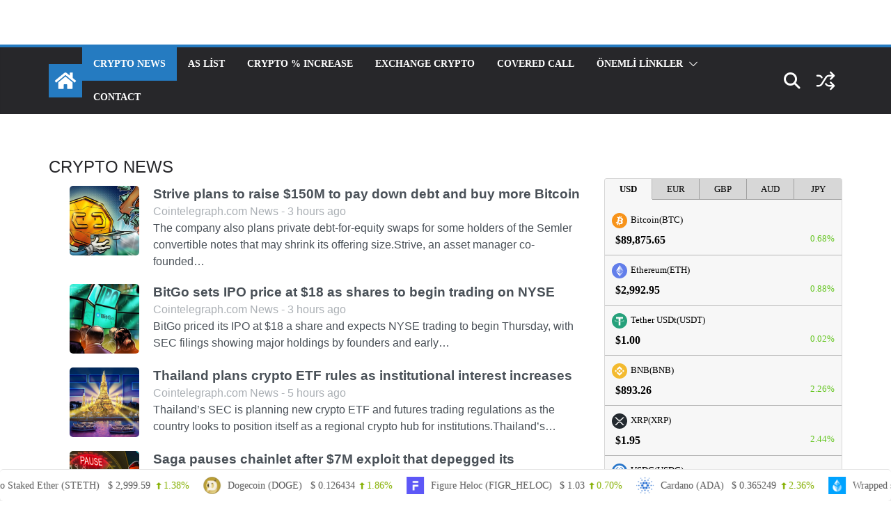

--- FILE ---
content_type: text/html; charset=UTF-8
request_url: https://crypto-as.com/?yu4=1ol7jro928b63
body_size: 53774
content:
		<!doctype html>
		<html lang="tr">
		
<head>

			<meta charset="UTF-8"/>
		<meta name="viewport" content="width=device-width, initial-scale=1">
		<link rel="profile" href="http://gmpg.org/xfn/11"/>
		
	<title>CryptoPage &#8211; Crypto Coin Page</title>
<meta name='robots' content='max-image-preview:large' />
<link rel='dns-prefetch' href='//cdnjs.cloudflare.com' />
<link rel="alternate" type="application/rss+xml" title="CryptoPage &raquo; akışı" href="https://crypto-as.com/feed/" />
<link rel="alternate" type="application/rss+xml" title="CryptoPage &raquo; yorum akışı" href="https://crypto-as.com/comments/feed/" />
<link rel="alternate" title="oEmbed (JSON)" type="application/json+oembed" href="https://crypto-as.com/wp-json/oembed/1.0/embed?url=https%3A%2F%2Fcrypto-as.com%2F" />
<link rel="alternate" title="oEmbed (XML)" type="text/xml+oembed" href="https://crypto-as.com/wp-json/oembed/1.0/embed?url=https%3A%2F%2Fcrypto-as.com%2F&#038;format=xml" />
<style id='wp-img-auto-sizes-contain-inline-css' type='text/css'>
img:is([sizes=auto i],[sizes^="auto," i]){contain-intrinsic-size:3000px 1500px}
/*# sourceURL=wp-img-auto-sizes-contain-inline-css */
</style>
<style id='wp-emoji-styles-inline-css' type='text/css'>

	img.wp-smiley, img.emoji {
		display: inline !important;
		border: none !important;
		box-shadow: none !important;
		height: 1em !important;
		width: 1em !important;
		margin: 0 0.07em !important;
		vertical-align: -0.1em !important;
		background: none !important;
		padding: 0 !important;
	}
/*# sourceURL=wp-emoji-styles-inline-css */
</style>
<style id='wp-block-library-inline-css' type='text/css'>
:root{--wp-block-synced-color:#7a00df;--wp-block-synced-color--rgb:122,0,223;--wp-bound-block-color:var(--wp-block-synced-color);--wp-editor-canvas-background:#ddd;--wp-admin-theme-color:#007cba;--wp-admin-theme-color--rgb:0,124,186;--wp-admin-theme-color-darker-10:#006ba1;--wp-admin-theme-color-darker-10--rgb:0,107,160.5;--wp-admin-theme-color-darker-20:#005a87;--wp-admin-theme-color-darker-20--rgb:0,90,135;--wp-admin-border-width-focus:2px}@media (min-resolution:192dpi){:root{--wp-admin-border-width-focus:1.5px}}.wp-element-button{cursor:pointer}:root .has-very-light-gray-background-color{background-color:#eee}:root .has-very-dark-gray-background-color{background-color:#313131}:root .has-very-light-gray-color{color:#eee}:root .has-very-dark-gray-color{color:#313131}:root .has-vivid-green-cyan-to-vivid-cyan-blue-gradient-background{background:linear-gradient(135deg,#00d084,#0693e3)}:root .has-purple-crush-gradient-background{background:linear-gradient(135deg,#34e2e4,#4721fb 50%,#ab1dfe)}:root .has-hazy-dawn-gradient-background{background:linear-gradient(135deg,#faaca8,#dad0ec)}:root .has-subdued-olive-gradient-background{background:linear-gradient(135deg,#fafae1,#67a671)}:root .has-atomic-cream-gradient-background{background:linear-gradient(135deg,#fdd79a,#004a59)}:root .has-nightshade-gradient-background{background:linear-gradient(135deg,#330968,#31cdcf)}:root .has-midnight-gradient-background{background:linear-gradient(135deg,#020381,#2874fc)}:root{--wp--preset--font-size--normal:16px;--wp--preset--font-size--huge:42px}.has-regular-font-size{font-size:1em}.has-larger-font-size{font-size:2.625em}.has-normal-font-size{font-size:var(--wp--preset--font-size--normal)}.has-huge-font-size{font-size:var(--wp--preset--font-size--huge)}.has-text-align-center{text-align:center}.has-text-align-left{text-align:left}.has-text-align-right{text-align:right}.has-fit-text{white-space:nowrap!important}#end-resizable-editor-section{display:none}.aligncenter{clear:both}.items-justified-left{justify-content:flex-start}.items-justified-center{justify-content:center}.items-justified-right{justify-content:flex-end}.items-justified-space-between{justify-content:space-between}.screen-reader-text{border:0;clip-path:inset(50%);height:1px;margin:-1px;overflow:hidden;padding:0;position:absolute;width:1px;word-wrap:normal!important}.screen-reader-text:focus{background-color:#ddd;clip-path:none;color:#444;display:block;font-size:1em;height:auto;left:5px;line-height:normal;padding:15px 23px 14px;text-decoration:none;top:5px;width:auto;z-index:100000}html :where(.has-border-color){border-style:solid}html :where([style*=border-top-color]){border-top-style:solid}html :where([style*=border-right-color]){border-right-style:solid}html :where([style*=border-bottom-color]){border-bottom-style:solid}html :where([style*=border-left-color]){border-left-style:solid}html :where([style*=border-width]){border-style:solid}html :where([style*=border-top-width]){border-top-style:solid}html :where([style*=border-right-width]){border-right-style:solid}html :where([style*=border-bottom-width]){border-bottom-style:solid}html :where([style*=border-left-width]){border-left-style:solid}html :where(img[class*=wp-image-]){height:auto;max-width:100%}:where(figure){margin:0 0 1em}html :where(.is-position-sticky){--wp-admin--admin-bar--position-offset:var(--wp-admin--admin-bar--height,0px)}@media screen and (max-width:600px){html :where(.is-position-sticky){--wp-admin--admin-bar--position-offset:0px}}

/*# sourceURL=wp-block-library-inline-css */
</style><style id='wp-block-gallery-inline-css' type='text/css'>
.blocks-gallery-grid:not(.has-nested-images),.wp-block-gallery:not(.has-nested-images){display:flex;flex-wrap:wrap;list-style-type:none;margin:0;padding:0}.blocks-gallery-grid:not(.has-nested-images) .blocks-gallery-image,.blocks-gallery-grid:not(.has-nested-images) .blocks-gallery-item,.wp-block-gallery:not(.has-nested-images) .blocks-gallery-image,.wp-block-gallery:not(.has-nested-images) .blocks-gallery-item{display:flex;flex-direction:column;flex-grow:1;justify-content:center;margin:0 1em 1em 0;position:relative;width:calc(50% - 1em)}.blocks-gallery-grid:not(.has-nested-images) .blocks-gallery-image:nth-of-type(2n),.blocks-gallery-grid:not(.has-nested-images) .blocks-gallery-item:nth-of-type(2n),.wp-block-gallery:not(.has-nested-images) .blocks-gallery-image:nth-of-type(2n),.wp-block-gallery:not(.has-nested-images) .blocks-gallery-item:nth-of-type(2n){margin-right:0}.blocks-gallery-grid:not(.has-nested-images) .blocks-gallery-image figure,.blocks-gallery-grid:not(.has-nested-images) .blocks-gallery-item figure,.wp-block-gallery:not(.has-nested-images) .blocks-gallery-image figure,.wp-block-gallery:not(.has-nested-images) .blocks-gallery-item figure{align-items:flex-end;display:flex;height:100%;justify-content:flex-start;margin:0}.blocks-gallery-grid:not(.has-nested-images) .blocks-gallery-image img,.blocks-gallery-grid:not(.has-nested-images) .blocks-gallery-item img,.wp-block-gallery:not(.has-nested-images) .blocks-gallery-image img,.wp-block-gallery:not(.has-nested-images) .blocks-gallery-item img{display:block;height:auto;max-width:100%;width:auto}.blocks-gallery-grid:not(.has-nested-images) .blocks-gallery-image figcaption,.blocks-gallery-grid:not(.has-nested-images) .blocks-gallery-item figcaption,.wp-block-gallery:not(.has-nested-images) .blocks-gallery-image figcaption,.wp-block-gallery:not(.has-nested-images) .blocks-gallery-item figcaption{background:linear-gradient(0deg,#000000b3,#0000004d 70%,#0000);bottom:0;box-sizing:border-box;color:#fff;font-size:.8em;margin:0;max-height:100%;overflow:auto;padding:3em .77em .7em;position:absolute;text-align:center;width:100%;z-index:2}.blocks-gallery-grid:not(.has-nested-images) .blocks-gallery-image figcaption img,.blocks-gallery-grid:not(.has-nested-images) .blocks-gallery-item figcaption img,.wp-block-gallery:not(.has-nested-images) .blocks-gallery-image figcaption img,.wp-block-gallery:not(.has-nested-images) .blocks-gallery-item figcaption img{display:inline}.blocks-gallery-grid:not(.has-nested-images) figcaption,.wp-block-gallery:not(.has-nested-images) figcaption{flex-grow:1}.blocks-gallery-grid:not(.has-nested-images).is-cropped .blocks-gallery-image a,.blocks-gallery-grid:not(.has-nested-images).is-cropped .blocks-gallery-image img,.blocks-gallery-grid:not(.has-nested-images).is-cropped .blocks-gallery-item a,.blocks-gallery-grid:not(.has-nested-images).is-cropped .blocks-gallery-item img,.wp-block-gallery:not(.has-nested-images).is-cropped .blocks-gallery-image a,.wp-block-gallery:not(.has-nested-images).is-cropped .blocks-gallery-image img,.wp-block-gallery:not(.has-nested-images).is-cropped .blocks-gallery-item a,.wp-block-gallery:not(.has-nested-images).is-cropped .blocks-gallery-item img{flex:1;height:100%;object-fit:cover;width:100%}.blocks-gallery-grid:not(.has-nested-images).columns-1 .blocks-gallery-image,.blocks-gallery-grid:not(.has-nested-images).columns-1 .blocks-gallery-item,.wp-block-gallery:not(.has-nested-images).columns-1 .blocks-gallery-image,.wp-block-gallery:not(.has-nested-images).columns-1 .blocks-gallery-item{margin-right:0;width:100%}@media (min-width:600px){.blocks-gallery-grid:not(.has-nested-images).columns-3 .blocks-gallery-image,.blocks-gallery-grid:not(.has-nested-images).columns-3 .blocks-gallery-item,.wp-block-gallery:not(.has-nested-images).columns-3 .blocks-gallery-image,.wp-block-gallery:not(.has-nested-images).columns-3 .blocks-gallery-item{margin-right:1em;width:calc(33.33333% - .66667em)}.blocks-gallery-grid:not(.has-nested-images).columns-4 .blocks-gallery-image,.blocks-gallery-grid:not(.has-nested-images).columns-4 .blocks-gallery-item,.wp-block-gallery:not(.has-nested-images).columns-4 .blocks-gallery-image,.wp-block-gallery:not(.has-nested-images).columns-4 .blocks-gallery-item{margin-right:1em;width:calc(25% - .75em)}.blocks-gallery-grid:not(.has-nested-images).columns-5 .blocks-gallery-image,.blocks-gallery-grid:not(.has-nested-images).columns-5 .blocks-gallery-item,.wp-block-gallery:not(.has-nested-images).columns-5 .blocks-gallery-image,.wp-block-gallery:not(.has-nested-images).columns-5 .blocks-gallery-item{margin-right:1em;width:calc(20% - .8em)}.blocks-gallery-grid:not(.has-nested-images).columns-6 .blocks-gallery-image,.blocks-gallery-grid:not(.has-nested-images).columns-6 .blocks-gallery-item,.wp-block-gallery:not(.has-nested-images).columns-6 .blocks-gallery-image,.wp-block-gallery:not(.has-nested-images).columns-6 .blocks-gallery-item{margin-right:1em;width:calc(16.66667% - .83333em)}.blocks-gallery-grid:not(.has-nested-images).columns-7 .blocks-gallery-image,.blocks-gallery-grid:not(.has-nested-images).columns-7 .blocks-gallery-item,.wp-block-gallery:not(.has-nested-images).columns-7 .blocks-gallery-image,.wp-block-gallery:not(.has-nested-images).columns-7 .blocks-gallery-item{margin-right:1em;width:calc(14.28571% - .85714em)}.blocks-gallery-grid:not(.has-nested-images).columns-8 .blocks-gallery-image,.blocks-gallery-grid:not(.has-nested-images).columns-8 .blocks-gallery-item,.wp-block-gallery:not(.has-nested-images).columns-8 .blocks-gallery-image,.wp-block-gallery:not(.has-nested-images).columns-8 .blocks-gallery-item{margin-right:1em;width:calc(12.5% - .875em)}.blocks-gallery-grid:not(.has-nested-images).columns-1 .blocks-gallery-image:nth-of-type(1n),.blocks-gallery-grid:not(.has-nested-images).columns-1 .blocks-gallery-item:nth-of-type(1n),.blocks-gallery-grid:not(.has-nested-images).columns-2 .blocks-gallery-image:nth-of-type(2n),.blocks-gallery-grid:not(.has-nested-images).columns-2 .blocks-gallery-item:nth-of-type(2n),.blocks-gallery-grid:not(.has-nested-images).columns-3 .blocks-gallery-image:nth-of-type(3n),.blocks-gallery-grid:not(.has-nested-images).columns-3 .blocks-gallery-item:nth-of-type(3n),.blocks-gallery-grid:not(.has-nested-images).columns-4 .blocks-gallery-image:nth-of-type(4n),.blocks-gallery-grid:not(.has-nested-images).columns-4 .blocks-gallery-item:nth-of-type(4n),.blocks-gallery-grid:not(.has-nested-images).columns-5 .blocks-gallery-image:nth-of-type(5n),.blocks-gallery-grid:not(.has-nested-images).columns-5 .blocks-gallery-item:nth-of-type(5n),.blocks-gallery-grid:not(.has-nested-images).columns-6 .blocks-gallery-image:nth-of-type(6n),.blocks-gallery-grid:not(.has-nested-images).columns-6 .blocks-gallery-item:nth-of-type(6n),.blocks-gallery-grid:not(.has-nested-images).columns-7 .blocks-gallery-image:nth-of-type(7n),.blocks-gallery-grid:not(.has-nested-images).columns-7 .blocks-gallery-item:nth-of-type(7n),.blocks-gallery-grid:not(.has-nested-images).columns-8 .blocks-gallery-image:nth-of-type(8n),.blocks-gallery-grid:not(.has-nested-images).columns-8 .blocks-gallery-item:nth-of-type(8n),.wp-block-gallery:not(.has-nested-images).columns-1 .blocks-gallery-image:nth-of-type(1n),.wp-block-gallery:not(.has-nested-images).columns-1 .blocks-gallery-item:nth-of-type(1n),.wp-block-gallery:not(.has-nested-images).columns-2 .blocks-gallery-image:nth-of-type(2n),.wp-block-gallery:not(.has-nested-images).columns-2 .blocks-gallery-item:nth-of-type(2n),.wp-block-gallery:not(.has-nested-images).columns-3 .blocks-gallery-image:nth-of-type(3n),.wp-block-gallery:not(.has-nested-images).columns-3 .blocks-gallery-item:nth-of-type(3n),.wp-block-gallery:not(.has-nested-images).columns-4 .blocks-gallery-image:nth-of-type(4n),.wp-block-gallery:not(.has-nested-images).columns-4 .blocks-gallery-item:nth-of-type(4n),.wp-block-gallery:not(.has-nested-images).columns-5 .blocks-gallery-image:nth-of-type(5n),.wp-block-gallery:not(.has-nested-images).columns-5 .blocks-gallery-item:nth-of-type(5n),.wp-block-gallery:not(.has-nested-images).columns-6 .blocks-gallery-image:nth-of-type(6n),.wp-block-gallery:not(.has-nested-images).columns-6 .blocks-gallery-item:nth-of-type(6n),.wp-block-gallery:not(.has-nested-images).columns-7 .blocks-gallery-image:nth-of-type(7n),.wp-block-gallery:not(.has-nested-images).columns-7 .blocks-gallery-item:nth-of-type(7n),.wp-block-gallery:not(.has-nested-images).columns-8 .blocks-gallery-image:nth-of-type(8n),.wp-block-gallery:not(.has-nested-images).columns-8 .blocks-gallery-item:nth-of-type(8n){margin-right:0}}.blocks-gallery-grid:not(.has-nested-images) .blocks-gallery-image:last-child,.blocks-gallery-grid:not(.has-nested-images) .blocks-gallery-item:last-child,.wp-block-gallery:not(.has-nested-images) .blocks-gallery-image:last-child,.wp-block-gallery:not(.has-nested-images) .blocks-gallery-item:last-child{margin-right:0}.blocks-gallery-grid:not(.has-nested-images).alignleft,.blocks-gallery-grid:not(.has-nested-images).alignright,.wp-block-gallery:not(.has-nested-images).alignleft,.wp-block-gallery:not(.has-nested-images).alignright{max-width:420px;width:100%}.blocks-gallery-grid:not(.has-nested-images).aligncenter .blocks-gallery-item figure,.wp-block-gallery:not(.has-nested-images).aligncenter .blocks-gallery-item figure{justify-content:center}.wp-block-gallery:not(.is-cropped) .blocks-gallery-item{align-self:flex-start}figure.wp-block-gallery.has-nested-images{align-items:normal}.wp-block-gallery.has-nested-images figure.wp-block-image:not(#individual-image){margin:0;width:calc(50% - var(--wp--style--unstable-gallery-gap, 16px)/2)}.wp-block-gallery.has-nested-images figure.wp-block-image{box-sizing:border-box;display:flex;flex-direction:column;flex-grow:1;justify-content:center;max-width:100%;position:relative}.wp-block-gallery.has-nested-images figure.wp-block-image>a,.wp-block-gallery.has-nested-images figure.wp-block-image>div{flex-direction:column;flex-grow:1;margin:0}.wp-block-gallery.has-nested-images figure.wp-block-image img{display:block;height:auto;max-width:100%!important;width:auto}.wp-block-gallery.has-nested-images figure.wp-block-image figcaption,.wp-block-gallery.has-nested-images figure.wp-block-image:has(figcaption):before{bottom:0;left:0;max-height:100%;position:absolute;right:0}.wp-block-gallery.has-nested-images figure.wp-block-image:has(figcaption):before{backdrop-filter:blur(3px);content:"";height:100%;-webkit-mask-image:linear-gradient(0deg,#000 20%,#0000);mask-image:linear-gradient(0deg,#000 20%,#0000);max-height:40%;pointer-events:none}.wp-block-gallery.has-nested-images figure.wp-block-image figcaption{box-sizing:border-box;color:#fff;font-size:13px;margin:0;overflow:auto;padding:1em;text-align:center;text-shadow:0 0 1.5px #000}.wp-block-gallery.has-nested-images figure.wp-block-image figcaption::-webkit-scrollbar{height:12px;width:12px}.wp-block-gallery.has-nested-images figure.wp-block-image figcaption::-webkit-scrollbar-track{background-color:initial}.wp-block-gallery.has-nested-images figure.wp-block-image figcaption::-webkit-scrollbar-thumb{background-clip:padding-box;background-color:initial;border:3px solid #0000;border-radius:8px}.wp-block-gallery.has-nested-images figure.wp-block-image figcaption:focus-within::-webkit-scrollbar-thumb,.wp-block-gallery.has-nested-images figure.wp-block-image figcaption:focus::-webkit-scrollbar-thumb,.wp-block-gallery.has-nested-images figure.wp-block-image figcaption:hover::-webkit-scrollbar-thumb{background-color:#fffc}.wp-block-gallery.has-nested-images figure.wp-block-image figcaption{scrollbar-color:#0000 #0000;scrollbar-gutter:stable both-edges;scrollbar-width:thin}.wp-block-gallery.has-nested-images figure.wp-block-image figcaption:focus,.wp-block-gallery.has-nested-images figure.wp-block-image figcaption:focus-within,.wp-block-gallery.has-nested-images figure.wp-block-image figcaption:hover{scrollbar-color:#fffc #0000}.wp-block-gallery.has-nested-images figure.wp-block-image figcaption{will-change:transform}@media (hover:none){.wp-block-gallery.has-nested-images figure.wp-block-image figcaption{scrollbar-color:#fffc #0000}}.wp-block-gallery.has-nested-images figure.wp-block-image figcaption{background:linear-gradient(0deg,#0006,#0000)}.wp-block-gallery.has-nested-images figure.wp-block-image figcaption img{display:inline}.wp-block-gallery.has-nested-images figure.wp-block-image figcaption a{color:inherit}.wp-block-gallery.has-nested-images figure.wp-block-image.has-custom-border img{box-sizing:border-box}.wp-block-gallery.has-nested-images figure.wp-block-image.has-custom-border>a,.wp-block-gallery.has-nested-images figure.wp-block-image.has-custom-border>div,.wp-block-gallery.has-nested-images figure.wp-block-image.is-style-rounded>a,.wp-block-gallery.has-nested-images figure.wp-block-image.is-style-rounded>div{flex:1 1 auto}.wp-block-gallery.has-nested-images figure.wp-block-image.has-custom-border figcaption,.wp-block-gallery.has-nested-images figure.wp-block-image.is-style-rounded figcaption{background:none;color:inherit;flex:initial;margin:0;padding:10px 10px 9px;position:relative;text-shadow:none}.wp-block-gallery.has-nested-images figure.wp-block-image.has-custom-border:before,.wp-block-gallery.has-nested-images figure.wp-block-image.is-style-rounded:before{content:none}.wp-block-gallery.has-nested-images figcaption{flex-basis:100%;flex-grow:1;text-align:center}.wp-block-gallery.has-nested-images:not(.is-cropped) figure.wp-block-image:not(#individual-image){margin-bottom:auto;margin-top:0}.wp-block-gallery.has-nested-images.is-cropped figure.wp-block-image:not(#individual-image){align-self:inherit}.wp-block-gallery.has-nested-images.is-cropped figure.wp-block-image:not(#individual-image)>a,.wp-block-gallery.has-nested-images.is-cropped figure.wp-block-image:not(#individual-image)>div:not(.components-drop-zone){display:flex}.wp-block-gallery.has-nested-images.is-cropped figure.wp-block-image:not(#individual-image) a,.wp-block-gallery.has-nested-images.is-cropped figure.wp-block-image:not(#individual-image) img{flex:1 0 0%;height:100%;object-fit:cover;width:100%}.wp-block-gallery.has-nested-images.columns-1 figure.wp-block-image:not(#individual-image){width:100%}@media (min-width:600px){.wp-block-gallery.has-nested-images.columns-3 figure.wp-block-image:not(#individual-image){width:calc(33.33333% - var(--wp--style--unstable-gallery-gap, 16px)*.66667)}.wp-block-gallery.has-nested-images.columns-4 figure.wp-block-image:not(#individual-image){width:calc(25% - var(--wp--style--unstable-gallery-gap, 16px)*.75)}.wp-block-gallery.has-nested-images.columns-5 figure.wp-block-image:not(#individual-image){width:calc(20% - var(--wp--style--unstable-gallery-gap, 16px)*.8)}.wp-block-gallery.has-nested-images.columns-6 figure.wp-block-image:not(#individual-image){width:calc(16.66667% - var(--wp--style--unstable-gallery-gap, 16px)*.83333)}.wp-block-gallery.has-nested-images.columns-7 figure.wp-block-image:not(#individual-image){width:calc(14.28571% - var(--wp--style--unstable-gallery-gap, 16px)*.85714)}.wp-block-gallery.has-nested-images.columns-8 figure.wp-block-image:not(#individual-image){width:calc(12.5% - var(--wp--style--unstable-gallery-gap, 16px)*.875)}.wp-block-gallery.has-nested-images.columns-default figure.wp-block-image:not(#individual-image){width:calc(33.33% - var(--wp--style--unstable-gallery-gap, 16px)*.66667)}.wp-block-gallery.has-nested-images.columns-default figure.wp-block-image:not(#individual-image):first-child:nth-last-child(2),.wp-block-gallery.has-nested-images.columns-default figure.wp-block-image:not(#individual-image):first-child:nth-last-child(2)~figure.wp-block-image:not(#individual-image){width:calc(50% - var(--wp--style--unstable-gallery-gap, 16px)*.5)}.wp-block-gallery.has-nested-images.columns-default figure.wp-block-image:not(#individual-image):first-child:last-child{width:100%}}.wp-block-gallery.has-nested-images.alignleft,.wp-block-gallery.has-nested-images.alignright{max-width:420px;width:100%}.wp-block-gallery.has-nested-images.aligncenter{justify-content:center}
/*# sourceURL=https://crypto-as.com/wp-includes/blocks/gallery/style.min.css */
</style>
<style id='wp-block-gallery-theme-inline-css' type='text/css'>
.blocks-gallery-caption{color:#555;font-size:13px;text-align:center}.is-dark-theme .blocks-gallery-caption{color:#ffffffa6}
/*# sourceURL=https://crypto-as.com/wp-includes/blocks/gallery/theme.min.css */
</style>
<style id='wp-block-image-inline-css' type='text/css'>
.wp-block-image>a,.wp-block-image>figure>a{display:inline-block}.wp-block-image img{box-sizing:border-box;height:auto;max-width:100%;vertical-align:bottom}@media not (prefers-reduced-motion){.wp-block-image img.hide{visibility:hidden}.wp-block-image img.show{animation:show-content-image .4s}}.wp-block-image[style*=border-radius] img,.wp-block-image[style*=border-radius]>a{border-radius:inherit}.wp-block-image.has-custom-border img{box-sizing:border-box}.wp-block-image.aligncenter{text-align:center}.wp-block-image.alignfull>a,.wp-block-image.alignwide>a{width:100%}.wp-block-image.alignfull img,.wp-block-image.alignwide img{height:auto;width:100%}.wp-block-image .aligncenter,.wp-block-image .alignleft,.wp-block-image .alignright,.wp-block-image.aligncenter,.wp-block-image.alignleft,.wp-block-image.alignright{display:table}.wp-block-image .aligncenter>figcaption,.wp-block-image .alignleft>figcaption,.wp-block-image .alignright>figcaption,.wp-block-image.aligncenter>figcaption,.wp-block-image.alignleft>figcaption,.wp-block-image.alignright>figcaption{caption-side:bottom;display:table-caption}.wp-block-image .alignleft{float:left;margin:.5em 1em .5em 0}.wp-block-image .alignright{float:right;margin:.5em 0 .5em 1em}.wp-block-image .aligncenter{margin-left:auto;margin-right:auto}.wp-block-image :where(figcaption){margin-bottom:1em;margin-top:.5em}.wp-block-image.is-style-circle-mask img{border-radius:9999px}@supports ((-webkit-mask-image:none) or (mask-image:none)) or (-webkit-mask-image:none){.wp-block-image.is-style-circle-mask img{border-radius:0;-webkit-mask-image:url('data:image/svg+xml;utf8,<svg viewBox="0 0 100 100" xmlns="http://www.w3.org/2000/svg"><circle cx="50" cy="50" r="50"/></svg>');mask-image:url('data:image/svg+xml;utf8,<svg viewBox="0 0 100 100" xmlns="http://www.w3.org/2000/svg"><circle cx="50" cy="50" r="50"/></svg>');mask-mode:alpha;-webkit-mask-position:center;mask-position:center;-webkit-mask-repeat:no-repeat;mask-repeat:no-repeat;-webkit-mask-size:contain;mask-size:contain}}:root :where(.wp-block-image.is-style-rounded img,.wp-block-image .is-style-rounded img){border-radius:9999px}.wp-block-image figure{margin:0}.wp-lightbox-container{display:flex;flex-direction:column;position:relative}.wp-lightbox-container img{cursor:zoom-in}.wp-lightbox-container img:hover+button{opacity:1}.wp-lightbox-container button{align-items:center;backdrop-filter:blur(16px) saturate(180%);background-color:#5a5a5a40;border:none;border-radius:4px;cursor:zoom-in;display:flex;height:20px;justify-content:center;opacity:0;padding:0;position:absolute;right:16px;text-align:center;top:16px;width:20px;z-index:100}@media not (prefers-reduced-motion){.wp-lightbox-container button{transition:opacity .2s ease}}.wp-lightbox-container button:focus-visible{outline:3px auto #5a5a5a40;outline:3px auto -webkit-focus-ring-color;outline-offset:3px}.wp-lightbox-container button:hover{cursor:pointer;opacity:1}.wp-lightbox-container button:focus{opacity:1}.wp-lightbox-container button:focus,.wp-lightbox-container button:hover,.wp-lightbox-container button:not(:hover):not(:active):not(.has-background){background-color:#5a5a5a40;border:none}.wp-lightbox-overlay{box-sizing:border-box;cursor:zoom-out;height:100vh;left:0;overflow:hidden;position:fixed;top:0;visibility:hidden;width:100%;z-index:100000}.wp-lightbox-overlay .close-button{align-items:center;cursor:pointer;display:flex;justify-content:center;min-height:40px;min-width:40px;padding:0;position:absolute;right:calc(env(safe-area-inset-right) + 16px);top:calc(env(safe-area-inset-top) + 16px);z-index:5000000}.wp-lightbox-overlay .close-button:focus,.wp-lightbox-overlay .close-button:hover,.wp-lightbox-overlay .close-button:not(:hover):not(:active):not(.has-background){background:none;border:none}.wp-lightbox-overlay .lightbox-image-container{height:var(--wp--lightbox-container-height);left:50%;overflow:hidden;position:absolute;top:50%;transform:translate(-50%,-50%);transform-origin:top left;width:var(--wp--lightbox-container-width);z-index:9999999999}.wp-lightbox-overlay .wp-block-image{align-items:center;box-sizing:border-box;display:flex;height:100%;justify-content:center;margin:0;position:relative;transform-origin:0 0;width:100%;z-index:3000000}.wp-lightbox-overlay .wp-block-image img{height:var(--wp--lightbox-image-height);min-height:var(--wp--lightbox-image-height);min-width:var(--wp--lightbox-image-width);width:var(--wp--lightbox-image-width)}.wp-lightbox-overlay .wp-block-image figcaption{display:none}.wp-lightbox-overlay button{background:none;border:none}.wp-lightbox-overlay .scrim{background-color:#fff;height:100%;opacity:.9;position:absolute;width:100%;z-index:2000000}.wp-lightbox-overlay.active{visibility:visible}@media not (prefers-reduced-motion){.wp-lightbox-overlay.active{animation:turn-on-visibility .25s both}.wp-lightbox-overlay.active img{animation:turn-on-visibility .35s both}.wp-lightbox-overlay.show-closing-animation:not(.active){animation:turn-off-visibility .35s both}.wp-lightbox-overlay.show-closing-animation:not(.active) img{animation:turn-off-visibility .25s both}.wp-lightbox-overlay.zoom.active{animation:none;opacity:1;visibility:visible}.wp-lightbox-overlay.zoom.active .lightbox-image-container{animation:lightbox-zoom-in .4s}.wp-lightbox-overlay.zoom.active .lightbox-image-container img{animation:none}.wp-lightbox-overlay.zoom.active .scrim{animation:turn-on-visibility .4s forwards}.wp-lightbox-overlay.zoom.show-closing-animation:not(.active){animation:none}.wp-lightbox-overlay.zoom.show-closing-animation:not(.active) .lightbox-image-container{animation:lightbox-zoom-out .4s}.wp-lightbox-overlay.zoom.show-closing-animation:not(.active) .lightbox-image-container img{animation:none}.wp-lightbox-overlay.zoom.show-closing-animation:not(.active) .scrim{animation:turn-off-visibility .4s forwards}}@keyframes show-content-image{0%{visibility:hidden}99%{visibility:hidden}to{visibility:visible}}@keyframes turn-on-visibility{0%{opacity:0}to{opacity:1}}@keyframes turn-off-visibility{0%{opacity:1;visibility:visible}99%{opacity:0;visibility:visible}to{opacity:0;visibility:hidden}}@keyframes lightbox-zoom-in{0%{transform:translate(calc((-100vw + var(--wp--lightbox-scrollbar-width))/2 + var(--wp--lightbox-initial-left-position)),calc(-50vh + var(--wp--lightbox-initial-top-position))) scale(var(--wp--lightbox-scale))}to{transform:translate(-50%,-50%) scale(1)}}@keyframes lightbox-zoom-out{0%{transform:translate(-50%,-50%) scale(1);visibility:visible}99%{visibility:visible}to{transform:translate(calc((-100vw + var(--wp--lightbox-scrollbar-width))/2 + var(--wp--lightbox-initial-left-position)),calc(-50vh + var(--wp--lightbox-initial-top-position))) scale(var(--wp--lightbox-scale));visibility:hidden}}
/*# sourceURL=https://crypto-as.com/wp-includes/blocks/image/style.min.css */
</style>
<style id='wp-block-image-theme-inline-css' type='text/css'>
:root :where(.wp-block-image figcaption){color:#555;font-size:13px;text-align:center}.is-dark-theme :root :where(.wp-block-image figcaption){color:#ffffffa6}.wp-block-image{margin:0 0 1em}
/*# sourceURL=https://crypto-as.com/wp-includes/blocks/image/theme.min.css */
</style>
<style id='wp-block-paragraph-inline-css' type='text/css'>
.is-small-text{font-size:.875em}.is-regular-text{font-size:1em}.is-large-text{font-size:2.25em}.is-larger-text{font-size:3em}.has-drop-cap:not(:focus):first-letter{float:left;font-size:8.4em;font-style:normal;font-weight:100;line-height:.68;margin:.05em .1em 0 0;text-transform:uppercase}body.rtl .has-drop-cap:not(:focus):first-letter{float:none;margin-left:.1em}p.has-drop-cap.has-background{overflow:hidden}:root :where(p.has-background){padding:1.25em 2.375em}:where(p.has-text-color:not(.has-link-color)) a{color:inherit}p.has-text-align-left[style*="writing-mode:vertical-lr"],p.has-text-align-right[style*="writing-mode:vertical-rl"]{rotate:180deg}
/*# sourceURL=https://crypto-as.com/wp-includes/blocks/paragraph/style.min.css */
</style>
<style id='global-styles-inline-css' type='text/css'>
:root{--wp--preset--aspect-ratio--square: 1;--wp--preset--aspect-ratio--4-3: 4/3;--wp--preset--aspect-ratio--3-4: 3/4;--wp--preset--aspect-ratio--3-2: 3/2;--wp--preset--aspect-ratio--2-3: 2/3;--wp--preset--aspect-ratio--16-9: 16/9;--wp--preset--aspect-ratio--9-16: 9/16;--wp--preset--color--black: #000000;--wp--preset--color--cyan-bluish-gray: #abb8c3;--wp--preset--color--white: #ffffff;--wp--preset--color--pale-pink: #f78da7;--wp--preset--color--vivid-red: #cf2e2e;--wp--preset--color--luminous-vivid-orange: #ff6900;--wp--preset--color--luminous-vivid-amber: #fcb900;--wp--preset--color--light-green-cyan: #7bdcb5;--wp--preset--color--vivid-green-cyan: #00d084;--wp--preset--color--pale-cyan-blue: #8ed1fc;--wp--preset--color--vivid-cyan-blue: #0693e3;--wp--preset--color--vivid-purple: #9b51e0;--wp--preset--color--cm-color-1: #257BC1;--wp--preset--color--cm-color-2: #2270B0;--wp--preset--color--cm-color-3: #FFFFFF;--wp--preset--color--cm-color-4: #F9FEFD;--wp--preset--color--cm-color-5: #27272A;--wp--preset--color--cm-color-6: #16181A;--wp--preset--color--cm-color-7: #8F8F8F;--wp--preset--color--cm-color-8: #FFFFFF;--wp--preset--color--cm-color-9: #C7C7C7;--wp--preset--gradient--vivid-cyan-blue-to-vivid-purple: linear-gradient(135deg,rgb(6,147,227) 0%,rgb(155,81,224) 100%);--wp--preset--gradient--light-green-cyan-to-vivid-green-cyan: linear-gradient(135deg,rgb(122,220,180) 0%,rgb(0,208,130) 100%);--wp--preset--gradient--luminous-vivid-amber-to-luminous-vivid-orange: linear-gradient(135deg,rgb(252,185,0) 0%,rgb(255,105,0) 100%);--wp--preset--gradient--luminous-vivid-orange-to-vivid-red: linear-gradient(135deg,rgb(255,105,0) 0%,rgb(207,46,46) 100%);--wp--preset--gradient--very-light-gray-to-cyan-bluish-gray: linear-gradient(135deg,rgb(238,238,238) 0%,rgb(169,184,195) 100%);--wp--preset--gradient--cool-to-warm-spectrum: linear-gradient(135deg,rgb(74,234,220) 0%,rgb(151,120,209) 20%,rgb(207,42,186) 40%,rgb(238,44,130) 60%,rgb(251,105,98) 80%,rgb(254,248,76) 100%);--wp--preset--gradient--blush-light-purple: linear-gradient(135deg,rgb(255,206,236) 0%,rgb(152,150,240) 100%);--wp--preset--gradient--blush-bordeaux: linear-gradient(135deg,rgb(254,205,165) 0%,rgb(254,45,45) 50%,rgb(107,0,62) 100%);--wp--preset--gradient--luminous-dusk: linear-gradient(135deg,rgb(255,203,112) 0%,rgb(199,81,192) 50%,rgb(65,88,208) 100%);--wp--preset--gradient--pale-ocean: linear-gradient(135deg,rgb(255,245,203) 0%,rgb(182,227,212) 50%,rgb(51,167,181) 100%);--wp--preset--gradient--electric-grass: linear-gradient(135deg,rgb(202,248,128) 0%,rgb(113,206,126) 100%);--wp--preset--gradient--midnight: linear-gradient(135deg,rgb(2,3,129) 0%,rgb(40,116,252) 100%);--wp--preset--font-size--small: 13px;--wp--preset--font-size--medium: 16px;--wp--preset--font-size--large: 20px;--wp--preset--font-size--x-large: 24px;--wp--preset--font-size--xx-large: 30px;--wp--preset--font-size--huge: 36px;--wp--preset--font-family--dm-sans: DM Sans, sans-serif;--wp--preset--font-family--public-sans: Public Sans, sans-serif;--wp--preset--font-family--roboto: Roboto, sans-serif;--wp--preset--font-family--segoe-ui: Segoe UI, Arial, sans-serif;--wp--preset--font-family--ibm-plex-serif: IBM Plex Serif, sans-serif;--wp--preset--font-family--inter: Inter, sans-serif;--wp--preset--spacing--20: 0.44rem;--wp--preset--spacing--30: 0.67rem;--wp--preset--spacing--40: 1rem;--wp--preset--spacing--50: 1.5rem;--wp--preset--spacing--60: 2.25rem;--wp--preset--spacing--70: 3.38rem;--wp--preset--spacing--80: 5.06rem;--wp--preset--shadow--natural: 6px 6px 9px rgba(0, 0, 0, 0.2);--wp--preset--shadow--deep: 12px 12px 50px rgba(0, 0, 0, 0.4);--wp--preset--shadow--sharp: 6px 6px 0px rgba(0, 0, 0, 0.2);--wp--preset--shadow--outlined: 6px 6px 0px -3px rgb(255, 255, 255), 6px 6px rgb(0, 0, 0);--wp--preset--shadow--crisp: 6px 6px 0px rgb(0, 0, 0);}:root { --wp--style--global--content-size: 760px;--wp--style--global--wide-size: 1160px; }:where(body) { margin: 0; }.wp-site-blocks > .alignleft { float: left; margin-right: 2em; }.wp-site-blocks > .alignright { float: right; margin-left: 2em; }.wp-site-blocks > .aligncenter { justify-content: center; margin-left: auto; margin-right: auto; }:where(.wp-site-blocks) > * { margin-block-start: 24px; margin-block-end: 0; }:where(.wp-site-blocks) > :first-child { margin-block-start: 0; }:where(.wp-site-blocks) > :last-child { margin-block-end: 0; }:root { --wp--style--block-gap: 24px; }:root :where(.is-layout-flow) > :first-child{margin-block-start: 0;}:root :where(.is-layout-flow) > :last-child{margin-block-end: 0;}:root :where(.is-layout-flow) > *{margin-block-start: 24px;margin-block-end: 0;}:root :where(.is-layout-constrained) > :first-child{margin-block-start: 0;}:root :where(.is-layout-constrained) > :last-child{margin-block-end: 0;}:root :where(.is-layout-constrained) > *{margin-block-start: 24px;margin-block-end: 0;}:root :where(.is-layout-flex){gap: 24px;}:root :where(.is-layout-grid){gap: 24px;}.is-layout-flow > .alignleft{float: left;margin-inline-start: 0;margin-inline-end: 2em;}.is-layout-flow > .alignright{float: right;margin-inline-start: 2em;margin-inline-end: 0;}.is-layout-flow > .aligncenter{margin-left: auto !important;margin-right: auto !important;}.is-layout-constrained > .alignleft{float: left;margin-inline-start: 0;margin-inline-end: 2em;}.is-layout-constrained > .alignright{float: right;margin-inline-start: 2em;margin-inline-end: 0;}.is-layout-constrained > .aligncenter{margin-left: auto !important;margin-right: auto !important;}.is-layout-constrained > :where(:not(.alignleft):not(.alignright):not(.alignfull)){max-width: var(--wp--style--global--content-size);margin-left: auto !important;margin-right: auto !important;}.is-layout-constrained > .alignwide{max-width: var(--wp--style--global--wide-size);}body .is-layout-flex{display: flex;}.is-layout-flex{flex-wrap: wrap;align-items: center;}.is-layout-flex > :is(*, div){margin: 0;}body .is-layout-grid{display: grid;}.is-layout-grid > :is(*, div){margin: 0;}body{padding-top: 0px;padding-right: 0px;padding-bottom: 0px;padding-left: 0px;}a:where(:not(.wp-element-button)){text-decoration: underline;}:root :where(.wp-element-button, .wp-block-button__link){background-color: #32373c;border-width: 0;color: #fff;font-family: inherit;font-size: inherit;font-style: inherit;font-weight: inherit;letter-spacing: inherit;line-height: inherit;padding-top: calc(0.667em + 2px);padding-right: calc(1.333em + 2px);padding-bottom: calc(0.667em + 2px);padding-left: calc(1.333em + 2px);text-decoration: none;text-transform: inherit;}.has-black-color{color: var(--wp--preset--color--black) !important;}.has-cyan-bluish-gray-color{color: var(--wp--preset--color--cyan-bluish-gray) !important;}.has-white-color{color: var(--wp--preset--color--white) !important;}.has-pale-pink-color{color: var(--wp--preset--color--pale-pink) !important;}.has-vivid-red-color{color: var(--wp--preset--color--vivid-red) !important;}.has-luminous-vivid-orange-color{color: var(--wp--preset--color--luminous-vivid-orange) !important;}.has-luminous-vivid-amber-color{color: var(--wp--preset--color--luminous-vivid-amber) !important;}.has-light-green-cyan-color{color: var(--wp--preset--color--light-green-cyan) !important;}.has-vivid-green-cyan-color{color: var(--wp--preset--color--vivid-green-cyan) !important;}.has-pale-cyan-blue-color{color: var(--wp--preset--color--pale-cyan-blue) !important;}.has-vivid-cyan-blue-color{color: var(--wp--preset--color--vivid-cyan-blue) !important;}.has-vivid-purple-color{color: var(--wp--preset--color--vivid-purple) !important;}.has-cm-color-1-color{color: var(--wp--preset--color--cm-color-1) !important;}.has-cm-color-2-color{color: var(--wp--preset--color--cm-color-2) !important;}.has-cm-color-3-color{color: var(--wp--preset--color--cm-color-3) !important;}.has-cm-color-4-color{color: var(--wp--preset--color--cm-color-4) !important;}.has-cm-color-5-color{color: var(--wp--preset--color--cm-color-5) !important;}.has-cm-color-6-color{color: var(--wp--preset--color--cm-color-6) !important;}.has-cm-color-7-color{color: var(--wp--preset--color--cm-color-7) !important;}.has-cm-color-8-color{color: var(--wp--preset--color--cm-color-8) !important;}.has-cm-color-9-color{color: var(--wp--preset--color--cm-color-9) !important;}.has-black-background-color{background-color: var(--wp--preset--color--black) !important;}.has-cyan-bluish-gray-background-color{background-color: var(--wp--preset--color--cyan-bluish-gray) !important;}.has-white-background-color{background-color: var(--wp--preset--color--white) !important;}.has-pale-pink-background-color{background-color: var(--wp--preset--color--pale-pink) !important;}.has-vivid-red-background-color{background-color: var(--wp--preset--color--vivid-red) !important;}.has-luminous-vivid-orange-background-color{background-color: var(--wp--preset--color--luminous-vivid-orange) !important;}.has-luminous-vivid-amber-background-color{background-color: var(--wp--preset--color--luminous-vivid-amber) !important;}.has-light-green-cyan-background-color{background-color: var(--wp--preset--color--light-green-cyan) !important;}.has-vivid-green-cyan-background-color{background-color: var(--wp--preset--color--vivid-green-cyan) !important;}.has-pale-cyan-blue-background-color{background-color: var(--wp--preset--color--pale-cyan-blue) !important;}.has-vivid-cyan-blue-background-color{background-color: var(--wp--preset--color--vivid-cyan-blue) !important;}.has-vivid-purple-background-color{background-color: var(--wp--preset--color--vivid-purple) !important;}.has-cm-color-1-background-color{background-color: var(--wp--preset--color--cm-color-1) !important;}.has-cm-color-2-background-color{background-color: var(--wp--preset--color--cm-color-2) !important;}.has-cm-color-3-background-color{background-color: var(--wp--preset--color--cm-color-3) !important;}.has-cm-color-4-background-color{background-color: var(--wp--preset--color--cm-color-4) !important;}.has-cm-color-5-background-color{background-color: var(--wp--preset--color--cm-color-5) !important;}.has-cm-color-6-background-color{background-color: var(--wp--preset--color--cm-color-6) !important;}.has-cm-color-7-background-color{background-color: var(--wp--preset--color--cm-color-7) !important;}.has-cm-color-8-background-color{background-color: var(--wp--preset--color--cm-color-8) !important;}.has-cm-color-9-background-color{background-color: var(--wp--preset--color--cm-color-9) !important;}.has-black-border-color{border-color: var(--wp--preset--color--black) !important;}.has-cyan-bluish-gray-border-color{border-color: var(--wp--preset--color--cyan-bluish-gray) !important;}.has-white-border-color{border-color: var(--wp--preset--color--white) !important;}.has-pale-pink-border-color{border-color: var(--wp--preset--color--pale-pink) !important;}.has-vivid-red-border-color{border-color: var(--wp--preset--color--vivid-red) !important;}.has-luminous-vivid-orange-border-color{border-color: var(--wp--preset--color--luminous-vivid-orange) !important;}.has-luminous-vivid-amber-border-color{border-color: var(--wp--preset--color--luminous-vivid-amber) !important;}.has-light-green-cyan-border-color{border-color: var(--wp--preset--color--light-green-cyan) !important;}.has-vivid-green-cyan-border-color{border-color: var(--wp--preset--color--vivid-green-cyan) !important;}.has-pale-cyan-blue-border-color{border-color: var(--wp--preset--color--pale-cyan-blue) !important;}.has-vivid-cyan-blue-border-color{border-color: var(--wp--preset--color--vivid-cyan-blue) !important;}.has-vivid-purple-border-color{border-color: var(--wp--preset--color--vivid-purple) !important;}.has-cm-color-1-border-color{border-color: var(--wp--preset--color--cm-color-1) !important;}.has-cm-color-2-border-color{border-color: var(--wp--preset--color--cm-color-2) !important;}.has-cm-color-3-border-color{border-color: var(--wp--preset--color--cm-color-3) !important;}.has-cm-color-4-border-color{border-color: var(--wp--preset--color--cm-color-4) !important;}.has-cm-color-5-border-color{border-color: var(--wp--preset--color--cm-color-5) !important;}.has-cm-color-6-border-color{border-color: var(--wp--preset--color--cm-color-6) !important;}.has-cm-color-7-border-color{border-color: var(--wp--preset--color--cm-color-7) !important;}.has-cm-color-8-border-color{border-color: var(--wp--preset--color--cm-color-8) !important;}.has-cm-color-9-border-color{border-color: var(--wp--preset--color--cm-color-9) !important;}.has-vivid-cyan-blue-to-vivid-purple-gradient-background{background: var(--wp--preset--gradient--vivid-cyan-blue-to-vivid-purple) !important;}.has-light-green-cyan-to-vivid-green-cyan-gradient-background{background: var(--wp--preset--gradient--light-green-cyan-to-vivid-green-cyan) !important;}.has-luminous-vivid-amber-to-luminous-vivid-orange-gradient-background{background: var(--wp--preset--gradient--luminous-vivid-amber-to-luminous-vivid-orange) !important;}.has-luminous-vivid-orange-to-vivid-red-gradient-background{background: var(--wp--preset--gradient--luminous-vivid-orange-to-vivid-red) !important;}.has-very-light-gray-to-cyan-bluish-gray-gradient-background{background: var(--wp--preset--gradient--very-light-gray-to-cyan-bluish-gray) !important;}.has-cool-to-warm-spectrum-gradient-background{background: var(--wp--preset--gradient--cool-to-warm-spectrum) !important;}.has-blush-light-purple-gradient-background{background: var(--wp--preset--gradient--blush-light-purple) !important;}.has-blush-bordeaux-gradient-background{background: var(--wp--preset--gradient--blush-bordeaux) !important;}.has-luminous-dusk-gradient-background{background: var(--wp--preset--gradient--luminous-dusk) !important;}.has-pale-ocean-gradient-background{background: var(--wp--preset--gradient--pale-ocean) !important;}.has-electric-grass-gradient-background{background: var(--wp--preset--gradient--electric-grass) !important;}.has-midnight-gradient-background{background: var(--wp--preset--gradient--midnight) !important;}.has-small-font-size{font-size: var(--wp--preset--font-size--small) !important;}.has-medium-font-size{font-size: var(--wp--preset--font-size--medium) !important;}.has-large-font-size{font-size: var(--wp--preset--font-size--large) !important;}.has-x-large-font-size{font-size: var(--wp--preset--font-size--x-large) !important;}.has-xx-large-font-size{font-size: var(--wp--preset--font-size--xx-large) !important;}.has-huge-font-size{font-size: var(--wp--preset--font-size--huge) !important;}.has-dm-sans-font-family{font-family: var(--wp--preset--font-family--dm-sans) !important;}.has-public-sans-font-family{font-family: var(--wp--preset--font-family--public-sans) !important;}.has-roboto-font-family{font-family: var(--wp--preset--font-family--roboto) !important;}.has-segoe-ui-font-family{font-family: var(--wp--preset--font-family--segoe-ui) !important;}.has-ibm-plex-serif-font-family{font-family: var(--wp--preset--font-family--ibm-plex-serif) !important;}.has-inter-font-family{font-family: var(--wp--preset--font-family--inter) !important;}
/*# sourceURL=global-styles-inline-css */
</style>
<style id='core-block-supports-inline-css' type='text/css'>
.wp-block-gallery.wp-block-gallery-1{--wp--style--unstable-gallery-gap:var( --wp--style--gallery-gap-default, var( --gallery-block--gutter-size, var( --wp--style--block-gap, 0.5em ) ) );gap:var( --wp--style--gallery-gap-default, var( --gallery-block--gutter-size, var( --wp--style--block-gap, 0.5em ) ) );}
/*# sourceURL=core-block-supports-inline-css */
</style>

<link rel='stylesheet' id='contact-form-7-css' href='https://crypto-as.com/wp-content/plugins/contact-form-7/includes/css/styles.css?ver=6.1.4' type='text/css' media='all' />
<link rel='stylesheet' id='gpls-wpsctr-simple-countdown-timer-front-flipdown-css-css' href='https://crypto-as.com/wp-content/plugins/simple-countdown/assets/libs/flipdown.min.css?ver=1.0.3' type='text/css' media='all' />
<link rel='stylesheet' id='colormag_style-css' href='https://crypto-as.com/wp-content/themes/colormag/style.css?ver=1769081660' type='text/css' media='all' />
<style id='colormag_style-inline-css' type='text/css'>
body{color:#444444;}.cm-posts .post{box-shadow:0px 0px 2px 0px #E4E4E7;}@media screen and (min-width: 992px) {.cm-primary{width:70%;}}.colormag-button,
			input[type="reset"],
			input[type="button"],
			input[type="submit"],
			button,
			.cm-entry-button span,
			.wp-block-button .wp-block-button__link{color:#ffffff;}.cm-content{background-color:#ffffff;background-size:contain;}body,body.boxed{background-color:;background-position:;background-size:cover;background-attachment:fixed;background-repeat:no-repeat;}.cm-header .cm-menu-toggle svg,
			.cm-header .cm-menu-toggle svg{fill:#fff;}.cm-footer-bar-area .cm-footer-bar__2 a{color:#207daf;}body{color:#444444;}.cm-posts .post{box-shadow:0px 0px 2px 0px #E4E4E7;}@media screen and (min-width: 992px) {.cm-primary{width:70%;}}.colormag-button,
			input[type="reset"],
			input[type="button"],
			input[type="submit"],
			button,
			.cm-entry-button span,
			.wp-block-button .wp-block-button__link{color:#ffffff;}.cm-content{background-color:#ffffff;background-size:contain;}body,body.boxed{background-color:;background-position:;background-size:cover;background-attachment:fixed;background-repeat:no-repeat;}.cm-header .cm-menu-toggle svg,
			.cm-header .cm-menu-toggle svg{fill:#fff;}.cm-footer-bar-area .cm-footer-bar__2 a{color:#207daf;}.cm-header-builder .cm-header-buttons .cm-header-button .cm-button{background-color:#207daf;}.cm-header-builder .cm-header-top-row{background-color:#f4f4f5;}.cm-header-builder .cm-primary-nav .sub-menu, .cm-header-builder .cm-primary-nav .children{background-color:#232323;background-size:contain;}.cm-header-builder nav.cm-secondary-nav ul.sub-menu, .cm-header-builder .cm-secondary-nav .children{background-color:#232323;background-size:contain;}.cm-footer-builder .cm-footer-bottom-row{border-color:#3F3F46;}:root{--top-grid-columns: 4;
			--main-grid-columns: 4;
			--bottom-grid-columns: 2;
			}.cm-footer-builder .cm-footer-bottom-row .cm-footer-col{flex-direction: column;}.cm-footer-builder .cm-footer-main-row .cm-footer-col{flex-direction: column;}.cm-footer-builder .cm-footer-top-row .cm-footer-col{flex-direction: column;} :root{--cm-color-1: #257BC1;--cm-color-2: #2270B0;--cm-color-3: #FFFFFF;--cm-color-4: #F9FEFD;--cm-color-5: #27272A;--cm-color-6: #16181A;--cm-color-7: #8F8F8F;--cm-color-8: #FFFFFF;--cm-color-9: #C7C7C7;}:root {--wp--preset--color--cm-color-1:#257BC1;--wp--preset--color--cm-color-2:#2270B0;--wp--preset--color--cm-color-3:#FFFFFF;--wp--preset--color--cm-color-4:#F9FEFD;--wp--preset--color--cm-color-5:#27272A;--wp--preset--color--cm-color-6:#16181A;--wp--preset--color--cm-color-7:#8F8F8F;--wp--preset--color--cm-color-8:#FFFFFF;--wp--preset--color--cm-color-9:#C7C7C7;}:root {--e-global-color-cmcolor1: #257BC1;--e-global-color-cmcolor2: #2270B0;--e-global-color-cmcolor3: #FFFFFF;--e-global-color-cmcolor4: #F9FEFD;--e-global-color-cmcolor5: #27272A;--e-global-color-cmcolor6: #16181A;--e-global-color-cmcolor7: #8F8F8F;--e-global-color-cmcolor8: #FFFFFF;--e-global-color-cmcolor9: #C7C7C7;}
/*# sourceURL=colormag_style-inline-css */
</style>
<link rel='stylesheet' id='font-awesome-all-css' href='https://crypto-as.com/wp-content/themes/colormag/inc/customizer/customind/assets/fontawesome/v6/css/all.min.css?ver=6.2.4' type='text/css' media='all' />
<link rel='stylesheet' id='font-awesome-4-css' href='https://crypto-as.com/wp-content/themes/colormag/assets/library/font-awesome/css/v4-shims.min.css?ver=4.7.0' type='text/css' media='all' />
<link rel='stylesheet' id='colormag-font-awesome-6-css' href='https://crypto-as.com/wp-content/themes/colormag/inc/customizer/customind/assets/fontawesome/v6/css/all.min.css?ver=6.2.4' type='text/css' media='all' />
<link rel='stylesheet' id='tfhb-style-css' href='https://crypto-as.com/wp-content/plugins/hydra-booking/assets/app/css/style.css?ver=1.1.32' type='text/css' media='all' />
<style id='tfhb-style-inline-css' type='text/css'>

        :root {
            --tfhb-primary-color: #2E6B38;
            --tfhb-primary-hover-color: #4C9959;
            --tfhb-secondary-color: #273F2B;
            --tfhb-secondary-hover-color: #E1F2E4;
            --tfhb-paragraph-color: #273F2B;
            --tfhb-text-title-color: #141915;
            --tfhb-surface-primary-color: #C0D8C4;
            --tfhb-surface-background-color: #EEF6F0;
          }
        
/*# sourceURL=tfhb-style-inline-css */
</style>
<link rel='stylesheet' id='mcw-crypto-css' href='https://crypto-as.com/wp-content/plugins/massive-cryptocurrency-widgets/assets/public/css/style.css?ver=3.3.1' type='text/css' media='all' />
<link rel='stylesheet' id='mcw-crypto-select-css' href='https://crypto-as.com/wp-content/plugins/massive-cryptocurrency-widgets/assets/public/css/selectize.custom.css?ver=3.3.1' type='text/css' media='all' />
<link rel='stylesheet' id='mcw-crypto-datatable-css' href='https://crypto-as.com/wp-content/plugins/massive-cryptocurrency-widgets/assets/public/css/jquery.dataTables.min.css?ver=1.10.16' type='text/css' media='all' />
<script type="text/javascript" src="https://crypto-as.com/wp-includes/js/jquery/jquery.min.js?ver=3.7.1" id="jquery-core-js"></script>
<script type="text/javascript" src="https://crypto-as.com/wp-includes/js/jquery/jquery-migrate.min.js?ver=3.4.1" id="jquery-migrate-js"></script>
<link rel="https://api.w.org/" href="https://crypto-as.com/wp-json/" /><link rel="alternate" title="JSON" type="application/json" href="https://crypto-as.com/wp-json/wp/v2/pages/85" /><link rel="EditURI" type="application/rsd+xml" title="RSD" href="https://crypto-as.com/xmlrpc.php?rsd" />
<meta name="generator" content="WordPress 6.9" />
<link rel="canonical" href="https://crypto-as.com/" />
<link rel='shortlink' href='https://crypto-as.com/' />
		<!-- Start of StatCounter Code -->
		<script>
			<!--
			var sc_project=12196432;
			var sc_security="3d2b4edd";
			var sc_invisible=1;
		</script>
        <script type="text/javascript" src="https://www.statcounter.com/counter/counter.js" async></script>
		<noscript><div class="statcounter"><a title="web analytics" href="https://statcounter.com/"><img class="statcounter" src="https://c.statcounter.com/12196432/0/3d2b4edd/1/" alt="web analytics" /></a></div></noscript>
		<!-- End of StatCounter Code -->
		<style class='wp-fonts-local' type='text/css'>
@font-face{font-family:"DM Sans";font-style:normal;font-weight:100 900;font-display:fallback;src:url('https://fonts.gstatic.com/s/dmsans/v15/rP2Hp2ywxg089UriCZOIHTWEBlw.woff2') format('woff2');}
@font-face{font-family:"Public Sans";font-style:normal;font-weight:100 900;font-display:fallback;src:url('https://fonts.gstatic.com/s/publicsans/v15/ijwOs5juQtsyLLR5jN4cxBEoRDf44uE.woff2') format('woff2');}
@font-face{font-family:Roboto;font-style:normal;font-weight:100 900;font-display:fallback;src:url('https://fonts.gstatic.com/s/roboto/v30/KFOjCnqEu92Fr1Mu51TjASc6CsE.woff2') format('woff2');}
@font-face{font-family:"IBM Plex Serif";font-style:normal;font-weight:400;font-display:fallback;src:url('https://crypto-as.com/wp-content/themes/colormag/assets/fonts/IBMPlexSerif-Regular.woff2') format('woff2');}
@font-face{font-family:"IBM Plex Serif";font-style:normal;font-weight:700;font-display:fallback;src:url('https://crypto-as.com/wp-content/themes/colormag/assets/fonts/IBMPlexSerif-Bold.woff2') format('woff2');}
@font-face{font-family:"IBM Plex Serif";font-style:normal;font-weight:600;font-display:fallback;src:url('https://crypto-as.com/wp-content/themes/colormag/assets/fonts/IBMPlexSerif-SemiBold.woff2') format('woff2');}
@font-face{font-family:Inter;font-style:normal;font-weight:400;font-display:fallback;src:url('https://crypto-as.com/wp-content/themes/colormag/assets/fonts/Inter-Regular.woff2') format('woff2');}
</style>

<style id='mcw-custom-inline-css' type='text/css'>
#mcw-176 { font-family: "default", sans-serif; }
/*# sourceURL=mcw-custom-inline-css */
</style>
<link rel='stylesheet' id='ccpw-styles-css' href='https://crypto-as.com/wp-content/plugins/cryptocurrency-price-ticker-widget/assets/css/ccpw-styles.min.css?ver=2.9.1' type='text/css' media='all' />
<link rel='stylesheet' id='ccpw-bootstrap-css' href='https://crypto-as.com/wp-content/plugins/cryptocurrency-price-ticker-widget/assets/css/bootstrap.min.css?ver=2.9.1' type='text/css' media='all' />
<link rel='stylesheet' id='ccpw-custom-icons-css' href='https://crypto-as.com/wp-content/plugins/cryptocurrency-price-ticker-widget/assets/css/ccpw-icons.min.css?ver=2.9.1' type='text/css' media='all' />
</head>

<body class="home wp-singular page-template-default page page-id-85 wp-embed-responsive wp-theme-colormag cm-header-layout-1 adv-style-1 cm-normal-container cm-right-sidebar right-sidebar wide cm-started-content">




		<div id="page" class="hfeed site">
				<a class="skip-link screen-reader-text" href="#main">Skip to content</a>
		

			<header id="cm-masthead" class="cm-header cm-layout-1 cm-layout-1-style-1 cm-full-width">
		
		
				<div class="cm-main-header">
		
		
	<div id="cm-header-1" class="cm-header-1">
		<div class="cm-container">
			<div class="cm-row">

				<div class="cm-header-col-1">
										<div id="cm-site-branding" class="cm-site-branding">
							</div><!-- #cm-site-branding -->
	
				</div><!-- .cm-header-col-1 -->

				<div class="cm-header-col-2">
										<div id="header-right-sidebar" class="clearfix">
						<aside id="block-10" class="widget widget_block widget_text clearfix widget-colormag_header_sidebar">
<p></p>
</aside>					</div>
									</div><!-- .cm-header-col-2 -->

		</div>
	</div>
</div>
		
<div id="cm-header-2" class="cm-header-2">
	<nav id="cm-primary-nav" class="cm-primary-nav">
		<div class="cm-container">
			<div class="cm-row">
				
				<div class="cm-home-icon front_page_on">
					<a href="https://crypto-as.com/"
						title="CryptoPage"
					>
						<svg class="cm-icon cm-icon--home" xmlns="http://www.w3.org/2000/svg" viewBox="0 0 28 22"><path d="M13.6465 6.01133L5.11148 13.0409V20.6278C5.11148 20.8242 5.18952 21.0126 5.32842 21.1515C5.46733 21.2904 5.65572 21.3685 5.85217 21.3685L11.0397 21.3551C11.2355 21.3541 11.423 21.2756 11.5611 21.1368C11.6992 20.998 11.7767 20.8102 11.7767 20.6144V16.1837C11.7767 15.9873 11.8547 15.7989 11.9937 15.66C12.1326 15.521 12.321 15.443 12.5174 15.443H15.4801C15.6766 15.443 15.865 15.521 16.0039 15.66C16.1428 15.7989 16.2208 15.9873 16.2208 16.1837V20.6111C16.2205 20.7086 16.2394 20.8052 16.2765 20.8953C16.3136 20.9854 16.3681 21.0673 16.4369 21.1364C16.5057 21.2054 16.5875 21.2602 16.6775 21.2975C16.7675 21.3349 16.864 21.3541 16.9615 21.3541L22.1472 21.3685C22.3436 21.3685 22.532 21.2904 22.6709 21.1515C22.8099 21.0126 22.8879 20.8242 22.8879 20.6278V13.0358L14.3548 6.01133C14.2544 5.93047 14.1295 5.88637 14.0006 5.88637C13.8718 5.88637 13.7468 5.93047 13.6465 6.01133ZM27.1283 10.7892L23.2582 7.59917V1.18717C23.2582 1.03983 23.1997 0.898538 23.0955 0.794359C22.9913 0.69018 22.8501 0.631653 22.7027 0.631653H20.1103C19.963 0.631653 19.8217 0.69018 19.7175 0.794359C19.6133 0.898538 19.5548 1.03983 19.5548 1.18717V4.54848L15.4102 1.13856C15.0125 0.811259 14.5134 0.632307 13.9983 0.632307C13.4832 0.632307 12.9841 0.811259 12.5864 1.13856L0.868291 10.7892C0.81204 10.8357 0.765501 10.8928 0.731333 10.9573C0.697165 11.0218 0.676038 11.0924 0.66916 11.165C0.662282 11.2377 0.669786 11.311 0.691245 11.3807C0.712704 11.4505 0.747696 11.5153 0.794223 11.5715L1.97469 13.0066C2.02109 13.063 2.07816 13.1098 2.14264 13.1441C2.20711 13.1784 2.27773 13.1997 2.35044 13.2067C2.42315 13.2137 2.49653 13.2063 2.56638 13.1849C2.63623 13.1636 2.70118 13.1286 2.7575 13.0821L13.6465 4.11333C13.7468 4.03247 13.8718 3.98837 14.0006 3.98837C14.1295 3.98837 14.2544 4.03247 14.3548 4.11333L25.2442 13.0821C25.3004 13.1286 25.3653 13.1636 25.435 13.1851C25.5048 13.2065 25.5781 13.214 25.6507 13.2071C25.7234 13.2003 25.794 13.1791 25.8584 13.145C25.9229 13.1108 25.98 13.0643 26.0265 13.008L27.207 11.5729C27.2535 11.5164 27.2883 11.4512 27.3095 11.3812C27.3307 11.3111 27.3379 11.2375 27.3306 11.1647C27.3233 11.0919 27.3016 11.0212 27.2669 10.9568C27.2322 10.8923 27.1851 10.8354 27.1283 10.7892Z" /></svg>					</a>
				</div>
				
											<div class="cm-header-actions">
								
		<div class="cm-random-post">
							<a href="https://crypto-as.com/china-state-favorite-crypto/" title="Rastgele bir yazı görüntüle">
					<svg class="cm-icon cm-icon--random-fill" xmlns="http://www.w3.org/2000/svg" viewBox="0 0 24 24"><path d="M16.812 13.176a.91.91 0 0 1 1.217-.063l.068.063 3.637 3.636a.909.909 0 0 1 0 1.285l-3.637 3.637a.91.91 0 0 1-1.285-1.286l2.084-2.084H15.59a4.545 4.545 0 0 1-3.726-2.011l-.3-.377-.055-.076a.909.909 0 0 1 1.413-1.128l.063.07.325.41.049.066a2.729 2.729 0 0 0 2.25 1.228h3.288l-2.084-2.085-.063-.069a.91.91 0 0 1 .063-1.216Zm0-10.91a.91.91 0 0 1 1.217-.062l.068.062 3.637 3.637a.909.909 0 0 1 0 1.285l-3.637 3.637a.91.91 0 0 1-1.285-1.286l2.084-2.084h-3.242a2.727 2.727 0 0 0-2.242 1.148L8.47 16.396a4.546 4.546 0 0 1-3.768 1.966v.002H2.91a.91.91 0 1 1 0-1.818h1.8l.165-.004a2.727 2.727 0 0 0 2.076-1.146l4.943-7.792.024-.036.165-.22a4.547 4.547 0 0 1 3.58-1.712h3.234l-2.084-2.084-.063-.069a.91.91 0 0 1 .063-1.217Zm-12.11 3.37a4.546 4.546 0 0 1 3.932 2.222l.152.278.038.086a.909.909 0 0 1-1.616.814l-.046-.082-.091-.166a2.728 2.728 0 0 0-2.173-1.329l-.19-.004H2.91a.91.91 0 0 1 0-1.819h1.792Z" /></svg>				</a>
					</div>

							<div class="cm-top-search">
						<i class="fa fa-search search-top"></i>
						<div class="search-form-top">
									
<form action="https://crypto-as.com/" class="search-form searchform clearfix" method="get" role="search">

	<div class="search-wrap">
		<input type="search"
				class="s field"
				name="s"
				value=""
				placeholder="Ara"
		/>

		<button class="search-icon" type="submit"></button>
	</div>

</form><!-- .searchform -->
						</div>
					</div>
									</div>
				
					<p class="cm-menu-toggle" aria-expanded="false">
						<svg class="cm-icon cm-icon--bars" xmlns="http://www.w3.org/2000/svg" viewBox="0 0 24 24"><path d="M21 19H3a1 1 0 0 1 0-2h18a1 1 0 0 1 0 2Zm0-6H3a1 1 0 0 1 0-2h18a1 1 0 0 1 0 2Zm0-6H3a1 1 0 0 1 0-2h18a1 1 0 0 1 0 2Z"></path></svg>						<svg class="cm-icon cm-icon--x-mark" xmlns="http://www.w3.org/2000/svg" viewBox="0 0 24 24"><path d="m13.4 12 8.3-8.3c.4-.4.4-1 0-1.4s-1-.4-1.4 0L12 10.6 3.7 2.3c-.4-.4-1-.4-1.4 0s-.4 1 0 1.4l8.3 8.3-8.3 8.3c-.4.4-.4 1 0 1.4.2.2.4.3.7.3s.5-.1.7-.3l8.3-8.3 8.3 8.3c.2.2.5.3.7.3s.5-.1.7-.3c.4-.4.4-1 0-1.4L13.4 12z"></path></svg>					</p>
					<div class="cm-menu-primary-container"><ul id="menu-menu" class="menu"><li id="menu-item-86" class="menu-item menu-item-type-post_type menu-item-object-page menu-item-home current-menu-item page_item page-item-85 current_page_item menu-item-86"><a href="https://crypto-as.com/" aria-current="page">CRYPTO NEWS</a></li>
<li id="menu-item-236" class="menu-item menu-item-type-post_type menu-item-object-page menu-item-236"><a href="https://crypto-as.com/as-list/">AS LİST</a></li>
<li id="menu-item-311" class="menu-item menu-item-type-post_type menu-item-object-page menu-item-311"><a href="https://crypto-as.com/crypto-graphic/">CRYPTO % INCREASE</a></li>
<li id="menu-item-204" class="menu-item menu-item-type-post_type menu-item-object-page menu-item-204"><a href="https://crypto-as.com/exchange-crypto/">Exchange Crypto</a></li>
<li id="menu-item-393" class="menu-item menu-item-type-custom menu-item-object-custom menu-item-393"><a href="https://crypto-as.com/CoveredCal.html">COVERED CALL</a></li>
<li id="menu-item-396" class="menu-item menu-item-type-post_type menu-item-object-page menu-item-has-children menu-item-396"><a href="https://crypto-as.com/onemli-linkler/">ÖNEMLİ LİNKLER</a><span role="button" tabindex="0" class="cm-submenu-toggle" onkeypress=""><svg class="cm-icon" xmlns="http://www.w3.org/2000/svg" xml:space="preserve" viewBox="0 0 24 24"><path d="M12 17.5c-.3 0-.5-.1-.7-.3l-9-9c-.4-.4-.4-1 0-1.4s1-.4 1.4 0l8.3 8.3 8.3-8.3c.4-.4 1-.4 1.4 0s.4 1 0 1.4l-9 9c-.2.2-.4.3-.7.3z"/></svg></span>
<ul class="sub-menu">
	<li id="menu-item-279" class="menu-item menu-item-type-post_type menu-item-object-post menu-item-279"><a href="https://crypto-as.com/china-state-favorite-crypto/">CHINA STATE FAVORITE CRYPTO</a></li>
	<li id="menu-item-346" class="menu-item menu-item-type-post_type menu-item-object-page menu-item-346"><a href="https://crypto-as.com/2025te-kripto-para-piyasasinda-one-cikacak-coinler-ve-yatirim-stratejileri/">2025 COİNLERİ?</a></li>
</ul>
</li>
<li id="menu-item-402" class="menu-item menu-item-type-post_type menu-item-object-page menu-item-402"><a href="https://crypto-as.com/contact/">CONTACT</a></li>
</ul></div>
			</div>
		</div>
	</nav>
</div>
			
				</div> <!-- /.cm-main-header -->
		
				</header><!-- #cm-masthead -->
		
		

	<div id="cm-content" class="cm-content">
		
		<div class="cm-container">
		
<div class="cm-row">
	
	<div id="cm-primary" class="cm-primary">

		
			<div class="cm-posts cm-layout-2 cm-layout-2-style-1 col-2" >
				
<article id="post-85" class="post-85 page type-page status-publish hentry">
	
	
			<header class="cm-entry-header">
			<h2 class="cm-entry-title">
				CRYPTO NEWS			</h2 >
		</header>

		
	<div class="cm-entry-summary">
		<div class="cryptoboxes news" id="mcw-176"><ul class="mcw-news"><li><div class="mcw-n-single"><a href="https://cointelegraph.com/news/ramaswamy-strive-150m-preferred-stock-debt-bitcoin?utm_source=rss_feed&#038;utm_medium=feed&#038;utm_campaign=rss_partner_inbound" target="_blank" rel="nofollow" class="mcw-n-media"><div class="mcw-n-img" style="background-image: url(https://images.cointelegraph.com/images/840_aHR0cHM6Ly9zMy5jb2ludGVsZWdyYXBoLmNvbS91cGxvYWRzLzIwMjYtMDEvMDE5YmU0YWYtZDk1ZC03NWM5LWJhOTgtMzdiM2U0NDQ4ZTRjLmpwZw==.jpg);"></div></a><div class="mcw-n-content"><a href="https://cointelegraph.com/news/ramaswamy-strive-150m-preferred-stock-debt-bitcoin?utm_source=rss_feed&#038;utm_medium=feed&#038;utm_campaign=rss_partner_inbound" target="_blank" rel="nofollow" class="mcw-n-title">Strive plans to raise $150M to pay down debt and buy more Bitcoin</a><div class="mcw-n-stat">Cointelegraph.com News - 3 hours ago</div><div class="mcw-n-text">The company also plans private debt-for-equity swaps for some holders of the Semler convertible notes that may shrink its offering size.Strive, an asset manager co-founded&hellip;</div></div></div></li><li><div class="mcw-n-single"><a href="https://cointelegraph.com/news/bitgo-ipo-price-18-shares-begin-trading-nyse-thursday?utm_source=rss_feed&#038;utm_medium=feed&#038;utm_campaign=rss_partner_inbound" target="_blank" rel="nofollow" class="mcw-n-media"><div class="mcw-n-img" style="background-image: url(https://images.cointelegraph.com/images/840_aHR0cHM6Ly9zMy5jb2ludGVsZWdyYXBoLmNvbS91cGxvYWRzLzIwMjYtMDEvMDE5YmU0ODItNmZiZS03NDM2LTkwYzUtZTM0OWZhZDk0MzAzLmpwZw==.jpg);"></div></a><div class="mcw-n-content"><a href="https://cointelegraph.com/news/bitgo-ipo-price-18-shares-begin-trading-nyse-thursday?utm_source=rss_feed&#038;utm_medium=feed&#038;utm_campaign=rss_partner_inbound" target="_blank" rel="nofollow" class="mcw-n-title">BitGo sets IPO price at $18 as shares to begin trading on NYSE</a><div class="mcw-n-stat">Cointelegraph.com News - 3 hours ago</div><div class="mcw-n-text">BitGo priced its IPO at $18 a share and expects NYSE trading to begin Thursday, with SEC filings showing major holdings by founders and early&hellip;</div></div></div></li><li><div class="mcw-n-single"><a href="https://cointelegraph.com/news/thailand-crypto-etf-rules-as-institutional-acceptance-rises?utm_source=rss_feed&#038;utm_medium=feed&#038;utm_campaign=rss_partner_inbound" target="_blank" rel="nofollow" class="mcw-n-media"><div class="mcw-n-img" style="background-image: url(https://images.cointelegraph.com/images/840_aHR0cHM6Ly9zMy5jb2ludGVsZWdyYXBoLmNvbS91cGxvYWRzLzIwMjYtMDEvMDE5YmUzZmYtZWQ4YS03Y2YyLWJjNGQtYTU2YzczMjNjMTRhLmpwZw==.jpg);"></div></a><div class="mcw-n-content"><a href="https://cointelegraph.com/news/thailand-crypto-etf-rules-as-institutional-acceptance-rises?utm_source=rss_feed&#038;utm_medium=feed&#038;utm_campaign=rss_partner_inbound" target="_blank" rel="nofollow" class="mcw-n-title">Thailand plans crypto ETF rules as institutional interest increases</a><div class="mcw-n-stat">Cointelegraph.com News - 5 hours ago</div><div class="mcw-n-text">Thailand’s SEC is planning new crypto ETF and futures trading regulations as the country looks to position itself as a regional crypto hub for institutions.Thailand&#8217;s&hellip;</div></div></div></li><li><div class="mcw-n-single"><a href="https://cointelegraph.com/news/saga-pauses-sagaevm-after-7m-exploit?utm_source=rss_feed&#038;utm_medium=feed&#038;utm_campaign=rss_partner_inbound" target="_blank" rel="nofollow" class="mcw-n-media"><div class="mcw-n-img" style="background-image: url(https://images.cointelegraph.com/images/840_aHR0cHM6Ly9zMy5jb2ludGVsZWdyYXBoLmNvbS91cGxvYWRzLzIwMjYtMDEvMDE5YmUzN2QtODc0OC03ZWZkLThkNzEtMTA1MWNhOWE3NTZlLmpwZw==.jpg);"></div></a><div class="mcw-n-content"><a href="https://cointelegraph.com/news/saga-pauses-sagaevm-after-7m-exploit?utm_source=rss_feed&#038;utm_medium=feed&#038;utm_campaign=rss_partner_inbound" target="_blank" rel="nofollow" class="mcw-n-title">Saga pauses chainlet after $7M exploit that depegged its stablecoin</a><div class="mcw-n-stat">Cointelegraph.com News - 5 hours ago</div><div class="mcw-n-text">Saga’s US dollar-pegged stablecoin has dropped to $0.75, while the protocol&#8217;s total value locked has fallen by around 55% over the past 24 hours.Layer-1 blockchain&hellip;</div></div></div></li><li><div class="mcw-n-single"><a href="https://cointelegraph.com/news/bitcoin-institutional-investor-price-run-macro-researcher-forecast?utm_source=rss_feed&#038;utm_medium=feed&#038;utm_campaign=rss_partner_inbound" target="_blank" rel="nofollow" class="mcw-n-media"><div class="mcw-n-img" style="background-image: url(https://images.cointelegraph.com/images/840_aHR0cHM6Ly9zMy5jb2ludGVsZWdyYXBoLmNvbS91cGxvYWRzLzIwMjYtMDEvMDE5YmUzOTAtMjQwNC03YTFiLWIxN2MtYTJkNWQ3MzIyNDhjLmpwZw==.jpg);"></div></a><div class="mcw-n-content"><a href="https://cointelegraph.com/news/bitcoin-institutional-investor-price-run-macro-researcher-forecast?utm_source=rss_feed&#038;utm_medium=feed&#038;utm_campaign=rss_partner_inbound" target="_blank" rel="nofollow" class="mcw-n-title">Don’t bet on institutional investors to run Bitcoin to $150K: Researcher</a><div class="mcw-n-stat">Cointelegraph.com News - 5 hours ago</div><div class="mcw-n-text">FFTT founder Luke Gromen said institutional investors may not do much for Bitcoin&#8217;s price this year, but other analysts have previously argued they’ll be key&hellip;</div></div></div></li><li><div class="mcw-n-single"><a href="https://cointelegraph.com/news/buterin-distributed-validators-can-make-ethereum-staking-simpler?utm_source=rss_feed&#038;utm_medium=feed&#038;utm_campaign=rss_partner_inbound" target="_blank" rel="nofollow" class="mcw-n-media"><div class="mcw-n-img" style="background-image: url(https://images.cointelegraph.com/images/840_aHR0cHM6Ly9zMy5jb2ludGVsZWdyYXBoLmNvbS91cGxvYWRzLzIwMjUtMTIvMDE5YjJmYWMtYTIwOS03YTBhLWEzMzYtNmQ5MDBiNGQ5MGFlLmpwZw==.jpg);"></div></a><div class="mcw-n-content"><a href="https://cointelegraph.com/news/buterin-distributed-validators-can-make-ethereum-staking-simpler?utm_source=rss_feed&#038;utm_medium=feed&#038;utm_campaign=rss_partner_inbound" target="_blank" rel="nofollow" class="mcw-n-title">Buterin tips distributed validators to simplify Ethereum staking</a><div class="mcw-n-stat">Cointelegraph.com News - 5 hours ago</div><div class="mcw-n-text">While complex to set up, distributed validator technology could improve Ethereum’s staking experience, according to the creator of Ethereum.Ethereum co-founder Vitalik Buterin has proposed adding&hellip;</div></div></div></li><li><div class="mcw-n-single"><a href="https://cointelegraph.com/news/columbia-professor-says-nyse-tokenization-plan-reads-like-vaporware?utm_source=rss_feed&#038;utm_medium=feed&#038;utm_campaign=rss_partner_inbound" target="_blank" rel="nofollow" class="mcw-n-media"><div class="mcw-n-img" style="background-image: url(https://images.cointelegraph.com/images/840_aHR0cHM6Ly9zMy5jb2ludGVsZWdyYXBoLmNvbS91cGxvYWRzLzIwMjUtMTIvMDE5YjI5OGUtMmExZS03NDA5LTk2NjQtNzJhOTliMDljZThkLmpwZw==.jpg);"></div></a><div class="mcw-n-content"><a href="https://cointelegraph.com/news/columbia-professor-says-nyse-tokenization-plan-reads-like-vaporware?utm_source=rss_feed&#038;utm_medium=feed&#038;utm_campaign=rss_partner_inbound" target="_blank" rel="nofollow" class="mcw-n-title">Columbia professor says NYSE tokenization plan reads like ‘vaporware’</a><div class="mcw-n-stat">Cointelegraph.com News - 6 hours ago</div><div class="mcw-n-text">NYSE unveiled a plan on Monday to enable blockchain-based 24/7 trading and instant settlement of stocks and ETFs, in addition to custody features.A Columbia Business&hellip;</div></div></div></li><li><div class="mcw-n-single"><a href="https://cointelegraph.com/news/senate-ag-chair-confirms-no-deal-yet-with-dems-on-crypto-bill-despite-extension?utm_source=rss_feed&#038;utm_medium=feed&#038;utm_campaign=rss_partner_inbound" target="_blank" rel="nofollow" class="mcw-n-media"><div class="mcw-n-img" style="background-image: url(https://images.cointelegraph.com/images/840_aHR0cHM6Ly9zMy5jb2ludGVsZWdyYXBoLmNvbS91cGxvYWRzLzIwMjYtMDEvMDE5YmJmOGYtMmIyOC03ZjM0LWE4MTUtYTk0MzZjMTZhODAzLmpwZw==.jpg);"></div></a><div class="mcw-n-content"><a href="https://cointelegraph.com/news/senate-ag-chair-confirms-no-deal-yet-with-dems-on-crypto-bill-despite-extension?utm_source=rss_feed&#038;utm_medium=feed&#038;utm_campaign=rss_partner_inbound" target="_blank" rel="nofollow" class="mcw-n-title">No deal yet with Democrats on crypto bill, Senator Boozman confirms</a><div class="mcw-n-stat">Cointelegraph.com News - 6 hours ago</div><div class="mcw-n-text">The US Senate Agriculture Committee released a Republican draft of the market structure bill, which includes protections for crypto developers, setting it up for a&hellip;</div></div></div></li><li><div class="mcw-n-single"><a href="https://cointelegraph.com/news/q4-2025-marked-potential-bear-market-bottom-bitwise?utm_source=rss_feed&#038;utm_medium=feed&#038;utm_campaign=rss_partner_inbound" target="_blank" rel="nofollow" class="mcw-n-media"><div class="mcw-n-img" style="background-image: url(https://images.cointelegraph.com/images/840_aHR0cHM6Ly9zMy5jb2ludGVsZWdyYXBoLmNvbS91cGxvYWRzLzIwMjYtMDEvMDE5YmUyZjAtZTc0NC03ODY5LTgzMjgtZWRmMzFhM2JmMDYxLmpwZw==.jpg);"></div></a><div class="mcw-n-content"><a href="https://cointelegraph.com/news/q4-2025-marked-potential-bear-market-bottom-bitwise?utm_source=rss_feed&#038;utm_medium=feed&#038;utm_campaign=rss_partner_inbound" target="_blank" rel="nofollow" class="mcw-n-title">Bitwise says Q4 showed signs of a bear market bottom</a><div class="mcw-n-stat">Cointelegraph.com News - 7 hours ago</div><div class="mcw-n-text">Bitwise’s Matt Hougan argued crypto markets performed poorly in Q4 despite strong fundamentals, similar to early 2023 when crypto rebounded from 2022 lows.The fourth quarter&hellip;</div></div></div></li><li><div class="mcw-n-single"><a href="https://cointelegraph.com/news/crypto-market-28-trillion-by-2030-ark-invest?utm_source=rss_feed&#038;utm_medium=feed&#038;utm_campaign=rss_partner_inbound" target="_blank" rel="nofollow" class="mcw-n-media"><div class="mcw-n-img" style="background-image: url(https://images.cointelegraph.com/images/840_aHR0cHM6Ly9zMy5jb2ludGVsZWdyYXBoLmNvbS91cGxvYWRzLzIwMjUtMTIvMDE5YjEwN2YtNmQ1Zi03NmUzLTlmNzktMTlmMmIxZjRlN2E4.jpg);"></div></a><div class="mcw-n-content"><a href="https://cointelegraph.com/news/crypto-market-28-trillion-by-2030-ark-invest?utm_source=rss_feed&#038;utm_medium=feed&#038;utm_campaign=rss_partner_inbound" target="_blank" rel="nofollow" class="mcw-n-title">Crypto market could reach $28T by 2030 on Bitcoin, DeFi and tokenization — ARK</a><div class="mcw-n-stat">Cointelegraph.com News - 8 hours ago</div><div class="mcw-n-text">ARK Invest’s latest analysis affirms it still sees Bitcoin reaching close to a $1 million price tag in 2030 on growing adoption.Cathie Wood’s ARK Invest&hellip;</div></div></div></li><li><div class="mcw-n-single"><a href="https://cointelegraph.com/news/x-starterpacks-bitcoin-crypto-top-accounts?utm_source=rss_feed&#038;utm_medium=feed&#038;utm_campaign=rss_partner_inbound" target="_blank" rel="nofollow" class="mcw-n-media"><div class="mcw-n-img" style="background-image: url(https://images.cointelegraph.com/images/840_aHR0cHM6Ly9zMy5jb2ludGVsZWdyYXBoLmNvbS91cGxvYWRzLzIwMjYtMDEvMDE5YmUzMWUtMDMwZi03YTdlLWI1YzEtNTVkNzk3ZmY3OTYyLmpwZw==.jpg);"></div></a><div class="mcw-n-content"><a href="https://cointelegraph.com/news/x-starterpacks-bitcoin-crypto-top-accounts?utm_source=rss_feed&#038;utm_medium=feed&#038;utm_campaign=rss_partner_inbound" target="_blank" rel="nofollow" class="mcw-n-title">X to roll out ‘Starterpacks’ featuring Bitcoin and crypto’s top posters</a><div class="mcw-n-stat">Cointelegraph.com News - 8 hours ago</div><div class="mcw-n-text">X head of product Nikita Bier said the feature will launch in a few weeks, and already has over 1,000 pre-made “packs” of accounts to&hellip;</div></div></div></li><li><div class="mcw-n-single"><a href="https://cointelegraph.com/news/us-stocks-crypto-market-donald-trump-greenland-tariffs?utm_source=rss_feed&#038;utm_medium=feed&#038;utm_campaign=rss_partner_inbound" target="_blank" rel="nofollow" class="mcw-n-media"><div class="mcw-n-img" style="background-image: url(https://images.cointelegraph.com/images/840_aHR0cHM6Ly9zMy5jb2ludGVsZWdyYXBoLmNvbS91cGxvYWRzLzIwMjYtMDEvMDE5YmUzM2MtY2RjOC03ZWQ5LWExNTctMGJjZGQ1MzcwNjI1LmpwZw==.jpg);"></div></a><div class="mcw-n-content"><a href="https://cointelegraph.com/news/us-stocks-crypto-market-donald-trump-greenland-tariffs?utm_source=rss_feed&#038;utm_medium=feed&#038;utm_campaign=rss_partner_inbound" target="_blank" rel="nofollow" class="mcw-n-title">US stocks, crypto rise after Trump pauses planned European tariffs</a><div class="mcw-n-stat">Cointelegraph.com News - 9 hours ago</div><div class="mcw-n-text">The S&amp;P 500 climbed, crypto stocks were mixed and Bitcoin and Ether posted modest gains on Wednesday after Donald Trump called off his recent tariff&hellip;</div></div></div></li><li><div class="mcw-n-single"><a href="https://cointelegraph.com/news/crypto-bill-delayed-senate-focuses-affordability-agenda-report?utm_source=rss_feed&#038;utm_medium=feed&#038;utm_campaign=rss_partner_inbound" target="_blank" rel="nofollow" class="mcw-n-media"><div class="mcw-n-img" style="background-image: url(https://images.cointelegraph.com/images/840_aHR0cHM6Ly9zMy5jb2ludGVsZWdyYXBoLmNvbS91cGxvYWRzLzIwMjUtMTIvMDE5YjBkMmUtZWViZC03Y2E5LWE3ZGItYWZjZDljMzk1NzA2.jpg);"></div></a><div class="mcw-n-content"><a href="https://cointelegraph.com/news/crypto-bill-delayed-senate-focuses-affordability-agenda-report?utm_source=rss_feed&#038;utm_medium=feed&#038;utm_campaign=rss_partner_inbound" target="_blank" rel="nofollow" class="mcw-n-title">Crypto bill could be delayed as Senate focuses on affordability: Report</a><div class="mcw-n-stat">Cointelegraph.com News - 9 hours ago</div><div class="mcw-n-text">The Senate Banking Committee is backing Donald Trump’s move to bar institutions from buying family homes, which could delay the market structure bill, Bloomberg reports.Update&hellip;</div></div></div></li><li><div class="mcw-n-single"><a href="https://cointelegraph.com/news/eth-funding-rate-turns-negative-but-will-ether-bulls-take-the-bait?utm_source=rss_feed&#038;utm_medium=feed&#038;utm_campaign=rss_partner_inbound" target="_blank" rel="nofollow" class="mcw-n-media"><div class="mcw-n-img" style="background-image: url(https://images.cointelegraph.com/images/840_aHR0cHM6Ly9zMy5jb2ludGVsZWdyYXBoLmNvbS91cGxvYWRzLzIwMjUtMTIvMDE5YWZiZTctN2YxNi03ZWNlLWE2MjMtYmFiMWQxYWNjNmNm.jpg);"></div></a><div class="mcw-n-content"><a href="https://cointelegraph.com/news/eth-funding-rate-turns-negative-but-will-ether-bulls-take-the-bait?utm_source=rss_feed&#038;utm_medium=feed&#038;utm_campaign=rss_partner_inbound" target="_blank" rel="nofollow" class="mcw-n-title">ETH funding rate turns negative, but will Ether bulls take the bait?</a><div class="mcw-n-stat">Cointelegraph.com News - 10 hours ago</div><div class="mcw-n-text">Crypto traders often view negative funding rates as a strong buy signal, but several data points suggest ETH investors have good reasons to remain risk-averse.Key&hellip;</div></div></div></li><li><div class="mcw-n-single"><a href="https://cointelegraph.com/news/un-circle-grant-stablecoins-streamline-refugee-aid?utm_source=rss_feed&#038;utm_medium=feed&#038;utm_campaign=rss_partner_inbound" target="_blank" rel="nofollow" class="mcw-n-media"><div class="mcw-n-img" style="background-image: url(https://images.cointelegraph.com/images/840_aHR0cHM6Ly9zMy5jb2ludGVsZWdyYXBoLmNvbS91cGxvYWRzLzIwMjYtMDEvMDE5YmUyOWYtMDgwMi03MDE5LTg2YjEtMzdhNjkxNjcxMzhjLmpwZw==.jpg);"></div></a><div class="mcw-n-content"><a href="https://cointelegraph.com/news/un-circle-grant-stablecoins-streamline-refugee-aid?utm_source=rss_feed&#038;utm_medium=feed&#038;utm_campaign=rss_partner_inbound" target="_blank" rel="nofollow" class="mcw-n-title">UN receives Circle grant to upgrade cross-border refugee aid</a><div class="mcw-n-stat">Cointelegraph.com News - 10 hours ago</div><div class="mcw-n-text">Circle said digital financial infrastructure, including stablecoins, can save 20% of the cost of delivering humanitarian aid.Stablecoin issuer Circle has issued a grant to support&hellip;</div></div></div></li></ul></div>


<figure class="wp-block-gallery has-nested-images columns-default is-cropped wp-block-gallery-1 is-layout-flex wp-block-gallery-is-layout-flex">
<figure class="wp-block-image size-large"><img fetchpriority="high" decoding="async" width="581" height="578" data-id="337" src="https://crypto-as.com/wp-content/uploads/2025/08/BI-BTC.jpg" alt="" class="wp-image-337" srcset="https://crypto-as.com/wp-content/uploads/2025/08/BI-BTC.jpg 581w, https://crypto-as.com/wp-content/uploads/2025/08/BI-BTC-300x298.jpg 300w, https://crypto-as.com/wp-content/uploads/2025/08/BI-BTC-150x150.jpg 150w" sizes="(max-width: 581px) 100vw, 581px" /></figure>



<figure class="wp-block-image size-large"><img decoding="async" width="594" height="605" data-id="336" src="https://crypto-as.com/wp-content/uploads/2025/08/BI-USDT.jpg" alt="" class="wp-image-336" srcset="https://crypto-as.com/wp-content/uploads/2025/08/BI-USDT.jpg 594w, https://crypto-as.com/wp-content/uploads/2025/08/BI-USDT-295x300.jpg 295w" sizes="(max-width: 594px) 100vw, 594px" /></figure>
</figure>
	</div>

	<div class="cm-entry-footer">
			</div>

	</article>
			</div>

			
			</div>


	
<div id="cm-secondary" class="cm-secondary">
	
	<aside id="block-6" class="widget widget_block widget_text">
<p></p>
</aside><aside id="block-8" class="widget widget_block"><!-- Cryptocurrency Widgets - Version:- 2.9.1 By Cool Plugins (CoolPlugins.net) --><div class="currency_tabs" id="ccpw-multicurrency-widget-6">
                    <ul class="multi-currency-tab">
                        <li data-currency="usd" class="active-tab">USD</li>
                        <li data-currency="eur">EUR</li>
                        <li data-currency="gbp">GBP</li>
                        <li data-currency="aud">AUD</li>
                        <li data-currency="jpy">JPY</li>
                    </ul><div><ul class="multi-currency-tab-content"><li id="bitcoin"><div class="mtab-content"><span class="mtab_icon"><img decoding="async" id="bitcoin" alt="bitcoin" src="https://crypto-as.com/wp-content/plugins/cryptocurrency-price-ticker-widget/assets/coin-logos/bitcoin.svg" width="32"></span><span class="mtab_name">Bitcoin(BTC)</span><div class="tab-price-area"><span data-aud="&#036;132,093.93" data-jpy="&yen;14,270,585.82" data-gbp="&pound;66,914.85" data-eur="&euro;76,882.51" data-usd="&#036;89,875.65" class="mtab_price">&#036;89,875.65</span><span class="mtab_ up"><i class="dashicons dashicons-arrow-up" aria-hidden="true"></i>0.68%</span></div></div></li><li id="ethereum"><div class="mtab-content"><span class="mtab_icon"><img decoding="async" id="ethereum" alt="ethereum" src="https://crypto-as.com/wp-content/plugins/cryptocurrency-price-ticker-widget/assets/coin-logos/ethereum.svg" width="32"></span><span class="mtab_name">Ethereum(ETH)</span><div class="tab-price-area"><span data-aud="&#036;4,398.87" data-jpy="&yen;475,225.35" data-gbp="&pound;2,228.33" data-eur="&euro;2,560.27" data-usd="&#036;2,992.95" class="mtab_price">&#036;2,992.95</span><span class="mtab_ up"><i class="dashicons dashicons-arrow-up" aria-hidden="true"></i>0.88%</span></div></div></li><li id="tether"><div class="mtab-content"><span class="mtab_icon"><img decoding="async" id="tether" alt="tether" src="https://crypto-as.com/wp-content/plugins/cryptocurrency-price-ticker-widget/assets/coin-logos/tether.svg" width="32"></span><span class="mtab_name">Tether USDt(USDT)</span><div class="tab-price-area"><span data-aud="&#036;1.47" data-jpy="&yen;158.64" data-gbp="&pound;0.74" data-eur="&euro;0.85" data-usd="&#036;1.00" class="mtab_price">&#036;1.00</span><span class="mtab_ up"><i class="dashicons dashicons-arrow-up" aria-hidden="true"></i>0.02%</span></div></div></li><li id="binancecoin"><div class="mtab-content"><span class="mtab_icon"><img decoding="async" id="binancecoin" alt="binancecoin" src="https://crypto-as.com/wp-content/plugins/cryptocurrency-price-ticker-widget/assets/coin-logos/binancecoin.svg" width="32"></span><span class="mtab_name">BNB(BNB)</span><div class="tab-price-area"><span data-aud="&#036;1,312.87" data-jpy="&yen;141,833.57" data-gbp="&pound;665.06" data-eur="&euro;764.13" data-usd="&#036;893.26" class="mtab_price">&#036;893.26</span><span class="mtab_ up"><i class="dashicons dashicons-arrow-up" aria-hidden="true"></i>2.26%</span></div></div></li><li id="ripple"><div class="mtab-content"><span class="mtab_icon"><img decoding="async" id="ripple" alt="ripple" src="https://crypto-as.com/wp-content/plugins/cryptocurrency-price-ticker-widget/assets/coin-logos/ripple.svg" width="32"></span><span class="mtab_name">XRP(XRP)</span><div class="tab-price-area"><span data-aud="&#036;2.86" data-jpy="&yen;309.46" data-gbp="&pound;1.45" data-eur="&euro;1.67" data-usd="&#036;1.95" class="mtab_price">&#036;1.95</span><span class="mtab_ up"><i class="dashicons dashicons-arrow-up" aria-hidden="true"></i>2.44%</span></div></div></li><li id="usd-coin"><div class="mtab-content"><span class="mtab_icon"><img decoding="async" id="usd-coin" alt="usd-coin" src="https://crypto-as.com/wp-content/plugins/cryptocurrency-price-ticker-widget/assets/coin-logos/usd-coin.svg" width="32"></span><span class="mtab_name">USDC(USDC)</span><div class="tab-price-area"><span data-aud="&#036;1.47" data-jpy="&yen;158.75" data-gbp="&pound;0.74" data-eur="&euro;0.86" data-usd="&#036;1.00" class="mtab_price">&#036;1.00</span><span class="mtab_ up"><i class="dashicons dashicons-arrow-up" aria-hidden="true"></i>0.01%</span></div></div></li><li id="solana"><div class="mtab-content"><span class="mtab_icon"><img decoding="async" id="solana" alt="solana" src="https://crypto-as.com/wp-content/plugins/cryptocurrency-price-ticker-widget/assets/coin-logos/solana.svg" width="32"></span><span class="mtab_name">Solana(SOL)</span><div class="tab-price-area"><span data-aud="&#036;190.98" data-jpy="&yen;20,632.50" data-gbp="&pound;96.75" data-eur="&euro;111.16" data-usd="&#036;129.94" class="mtab_price">&#036;129.94</span><span class="mtab_ up"><i class="dashicons dashicons-arrow-up" aria-hidden="true"></i>1.75%</span></div></div></li><li id="tron"><div class="mtab-content"><span class="mtab_icon"><img decoding="async" id="tron" alt="tron" src="https://crypto-as.com/wp-content/plugins/cryptocurrency-price-ticker-widget/assets/coin-logos/tron.svg" width="32"></span><span class="mtab_name">TRON(TRX)</span><div class="tab-price-area"><span data-aud="&#036;0.439827" data-jpy="&yen;47.52" data-gbp="&pound;0.222803" data-eur="&euro;0.255992" data-usd="&#036;0.299255" class="mtab_price">&#036;0.299255</span><span class="mtab_ up"><i class="dashicons dashicons-arrow-up" aria-hidden="true"></i>1.03%</span></div></div></li><li id="dogecoin"><div class="mtab-content"><span class="mtab_icon"><img decoding="async" id="dogecoin" alt="dogecoin" src="https://crypto-as.com/wp-content/plugins/cryptocurrency-price-ticker-widget/assets/coin-logos/dogecoin.svg" width="32"></span><span class="mtab_name">Dogecoin(DOGE)</span><div class="tab-price-area"><span data-aud="&#036;0.185292" data-jpy="&yen;20.02" data-gbp="&pound;0.093863" data-eur="&euro;0.107845" data-usd="&#036;0.126071" class="mtab_price">&#036;0.126071</span><span class="mtab_ up"><i class="dashicons dashicons-arrow-up" aria-hidden="true"></i>1.47%</span></div></div></li><li id="cardano"><div class="mtab-content"><span class="mtab_icon"><img decoding="async" id="cardano" alt="cardano" src="https://crypto-as.com/wp-content/plugins/cryptocurrency-price-ticker-widget/assets/coin-logos/cardano.svg" width="32"></span><span class="mtab_name">Cardano(ADA)</span><div class="tab-price-area"><span data-aud="&#036;0.54" data-jpy="&yen;57.84" data-gbp="&pound;0.271198" data-eur="&euro;0.311595" data-usd="&#036;0.364255" class="mtab_price">&#036;0.364255</span><span class="mtab_ up"><i class="dashicons dashicons-arrow-up" aria-hidden="true"></i>1.96%</span></div></div></li><li id="bitcoin-cash"><div class="mtab-content"><span class="mtab_icon"><img decoding="async" id="bitcoin-cash" alt="bitcoin-cash" src="https://crypto-as.com/wp-content/plugins/cryptocurrency-price-ticker-widget/assets/coin-logos/bitcoin-cash.svg" width="32"></span><span class="mtab_name">Bitcoin Cash(BCH)</span><div class="tab-price-area"><span data-aud="&#036;878.69" data-jpy="&yen;94,928.25" data-gbp="&pound;445.12" data-eur="&euro;511.42" data-usd="&#036;597.85" class="mtab_price">&#036;597.85</span><span class="mtab_ up"><i class="dashicons dashicons-arrow-up" aria-hidden="true"></i>0.84%</span></div></div></li><li id="monero"><div class="mtab-content"><span class="mtab_icon"><img decoding="async" id="monero" alt="monero" src="https://crypto-as.com/wp-content/plugins/cryptocurrency-price-ticker-widget/assets/coin-logos/monero.svg" width="32"></span><span class="mtab_name">Monero(XMR)</span><div class="tab-price-area"><span data-aud="&#036;751.04" data-jpy="&yen;81,137.17" data-gbp="&pound;380.45" data-eur="&euro;437.12" data-usd="&#036;511.00" class="mtab_price">&#036;511.00</span><span class="mtab_ up"><i class="dashicons dashicons-arrow-up" aria-hidden="true"></i>2.94%</span></div></div></li><li id="chainlink"><div class="mtab-content"><span class="mtab_icon"><img decoding="async" id="chainlink" alt="chainlink" src="https://crypto-as.com/wp-content/plugins/cryptocurrency-price-ticker-widget/assets/coin-logos/chainlink.svg" width="32"></span><span class="mtab_name">Chainlink(LINK)</span><div class="tab-price-area"><span data-aud="&#036;18.25" data-jpy="&yen;1,971.42" data-gbp="&pound;9.24" data-eur="&euro;10.62" data-usd="&#036;12.42" class="mtab_price">&#036;12.42</span><span class="mtab_ up"><i class="dashicons dashicons-arrow-up" aria-hidden="true"></i>1.03%</span></div></div></li><li id="unus-sed-leo"><div class="mtab-content"><span class="mtab_icon"><img decoding="async" id="unus-sed-leo" alt="unus-sed-leo" src="https://s2.coinmarketcap.com/static/img/coins/64x64/3957.png" width="32"></span><span class="mtab_name">UNUS SED LEO(LEO)</span><div class="tab-price-area"><span data-aud="&#036;13.10" data-jpy="&yen;1,415.27" data-gbp="&pound;6.64" data-eur="&euro;7.62" data-usd="&#036;8.91" class="mtab_price">&#036;8.91</span><span class="mtab_ up"><i class="dashicons dashicons-arrow-up" aria-hidden="true"></i>1.25%</span></div></div></li><li id="stellar"><div class="mtab-content"><span class="mtab_icon"><img decoding="async" id="stellar" alt="stellar" src="https://crypto-as.com/wp-content/plugins/cryptocurrency-price-ticker-widget/assets/coin-logos/stellar.svg" width="32"></span><span class="mtab_name">Stellar(XLM)</span><div class="tab-price-area"><span data-aud="&#036;0.315068" data-jpy="&yen;34.04" data-gbp="&pound;0.159604" data-eur="&euro;0.183379" data-usd="&#036;0.214370" class="mtab_price">&#036;0.214370</span><span class="mtab_ up"><i class="dashicons dashicons-arrow-up" aria-hidden="true"></i>1.04%</span></div></div></li><li id="hyperliquid"><div class="mtab-content"><span class="mtab_icon"><img decoding="async" id="hyperliquid" alt="hyperliquid" src="https://s2.coinmarketcap.com/static/img/coins/64x64/32196.png" width="32"></span><span class="mtab_name">Hyperliquid(HYPE)</span><div class="tab-price-area"><span data-aud="&#036;32.22" data-jpy="&yen;3,480.96" data-gbp="&pound;16.32" data-eur="&euro;18.75" data-usd="&#036;21.92" class="mtab_price">&#036;21.92</span><span class="mtab_ up"><i class="dashicons dashicons-arrow-up" aria-hidden="true"></i>4.72%</span></div></div></li><li id="ethena-usde"><div class="mtab-content"><span class="mtab_icon"><img decoding="async" id="ethena-usde" alt="ethena-usde" src="https://s2.coinmarketcap.com/static/img/coins/64x64/29470.png" width="32"></span><span class="mtab_name">Ethena USDe(USDE)</span><div class="tab-price-area"><span data-aud="&#036;1.47" data-jpy="&yen;158.69" data-gbp="&pound;0.74" data-eur="&euro;0.85" data-usd="&#036;1.00" class="mtab_price">&#036;1.00</span><span class="mtab_ up"><i class="dashicons dashicons-arrow-up" aria-hidden="true"></i>0.02%</span></div></div></li><li id="zcash"><div class="mtab-content"><span class="mtab_icon"><img decoding="async" id="zcash" alt="zcash" src="https://crypto-as.com/wp-content/plugins/cryptocurrency-price-ticker-widget/assets/coin-logos/zcash.svg" width="32"></span><span class="mtab_name">Zcash(ZEC)</span><div class="tab-price-area"><span data-aud="&#036;535.77" data-jpy="&yen;57,881.57" data-gbp="&pound;271.41" data-eur="&euro;311.84" data-usd="&#036;364.54" class="mtab_price">&#036;364.54</span><span class="mtab_ up"><i class="dashicons dashicons-arrow-up" aria-hidden="true"></i>0.24%</span></div></div></li><li id="sui"><div class="mtab-content"><span class="mtab_icon"><img decoding="async" id="sui" alt="sui" src="https://crypto-as.com/wp-content/plugins/cryptocurrency-price-ticker-widget/assets/coin-logos/sui.svg" width="32"></span><span class="mtab_name">Sui(SUI)</span><div class="tab-price-area"><span data-aud="&#036;2.24" data-jpy="&yen;241.48" data-gbp="&pound;1.13" data-eur="&euro;1.30" data-usd="&#036;1.52" class="mtab_price">&#036;1.52</span><span class="mtab_ up"><i class="dashicons dashicons-arrow-up" aria-hidden="true"></i>1.95%</span></div></div></li><li id="canton-network"><div class="mtab-content"><span class="mtab_icon"><img decoding="async" id="canton-network" alt="canton-network" src="https://s2.coinmarketcap.com/static/img/coins/64x64/37263.png" width="32"></span><span class="mtab_name">Canton(CC)</span><div class="tab-price-area"><span data-aud="&#036;0.219078" data-jpy="&yen;23.67" data-gbp="&pound;0.110978" data-eur="&euro;0.127510" data-usd="&#036;0.149059" class="mtab_price">&#036;0.149059</span><span class="mtab_ up"><i class="dashicons dashicons-arrow-up" aria-hidden="true"></i>11.69%</span></div></div></li><li id="dai"><div class="mtab-content"><span class="mtab_icon"><img decoding="async" id="dai" alt="dai" src="https://crypto-as.com/wp-content/plugins/cryptocurrency-price-ticker-widget/assets/coin-logos/dai.svg" width="32"></span><span class="mtab_name">Dai(DAI)</span><div class="tab-price-area"><span data-aud="&#036;1.47" data-jpy="&yen;158.73" data-gbp="&pound;0.74" data-eur="&euro;0.86" data-usd="&#036;1.00" class="mtab_price">&#036;1.00</span><span class="mtab_ up"><i class="dashicons dashicons-arrow-up" aria-hidden="true"></i>0.02%</span></div></div></li><li id="avalanche-2"><div class="mtab-content"><span class="mtab_icon"><img decoding="async" id="avalanche-2" alt="avalanche-2" src="https://crypto-as.com/wp-content/plugins/cryptocurrency-price-ticker-widget/assets/coin-logos/avalanche-2.svg" width="32"></span><span class="mtab_name">Avalanche(AVAX)</span><div class="tab-price-area"><span data-aud="&#036;18.24" data-jpy="&yen;1,970.34" data-gbp="&pound;9.24" data-eur="&euro;10.62" data-usd="&#036;12.41" class="mtab_price">&#036;12.41</span><span class="mtab_ up"><i class="dashicons dashicons-arrow-up" aria-hidden="true"></i>1.67%</span></div></div></li><li id="litecoin"><div class="mtab-content"><span class="mtab_icon"><img decoding="async" id="litecoin" alt="litecoin" src="https://crypto-as.com/wp-content/plugins/cryptocurrency-price-ticker-widget/assets/coin-logos/litecoin.svg" width="32"></span><span class="mtab_name">Litecoin(LTC)</span><div class="tab-price-area"><span data-aud="&#036;100.75" data-jpy="&yen;10,884.53" data-gbp="&pound;51.04" data-eur="&euro;58.64" data-usd="&#036;68.55" class="mtab_price">&#036;68.55</span><span class="mtab_ up"><i class="dashicons dashicons-arrow-up" aria-hidden="true"></i>0.09%</span></div></div></li><li id="hedera-hashgraph"><div class="mtab-content"><span class="mtab_icon"><img decoding="async" id="hedera-hashgraph" alt="hedera-hashgraph" src="https://crypto-as.com/wp-content/plugins/cryptocurrency-price-ticker-widget/assets/coin-logos/hedera-hashgraph.svg" width="32"></span><span class="mtab_name">Hedera(HBAR)</span><div class="tab-price-area"><span data-aud="&#036;0.161717" data-jpy="&yen;17.47" data-gbp="&pound;0.081921" data-eur="&euro;0.094124" data-usd="&#036;0.110031" class="mtab_price">&#036;0.110031</span><span class="mtab_ up"><i class="dashicons dashicons-arrow-up" aria-hidden="true"></i>0.86%</span></div></div></li><li id="shiba-inu"><div class="mtab-content"><span class="mtab_icon"><img decoding="async" id="shiba-inu" alt="shiba-inu" src="https://crypto-as.com/wp-content/plugins/cryptocurrency-price-ticker-widget/assets/coin-logos/shiba-inu.svg" width="32"></span><span class="mtab_name">Shiba Inu(SHIB)</span><div class="tab-price-area"><span data-aud="&#036;0.000012" data-jpy="&yen;0.001270" data-gbp="&pound;0.000006" data-eur="&euro;0.000007" data-usd="&#036;0.000008" class="mtab_price">&#036;0.000008</span><span class="mtab_ up"><i class="dashicons dashicons-arrow-up" aria-hidden="true"></i>0.17%</span></div></div></li><li id="world-liberty-financial-wlfi"><div class="mtab-content"><span class="mtab_icon"><img decoding="async" id="world-liberty-financial-wlfi" alt="world-liberty-financial-wlfi" src="https://s2.coinmarketcap.com/static/img/coins/64x64/33251.png" width="32"></span><span class="mtab_name">World Liberty Financial(WLFI)</span><div class="tab-price-area"><span data-aud="&#036;0.253713" data-jpy="&yen;27.41" data-gbp="&pound;0.128523" data-eur="&euro;0.147668" data-usd="&#036;0.172624" class="mtab_price">&#036;0.172624</span><span class="mtab_ up"><i class="dashicons dashicons-arrow-up" aria-hidden="true"></i>0.62%</span></div></div></li><li id="the-open-network"><div class="mtab-content"><span class="mtab_icon"><img decoding="async" id="the-open-network" alt="the-open-network" src="https://crypto-as.com/wp-content/plugins/cryptocurrency-price-ticker-widget/assets/coin-logos/the-open-network.svg" width="32"></span><span class="mtab_name">Toncoin(TON)</span><div class="tab-price-area"><span data-aud="&#036;2.31" data-jpy="&yen;249.42" data-gbp="&pound;1.17" data-eur="&euro;1.34" data-usd="&#036;1.57" class="mtab_price">&#036;1.57</span><span class="mtab_ up"><i class="dashicons dashicons-arrow-up" aria-hidden="true"></i>2.04%</span></div></div></li><li id="paypal-usd"><div class="mtab-content"><span class="mtab_icon"><img decoding="async" id="paypal-usd" alt="paypal-usd" src="https://crypto-as.com/wp-content/plugins/cryptocurrency-price-ticker-widget/assets/coin-logos/paypal-usd.png" width="32"></span><span class="mtab_name">PayPal USD(PYUSD)</span><div class="tab-price-area"><span data-aud="&#036;1.47" data-jpy="&yen;158.73" data-gbp="&pound;0.74" data-eur="&euro;0.86" data-usd="&#036;1.00" class="mtab_price">&#036;1.00</span><span class="mtab_ down"><i class="dashicons dashicons-arrow-down" aria-hidden="true"></i>-0.01%</span></div></div></li><li id="crypto-com-chain"><div class="mtab-content"><span class="mtab_icon"><img decoding="async" id="crypto-com-chain" alt="crypto-com-chain" src="https://crypto-as.com/wp-content/plugins/cryptocurrency-price-ticker-widget/assets/coin-logos/crypto-com-chain.svg" width="32"></span><span class="mtab_name">Cronos(CRO)</span><div class="tab-price-area"><span data-aud="&#036;0.136227" data-jpy="&yen;14.72" data-gbp="&pound;0.069009" data-eur="&euro;0.079288" data-usd="&#036;0.092688" class="mtab_price">&#036;0.092688</span><span class="mtab_ up"><i class="dashicons dashicons-arrow-up" aria-hidden="true"></i>1.34%</span></div></div></li><li id="polkadot"><div class="mtab-content"><span class="mtab_icon"><img decoding="async" id="polkadot" alt="polkadot" src="https://crypto-as.com/wp-content/plugins/cryptocurrency-price-ticker-widget/assets/coin-logos/polkadot.svg" width="32"></span><span class="mtab_name">Polkadot(DOT)</span><div class="tab-price-area"><span data-aud="&#036;2.87" data-jpy="&yen;310.53" data-gbp="&pound;1.46" data-eur="&euro;1.67" data-usd="&#036;1.96" class="mtab_price">&#036;1.96</span><span class="mtab_ up"><i class="dashicons dashicons-arrow-up" aria-hidden="true"></i>1.18%</span></div></div></li><li id="usd1"><div class="mtab-content"><span class="mtab_icon"><img decoding="async" id="usd1" alt="usd1" src="https://s2.coinmarketcap.com/static/img/coins/64x64/36148.png" width="32"></span><span class="mtab_name">World Liberty Financial USD(USD1)</span><div class="tab-price-area"><span data-aud="&#036;1.47" data-jpy="&yen;158.61" data-gbp="&pound;0.74" data-eur="&euro;0.85" data-usd="&#036;1.00" class="mtab_price">&#036;1.00</span><span class="mtab_ up"><i class="dashicons dashicons-arrow-up" aria-hidden="true"></i>0.02%</span></div></div></li><li id="uniswap"><div class="mtab-content"><span class="mtab_icon"><img decoding="async" id="uniswap" alt="uniswap" src="https://crypto-as.com/wp-content/plugins/cryptocurrency-price-ticker-widget/assets/coin-logos/uniswap.svg" width="32"></span><span class="mtab_name">Uniswap(UNI)</span><div class="tab-price-area"><span data-aud="&#036;7.25" data-jpy="&yen;783.71" data-gbp="&pound;3.67" data-eur="&euro;4.22" data-usd="&#036;4.94" class="mtab_price">&#036;4.94</span><span class="mtab_ up"><i class="dashicons dashicons-arrow-up" aria-hidden="true"></i>0.63%</span></div></div></li><li id="mantle"><div class="mtab-content"><span class="mtab_icon"><img decoding="async" id="mantle" alt="mantle" src="https://crypto-as.com/wp-content/plugins/cryptocurrency-price-ticker-widget/assets/coin-logos/mantle.svg" width="32"></span><span class="mtab_name">Mantle(MNT)</span><div class="tab-price-area"><span data-aud="&#036;1.30" data-jpy="&yen;140.29" data-gbp="&pound;0.66" data-eur="&euro;0.76" data-usd="&#036;0.88" class="mtab_price">&#036;0.88</span><span class="mtab_ up"><i class="dashicons dashicons-arrow-up" aria-hidden="true"></i>0.55%</span></div></div></li><li id="bittensor"><div class="mtab-content"><span class="mtab_icon"><img decoding="async" id="bittensor" alt="bittensor" src="https://s2.coinmarketcap.com/static/img/coins/64x64/22974.png" width="32"></span><span class="mtab_name">Bittensor(TAO)</span><div class="tab-price-area"><span data-aud="&#036;357.27" data-jpy="&yen;38,597.34" data-gbp="&pound;180.98" data-eur="&euro;207.94" data-usd="&#036;243.08" class="mtab_price">&#036;243.08</span><span class="mtab_ up"><i class="dashicons dashicons-arrow-up" aria-hidden="true"></i>2.90%</span></div></div></li><li id="bitget-token"><div class="mtab-content"><span class="mtab_icon"><img decoding="async" id="bitget-token" alt="bitget-token" src="https://crypto-as.com/wp-content/plugins/cryptocurrency-price-ticker-widget/assets/coin-logos/bitget-token.png" width="32"></span><span class="mtab_name">Bitget Token(BGB)</span><div class="tab-price-area"><span data-aud="&#036;5.38" data-jpy="&yen;581.26" data-gbp="&pound;2.73" data-eur="&euro;3.13" data-usd="&#036;3.66" class="mtab_price">&#036;3.66</span><span class="mtab_ up"><i class="dashicons dashicons-arrow-up" aria-hidden="true"></i>0.31%</span></div></div></li><li id="aave"><div class="mtab-content"><span class="mtab_icon"><img decoding="async" id="aave" alt="aave" src="https://crypto-as.com/wp-content/plugins/cryptocurrency-price-ticker-widget/assets/coin-logos/aave.svg" width="32"></span><span class="mtab_name">Aave(AAVE)</span><div class="tab-price-area"><span data-aud="&#036;234.52" data-jpy="&yen;25,335.81" data-gbp="&pound;118.80" data-eur="&euro;136.50" data-usd="&#036;159.56" class="mtab_price">&#036;159.56</span><span class="mtab_ up"><i class="dashicons dashicons-arrow-up" aria-hidden="true"></i>1.15%</span></div></div></li><li id="okb"><div class="mtab-content"><span class="mtab_icon"><img decoding="async" id="okb" alt="okb" src="https://crypto-as.com/wp-content/plugins/cryptocurrency-price-ticker-widget/assets/coin-logos/okb.svg" width="32"></span><span class="mtab_name">OKB(OKB)</span><div class="tab-price-area"><span data-aud="&#036;152.22" data-jpy="&yen;16,445.13" data-gbp="&pound;77.11" data-eur="&euro;88.60" data-usd="&#036;103.57" class="mtab_price">&#036;103.57</span><span class="mtab_ down"><i class="dashicons dashicons-arrow-down" aria-hidden="true"></i>-1.13%</span></div></div></li><li id="tether-gold"><div class="mtab-content"><span class="mtab_icon"><img decoding="async" id="tether-gold" alt="tether-gold" src="https://crypto-as.com/wp-content/plugins/cryptocurrency-price-ticker-widget/assets/coin-logos/tether-gold.svg" width="32"></span><span class="mtab_name">Tether Gold(XAUT)</span><div class="tab-price-area"><span data-aud="&#036;7,092.74" data-jpy="&yen;766,254.58" data-gbp="&pound;3,592.97" data-eur="&euro;4,128.18" data-usd="&#036;4,825.84" class="mtab_price">&#036;4,825.84</span><span class="mtab_ down"><i class="dashicons dashicons-arrow-down" aria-hidden="true"></i>-0.92%</span></div></div></li><li id="pepe"><div class="mtab-content"><span class="mtab_icon"><img decoding="async" id="pepe" alt="pepe" src="https://crypto-as.com/wp-content/plugins/cryptocurrency-price-ticker-widget/assets/coin-logos/pepe.png" width="32"></span><span class="mtab_name">Pepe(PEPE)</span><div class="tab-price-area"><span data-aud="&#036;0.000007" data-jpy="&yen;0.000794" data-gbp="&pound;0.000004" data-eur="&euro;0.000004" data-usd="&#036;0.000005" class="mtab_price">&#036;0.000005</span><span class="mtab_ up"><i class="dashicons dashicons-arrow-up" aria-hidden="true"></i>1.40%</span></div></div></li><li id="memecore"><div class="mtab-content"><span class="mtab_icon"><img decoding="async" id="memecore" alt="memecore" src="https://s2.coinmarketcap.com/static/img/coins/64x64/35491.png" width="32"></span><span class="mtab_name">MemeCore(M)</span><div class="tab-price-area"><span data-aud="&#036;2.35" data-jpy="&yen;254.39" data-gbp="&pound;1.19" data-eur="&euro;1.37" data-usd="&#036;1.60" class="mtab_price">&#036;1.60</span><span class="mtab_ down"><i class="dashicons dashicons-arrow-down" aria-hidden="true"></i>-3.26%</span></div></div></li><li id="internet-computer"><div class="mtab-content"><span class="mtab_icon"><img decoding="async" id="internet-computer" alt="internet-computer" src="https://crypto-as.com/wp-content/plugins/cryptocurrency-price-ticker-widget/assets/coin-logos/internet-computer.svg" width="32"></span><span class="mtab_name">Internet Computer(ICP)</span><div class="tab-price-area"><span data-aud="&#036;5.42" data-jpy="&yen;585.38" data-gbp="&pound;2.74" data-eur="&euro;3.15" data-usd="&#036;3.69" class="mtab_price">&#036;3.69</span><span class="mtab_ up"><i class="dashicons dashicons-arrow-up" aria-hidden="true"></i>0.73%</span></div></div></li><li id="near"><div class="mtab-content"><span class="mtab_icon"><img decoding="async" id="near" alt="near" src="https://crypto-as.com/wp-content/plugins/cryptocurrency-price-ticker-widget/assets/coin-logos/near.svg" width="32"></span><span class="mtab_name">NEAR Protocol(NEAR)</span><div class="tab-price-area"><span data-aud="&#036;2.27" data-jpy="&yen;244.93" data-gbp="&pound;1.15" data-eur="&euro;1.32" data-usd="&#036;1.54" class="mtab_price">&#036;1.54</span><span class="mtab_ up"><i class="dashicons dashicons-arrow-up" aria-hidden="true"></i>1.02%</span></div></div></li><li id="pax-gold"><div class="mtab-content"><span class="mtab_icon"><img decoding="async" id="pax-gold" alt="pax-gold" src="https://crypto-as.com/wp-content/plugins/cryptocurrency-price-ticker-widget/assets/coin-logos/pax-gold.svg" width="32"></span><span class="mtab_name">PAX Gold(PAXG)</span><div class="tab-price-area"><span data-aud="&#036;7,111.43" data-jpy="&yen;768,273.35" data-gbp="&pound;3,602.44" data-eur="&euro;4,139.06" data-usd="&#036;4,838.56" class="mtab_price">&#036;4,838.56</span><span class="mtab_ down"><i class="dashicons dashicons-arrow-down" aria-hidden="true"></i>-1.12%</span></div></div></li><li id="ethereum-classic"><div class="mtab-content"><span class="mtab_icon"><img decoding="async" id="ethereum-classic" alt="ethereum-classic" src="https://crypto-as.com/wp-content/plugins/cryptocurrency-price-ticker-widget/assets/coin-logos/ethereum-classic.svg" width="32"></span><span class="mtab_name">Ethereum Classic(ETC)</span><div class="tab-price-area"><span data-aud="&#036;17.07" data-jpy="&yen;1,844.21" data-gbp="&pound;8.65" data-eur="&euro;9.94" data-usd="&#036;11.61" class="mtab_price">&#036;11.61</span><span class="mtab_ down"><i class="dashicons dashicons-arrow-down" aria-hidden="true"></i>-0.35%</span></div></div></li><li id="ondo-finance"><div class="mtab-content"><span class="mtab_icon"><img decoding="async" id="ondo-finance" alt="ondo-finance" src="https://s2.coinmarketcap.com/static/img/coins/64x64/21159.png" width="32"></span><span class="mtab_name">Ondo(ONDO)</span><div class="tab-price-area"><span data-aud="&#036;0.50" data-jpy="&yen;54.35" data-gbp="&pound;0.254831" data-eur="&euro;0.292791" data-usd="&#036;0.342273" class="mtab_price">&#036;0.342273</span><span class="mtab_ up"><i class="dashicons dashicons-arrow-up" aria-hidden="true"></i>2.69%</span></div></div></li><li id="global-dollar-usdg"><div class="mtab-content"><span class="mtab_icon"><img decoding="async" id="global-dollar-usdg" alt="global-dollar-usdg" src="https://s2.coinmarketcap.com/static/img/coins/64x64/33793.png" width="32"></span><span class="mtab_name">Global Dollar(USDG)</span><div class="tab-price-area"><span data-aud="&#036;1.47" data-jpy="&yen;158.73" data-gbp="&pound;0.74" data-eur="&euro;0.86" data-usd="&#036;1.00" class="mtab_price">&#036;1.00</span><span class="mtab_ up"><i class="dashicons dashicons-arrow-up" aria-hidden="true"></i>0.00%</span></div></div></li><li id="aster"><div class="mtab-content"><span class="mtab_icon"><img decoding="async" id="aster" alt="aster" src="https://s2.coinmarketcap.com/static/img/coins/64x64/36341.png" width="32"></span><span class="mtab_name">Aster(ASTER)</span><div class="tab-price-area"><span data-aud="&#036;0.91" data-jpy="&yen;98.01" data-gbp="&pound;0.459559" data-eur="&euro;0.53" data-usd="&#036;0.62" class="mtab_price">&#036;0.62</span><span class="mtab_ up"><i class="dashicons dashicons-arrow-up" aria-hidden="true"></i>2.40%</span></div></div></li><li id="pi"><div class="mtab-content"><span class="mtab_icon"><img decoding="async" id="pi" alt="pi" src="https://s2.coinmarketcap.com/static/img/coins/64x64/35697.png" width="32"></span><span class="mtab_name">Pi(PI)</span><div class="tab-price-area"><span data-aud="&#036;0.272978" data-jpy="&yen;29.49" data-gbp="&pound;0.138282" data-eur="&euro;0.158881" data-usd="&#036;0.185732" class="mtab_price">&#036;0.185732</span><span class="mtab_ up"><i class="dashicons dashicons-arrow-up" aria-hidden="true"></i>2.21%</span></div></div></li><li id="sky"><div class="mtab-content"><span class="mtab_icon"><img decoding="async" id="sky" alt="sky" src="https://s2.coinmarketcap.com/static/img/coins/64x64/33038.png" width="32"></span><span class="mtab_name">Sky(SKY)</span><div class="tab-price-area"><span data-aud="&#036;0.098135" data-jpy="&yen;10.60" data-gbp="&pound;0.049712" data-eur="&euro;0.057117" data-usd="&#036;0.066770" class="mtab_price">&#036;0.066770</span><span class="mtab_ up"><i class="dashicons dashicons-arrow-up" aria-hidden="true"></i>8.45%</span></div></div></li><li id="myx-finance"><div class="mtab-content"><span class="mtab_icon"><img decoding="async" id="myx-finance" alt="myx-finance" src="https://s2.coinmarketcap.com/static/img/coins/64x64/36410.png" width="32"></span><span class="mtab_name">MYX Finance(MYX)</span><div class="tab-price-area"><span data-aud="&#036;8.96" data-jpy="&yen;967.96" data-gbp="&pound;4.54" data-eur="&euro;5.21" data-usd="&#036;6.10" class="mtab_price">&#036;6.10</span><span class="mtab_ up"><i class="dashicons dashicons-arrow-up" aria-hidden="true"></i>8.53%</span></div></div></li></ul></div></div><style type='text/css'>.currency_tabs#ccpw-multicurrency-widget-6,.currency_tabs#ccpw-multicurrency-widget-6 ul.multi-currency-tab li.active-tab{background-color:#f7f7f7;}
                    .currency_tabs#ccpw-multicurrency-widget-6 .mtab-content, .currency_tabs#ccpw-multicurrency-widget-6 ul.multi-currency-tab li, .currency_tabs#ccpw-multicurrency-widget-6 .mtab-content a{color:#000000;}</style></aside><aside id="block-7" class="widget widget_block"><p> DÜNYA SU ALTINDA KALMAYA KALAN ZAMAN.<br />
<br />
<center><br />
<iframe loading="lazy" name="vakit" src="https://www.vakitci.com/vakit2.php?tema=by" height="236" width="192" scrolling="no" border="0" frameborder="0"></iframe><br />
 <body></p>
<div class="nv-widget" data-lang="tr" data-search="all" data-cityId="5088" data-countdown="true" data-prayerTimes="row" data-width="370"></div>
<p><center/></br></p>
</aside><aside id="block-2" class="widget widget_block"><p><!--Start rollercoin.com code--><br />
<a href="https://rollercoin.com/?r=kg5gqna6"><br />
   <img decoding="async" src="//rollercoin.com/static/img/public_img/gen2/w250h250.gif"><br />
 </a><br />
 <!--End rollercoin.com code--></p>
</aside><aside id="block-11" class="widget widget_block"><p></p>
<div class="nv-widget" data-lang="tr" data-search="all" data-cityId="5088" data-countdown="true" data-prayerTimes="row" data-width="370"></div>
<p></p>
</aside>
	</div>

</div>

		</div><!-- .cm-container -->
				</div><!-- #main -->
				<footer id="cm-footer" class="cm-footer ">
				<div class="cm-footer-bar cm-footer-bar-style-1">
			<div class="cm-container">
				<div class="cm-row">
				<div class="cm-footer-bar-area">
		
		<div class="cm-footer-bar__1">
			
			<nav class="cm-footer-menu">
							</nav>
		</div> <!-- /.cm-footer-bar__1 -->

				<div class="cm-footer-bar__2">
			<div class="copyright">Tüm hakları saklıdır &copy; 2026 <a href="https://crypto-as.com/" title="CryptoPage"><span>CryptoPage</span></a>.<br>Tema: ThemeGrill tarafından <a href="https://themegrill.com/themes/colormag" target="_blank" title="ColorMag" rel="nofollow"><span>ColorMag</span></a>. Altyapı <a href="https://wordpress.org" target="_blank" title="WordPress" rel="nofollow"><span>WordPress</span></a>.</div>		</div> <!-- /.cm-footer-bar__2 -->
				</div><!-- .cm-footer-bar-area -->
						</div><!-- .cm-container -->
			</div><!-- .cm-row -->
		</div><!-- .cm-footer-bar -->
				</footer><!-- #cm-footer -->
					<a href="#cm-masthead" id="scroll-up"><i class="fa fa-chevron-up"></i></a>
				</div><!-- #page -->
		<script type="speculationrules">
{"prefetch":[{"source":"document","where":{"and":[{"href_matches":"/*"},{"not":{"href_matches":["/wp-*.php","/wp-admin/*","/wp-content/uploads/*","/wp-content/*","/wp-content/plugins/*","/wp-content/themes/colormag/*","/*\\?(.+)"]}},{"not":{"selector_matches":"a[rel~=\"nofollow\"]"}},{"not":{"selector_matches":".no-prefetch, .no-prefetch a"}}]},"eagerness":"conservative"}]}
</script>
<!-- Cryptocurrency Widgets - Version:- 2.9.1 By Cool Plugins (CoolPlugins.net) --><div style="display:none" class="ccpw-container ccpw-ticker-cont ccpw-footer-ticker-fixedbar"><div class="tickercontainer" style="height: auto; overflow: hidden;"><ul data-tickerspeed="35000" id="ccpw-ticker-widget-14"><li id="bitcoin"><div class="coin-container"><span class="ccpw_icon"><img id="bitcoin" alt="bitcoin" src="https://crypto-as.com/wp-content/plugins/cryptocurrency-price-ticker-widget/assets/coin-logos/bitcoin.svg" width="32"></span><span class="name">Bitcoin(BTC)</span><span class="price">&#36;89,875.65</span><span class="changes up"><i class="dashicons dashicons-arrow-up" aria-hidden="true"></i>0.68%</span></div></li><li id="ethereum"><div class="coin-container"><span class="ccpw_icon"><img id="ethereum" alt="ethereum" src="https://crypto-as.com/wp-content/plugins/cryptocurrency-price-ticker-widget/assets/coin-logos/ethereum.svg" width="32"></span><span class="name">Ethereum(ETH)</span><span class="price">&#36;2,992.95</span><span class="changes up"><i class="dashicons dashicons-arrow-up" aria-hidden="true"></i>0.88%</span></div></li><li id="tether"><div class="coin-container"><span class="ccpw_icon"><img id="tether" alt="tether" src="https://crypto-as.com/wp-content/plugins/cryptocurrency-price-ticker-widget/assets/coin-logos/tether.svg" width="32"></span><span class="name">Tether USDt(USDT)</span><span class="price">&#36;1.00</span><span class="changes up"><i class="dashicons dashicons-arrow-up" aria-hidden="true"></i>0.02%</span></div></li><li id="binancecoin"><div class="coin-container"><span class="ccpw_icon"><img id="binancecoin" alt="binancecoin" src="https://crypto-as.com/wp-content/plugins/cryptocurrency-price-ticker-widget/assets/coin-logos/binancecoin.svg" width="32"></span><span class="name">BNB(BNB)</span><span class="price">&#36;893.26</span><span class="changes up"><i class="dashicons dashicons-arrow-up" aria-hidden="true"></i>2.26%</span></div></li><li id="ripple"><div class="coin-container"><span class="ccpw_icon"><img id="ripple" alt="ripple" src="https://crypto-as.com/wp-content/plugins/cryptocurrency-price-ticker-widget/assets/coin-logos/ripple.svg" width="32"></span><span class="name">XRP(XRP)</span><span class="price">&#36;1.95</span><span class="changes up"><i class="dashicons dashicons-arrow-up" aria-hidden="true"></i>2.44%</span></div></li><li id="tron"><div class="coin-container"><span class="ccpw_icon"><img id="tron" alt="tron" src="https://crypto-as.com/wp-content/plugins/cryptocurrency-price-ticker-widget/assets/coin-logos/tron.svg" width="32"></span><span class="name">TRON(TRX)</span><span class="price">&#36;0.299255</span><span class="changes up"><i class="dashicons dashicons-arrow-up" aria-hidden="true"></i>1.03%</span></div></li><li id="dogecoin"><div class="coin-container"><span class="ccpw_icon"><img id="dogecoin" alt="dogecoin" src="https://crypto-as.com/wp-content/plugins/cryptocurrency-price-ticker-widget/assets/coin-logos/dogecoin.svg" width="32"></span><span class="name">Dogecoin(DOGE)</span><span class="price">&#36;0.126071</span><span class="changes up"><i class="dashicons dashicons-arrow-up" aria-hidden="true"></i>1.47%</span></div></li><li id="cardano"><div class="coin-container"><span class="ccpw_icon"><img id="cardano" alt="cardano" src="https://crypto-as.com/wp-content/plugins/cryptocurrency-price-ticker-widget/assets/coin-logos/cardano.svg" width="32"></span><span class="name">Cardano(ADA)</span><span class="price">&#36;0.364255</span><span class="changes up"><i class="dashicons dashicons-arrow-up" aria-hidden="true"></i>1.96%</span></div></li><li id="bitcoin-cash"><div class="coin-container"><span class="ccpw_icon"><img id="bitcoin-cash" alt="bitcoin-cash" src="https://crypto-as.com/wp-content/plugins/cryptocurrency-price-ticker-widget/assets/coin-logos/bitcoin-cash.svg" width="32"></span><span class="name">Bitcoin Cash(BCH)</span><span class="price">&#36;597.85</span><span class="changes up"><i class="dashicons dashicons-arrow-up" aria-hidden="true"></i>0.84%</span></div></li><li id="stellar"><div class="coin-container"><span class="ccpw_icon"><img id="stellar" alt="stellar" src="https://crypto-as.com/wp-content/plugins/cryptocurrency-price-ticker-widget/assets/coin-logos/stellar.svg" width="32"></span><span class="name">Stellar(XLM)</span><span class="price">&#36;0.214370</span><span class="changes up"><i class="dashicons dashicons-arrow-up" aria-hidden="true"></i>1.04%</span></div></li><li id="litecoin"><div class="coin-container"><span class="ccpw_icon"><img id="litecoin" alt="litecoin" src="https://crypto-as.com/wp-content/plugins/cryptocurrency-price-ticker-widget/assets/coin-logos/litecoin.svg" width="32"></span><span class="name">Litecoin(LTC)</span><span class="price">&#36;68.55</span><span class="changes up"><i class="dashicons dashicons-arrow-up" aria-hidden="true"></i>0.09%</span></div></li><li id="crypto-com-chain"><div class="coin-container"><span class="ccpw_icon"><img id="crypto-com-chain" alt="crypto-com-chain" src="https://crypto-as.com/wp-content/plugins/cryptocurrency-price-ticker-widget/assets/coin-logos/crypto-com-chain.svg" width="32"></span><span class="name">Cronos(CRO)</span><span class="price">&#36;0.092688</span><span class="changes up"><i class="dashicons dashicons-arrow-up" aria-hidden="true"></i>1.34%</span></div></li><li id="iota"><div class="coin-container"><span class="ccpw_icon"><img id="iota" alt="iota" src="https://crypto-as.com/wp-content/plugins/cryptocurrency-price-ticker-widget/assets/coin-logos/iota.svg" width="32"></span><span class="name">IOTA(IOTA)</span><span class="price">&#36;0.089873</span><span class="changes up"><i class="dashicons dashicons-arrow-up" aria-hidden="true"></i>3.33%</span></div></li><li id="neo"><div class="coin-container"><span class="ccpw_icon"><img id="neo" alt="neo" src="https://crypto-as.com/wp-content/plugins/cryptocurrency-price-ticker-widget/assets/coin-logos/neo.svg" width="32"></span><span class="name">Neo(NEO)</span><span class="price">&#36;3.68</span><span class="changes up"><i class="dashicons dashicons-arrow-up" aria-hidden="true"></i>0.27%</span></div></li><li class="ccpw-ticker-credit"><div class="ccpw-credits"><a href="https://www.CoinMarketCap.com/?utm_source=cryptocurrency-widgets&utm_medium=api-credits" target="_blank" rel="nofollow">Powered by CoinMarketCap API</a></div></li></ul></div></div><style type='text/css'>.tickercontainer #ccpw-ticker-widget-14{background-color:#eee;}
                        .tickercontainer #ccpw-ticker-widget-14 span.name,
                        .tickercontainer #ccpw-ticker-widget-14 .ccpw-credits a {color:#000;}
                        .tickercontainer #ccpw-ticker-widget-14 span.coin_symbol {color:#000;}
                        .tickercontainer #ccpw-ticker-widget-14 span.price,
                        .tickercontainer .price-value{color:#000;}
                        .ccpw-header-ticker-fixedbar{top:55px !important;}</style><div class="cryptoboxes" id="mcw-140" data-realtime="on"><div class="mcw-ticker mcw-ticker-1 mcw-footer" data-speed="100"><div class="cc-ticker mcw-white-theme cc-ticker-round"><div class="cc-stats"><div class="cc-coin"><div><img class="coin-img" alt="bitcoin" src="https://coin-images.coingecko.com/coins/images/1/thumb/bitcoin.png" height="25" /></div>Bitcoin (BTC) <span data-price="89977.0000000000" data-live-price="BTCUSDT" data-rate="1" data-currency="USD" style="width: 10ch !important;text-align:center;margin-left:1ch;"><b class="fiat-symbol">$</b> <span>89,977.00</span></span><span data-live-change="BTC" class="mcw-up"><span class="micon-arrow-up"></span> <span>1.00%</span></span></div><div class="cc-coin"><div><img class="coin-img" alt="ethereum" src="https://coin-images.coingecko.com/coins/images/279/thumb/ethereum.png" height="25" /></div>Ethereum (ETH) <span data-price="2998.5500000000" data-live-price="ETHUSDT" data-rate="1" data-currency="USD" style="width: 9ch !important;text-align:center;margin-left:1ch;"><b class="fiat-symbol">$</b> <span>2,998.55</span></span><span data-live-change="ETH" class="mcw-up"><span class="micon-arrow-up"></span> <span>1.37%</span></span></div><div class="cc-coin"><div><img class="coin-img" alt="tether" src="https://coin-images.coingecko.com/coins/images/325/thumb/Tether.png" height="25" /></div>Tether (USDT) <span data-price="0.9991500000" data-live-price="" data-rate="1" data-currency="USD" style="width: 9ch !important;text-align:center;margin-left:1ch;"><b class="fiat-symbol">$</b> <span>0.99915</span></span><span data-live-change="USDT" class="mcw-up"><span class="micon-arrow-up"></span> <span>0.02%</span></span></div><div class="cc-coin"><div><img class="coin-img" alt="bnb" src="https://coin-images.coingecko.com/coins/images/825/thumb/bnb-icon2_2x.png" height="25" /></div>BNB (BNB) <span data-price="895.2100000000" data-live-price="BNBUSDT" data-rate="1" data-currency="USD" style="width: 7ch !important;text-align:center;margin-left:1ch;"><b class="fiat-symbol">$</b> <span>895.21</span></span><span data-live-change="BNB" class="mcw-up"><span class="micon-arrow-up"></span> <span>2.62%</span></span></div><div class="cc-coin"><div><img class="coin-img" alt="xrp" src="https://coin-images.coingecko.com/coins/images/44/thumb/xrp-symbol-white-128.png" height="25" /></div>XRP (XRP) <span data-price="1.9500000000" data-live-price="" data-rate="1" data-currency="USD" style="width: 5ch !important;text-align:center;margin-left:1ch;"><b class="fiat-symbol">$</b> <span>1.95</span></span><span data-live-change="XRP" class="mcw-up"><span class="micon-arrow-up"></span> <span>2.66%</span></span></div><div class="cc-coin"><div><img class="coin-img" alt="usd-coin" src="https://coin-images.coingecko.com/coins/images/6319/thumb/usdc.png" height="25" /></div>USDC (USDC) <span data-price="0.9998000000" data-live-price="" data-rate="1" data-currency="USD" style="width: 9ch !important;text-align:center;margin-left:1ch;"><b class="fiat-symbol">$</b> <span>0.9998</span></span><span data-live-change="USDC" class="mcw-up"><span class="micon-arrow-up"></span> <span>0.01%</span></span></div><div class="cc-coin"><div><img class="coin-img" alt="tron" src="https://coin-images.coingecko.com/coins/images/1094/thumb/tron-logo.png" height="25" /></div>TRON (TRX) <span data-price="0.2993810000" data-live-price="TRXUSDT" data-rate="1" data-currency="USD" style="width: 9ch !important;text-align:center;margin-left:1ch;"><b class="fiat-symbol">$</b> <span>0.299381</span></span><span data-live-change="TRX" class="mcw-up"><span class="micon-arrow-up"></span> <span>1.18%</span></span></div><div class="cc-coin"><div><img class="coin-img" alt="jusd" src="https://coin-images.coingecko.com/coins/images/32302/thumb/200x200.png" height="25" /></div>JUSD (JUSD) <span data-price="0.9990530000" data-live-price="" data-rate="1" data-currency="USD" style="width: 9ch !important;text-align:center;margin-left:1ch;"><b class="fiat-symbol">$</b> <span>0.999053</span></span><span data-live-change="JUSD" class="mcw-up"><span class="micon-arrow-up"></span> <span>0.02%</span></span></div><div class="cc-coin"><div><img class="coin-img" alt="staked-ether" src="https://coin-images.coingecko.com/coins/images/13442/thumb/steth_logo.png" height="25" /></div>Lido Staked Ether (STETH) <span data-price="2999.5900000000" data-live-price="" data-rate="1" data-currency="USD" style="width: 9ch !important;text-align:center;margin-left:1ch;"><b class="fiat-symbol">$</b> <span>2,999.59</span></span><span data-live-change="STETH" class="mcw-up"><span class="micon-arrow-up"></span> <span>1.38%</span></span></div><div class="cc-coin"><div><img class="coin-img" alt="dogecoin" src="https://coin-images.coingecko.com/coins/images/5/thumb/dogecoin.png" height="25" /></div>Dogecoin (DOGE) <span data-price="0.1264340000" data-live-price="DOGEUSDT" data-rate="1" data-currency="USD" style="width: 9ch !important;text-align:center;margin-left:1ch;"><b class="fiat-symbol">$</b> <span>0.126434</span></span><span data-live-change="DOGE" class="mcw-up"><span class="micon-arrow-up"></span> <span>1.86%</span></span></div><div class="cc-coin"><div><img class="coin-img" alt="figure-heloc" src="https://coin-images.coingecko.com/coins/images/68480/thumb/figure.png" height="25" /></div>Figure Heloc (FIGR_HELOC) <span data-price="1.0330000000" data-live-price="" data-rate="1" data-currency="USD" style="width: 5ch !important;text-align:center;margin-left:1ch;"><b class="fiat-symbol">$</b> <span>1.03</span></span><span data-live-change="FIGR_HELOC" class="mcw-up"><span class="micon-arrow-up"></span> <span>0.70%</span></span></div><div class="cc-coin"><div><img class="coin-img" alt="cardano" src="https://coin-images.coingecko.com/coins/images/975/thumb/cardano.png" height="25" /></div>Cardano (ADA) <span data-price="0.3652490000" data-live-price="ADAUSDT" data-rate="1" data-currency="USD" style="width: 9ch !important;text-align:center;margin-left:1ch;"><b class="fiat-symbol">$</b> <span>0.365249</span></span><span data-live-change="ADA" class="mcw-up"><span class="micon-arrow-up"></span> <span>2.36%</span></span></div><div class="cc-coin"><div><img class="coin-img" alt="wrapped-steth" src="https://coin-images.coingecko.com/coins/images/18834/thumb/wstETH.png" height="25" /></div>Wrapped stETH (WSTETH) <span data-price="3675.2900000000" data-live-price="" data-rate="1" data-currency="USD" style="width: 9ch !important;text-align:center;margin-left:1ch;"><b class="fiat-symbol">$</b> <span>3,675.29</span></span><span data-live-change="WSTETH" class="mcw-up"><span class="micon-arrow-up"></span> <span>1.42%</span></span></div><div class="cc-coin"><div><img class="coin-img" alt="bitcoin-cash" src="https://coin-images.coingecko.com/coins/images/780/thumb/bitcoin-cash-circle.png" height="25" /></div>Bitcoin Cash (BCH) <span data-price="597.9400000000" data-live-price="BCHUSDT" data-rate="1" data-currency="USD" style="width: 7ch !important;text-align:center;margin-left:1ch;"><b class="fiat-symbol">$</b> <span>597.94</span></span><span data-live-change="BCH" class="mcw-up"><span class="micon-arrow-up"></span> <span>0.62%</span></span></div><div class="cc-coin"><div><img class="coin-img" alt="whitebit" src="https://coin-images.coingecko.com/coins/images/27045/thumb/wbt_token.png" height="25" /></div>WhiteBIT Coin (WBT) <span data-price="54.4000000000" data-live-price="" data-rate="1" data-currency="USD" style="width: 6ch !important;text-align:center;margin-left:1ch;"><b class="fiat-symbol">$</b> <span>54.40</span></span><span data-live-change="WBT" class="mcw-up"><span class="micon-arrow-up"></span> <span>1.15%</span></span></div><div class="cc-coin"><div><img class="coin-img" alt="wrapped-bitcoin" src="https://coin-images.coingecko.com/coins/images/7598/thumb/WBTCLOGO.png" height="25" /></div>Wrapped Bitcoin (WBTC) <span data-price="89696.0000000000" data-live-price="WBTCUSDT" data-rate="1" data-currency="USD" style="width: 10ch !important;text-align:center;margin-left:1ch;"><b class="fiat-symbol">$</b> <span>89,696.00</span></span><span data-live-change="WBTC" class="mcw-up"><span class="micon-arrow-up"></span> <span>1.09%</span></span></div><div class="cc-coin"><div><img class="coin-img" alt="wrapped-beacon-eth" src="https://coin-images.coingecko.com/coins/images/30061/thumb/wbeth-icon.png" height="25" /></div>Wrapped Beacon ETH (WBETH) <span data-price="3265.7700000000" data-live-price="WBETHUSDT" data-rate="1" data-currency="USD" style="width: 9ch !important;text-align:center;margin-left:1ch;"><b class="fiat-symbol">$</b> <span>3,265.77</span></span><span data-live-change="WBETH" class="mcw-up"><span class="micon-arrow-up"></span> <span>1.39%</span></span></div><div class="cc-coin"><div><img class="coin-img" alt="wrapped-eeth" src="https://coin-images.coingecko.com/coins/images/33033/thumb/weETH.png" height="25" /></div>Wrapped eETH (WEETH) <span data-price="3259.9300000000" data-live-price="" data-rate="1" data-currency="USD" style="width: 9ch !important;text-align:center;margin-left:1ch;"><b class="fiat-symbol">$</b> <span>3,259.93</span></span><span data-live-change="WEETH" class="mcw-up"><span class="micon-arrow-up"></span> <span>1.44%</span></span></div><div class="cc-coin"><div><img class="coin-img" alt="monero" src="https://coin-images.coingecko.com/coins/images/69/thumb/monero_logo.png" height="25" /></div>Monero (XMR) <span data-price="515.8900000000" data-live-price="XMRUSDT" data-rate="1" data-currency="USD" style="width: 7ch !important;text-align:center;margin-left:1ch;"><b class="fiat-symbol">$</b> <span>515.89</span></span><span data-live-change="XMR" class="mcw-up"><span class="micon-arrow-up"></span> <span>4.04%</span></span></div><div class="cc-coin"><div><img class="coin-img" alt="usds" src="https://coin-images.coingecko.com/coins/images/39926/thumb/usds.webp" height="25" /></div>USDS (USDS) <span data-price="0.9995850000" data-live-price="USDSUSDT" data-rate="1" data-currency="USD" style="width: 9ch !important;text-align:center;margin-left:1ch;"><b class="fiat-symbol">$</b> <span>0.999585</span></span><span data-live-change="USDS" class="mcw-up"><span class="micon-arrow-up"></span> <span>0.02%</span></span></div><div class="cc-coin"><div><img class="coin-img" alt="binance-bridged-usdt-bnb-smart-chain" src="https://coin-images.coingecko.com/coins/images/35021/thumb/USDT.png" height="25" /></div>Binance Bridged USDT (BNB Smart Chain) (BSC-USD) <span data-price="0.9991510000" data-live-price="" data-rate="1" data-currency="USD" style="width: 9ch !important;text-align:center;margin-left:1ch;"><b class="fiat-symbol">$</b> <span>0.999151</span></span><span data-live-change="BSC-USD" class="mcw-up"><span class="micon-arrow-up"></span> <span>0.05%</span></span></div><div class="cc-coin"><div><img class="coin-img" alt="chainlink" src="https://coin-images.coingecko.com/coins/images/877/thumb/Chainlink_Logo_500.png" height="25" /></div>Chainlink (LINK) <span data-price="12.4400000000" data-live-price="LINKUSDT" data-rate="1" data-currency="USD" style="width: 6ch !important;text-align:center;margin-left:1ch;"><b class="fiat-symbol">$</b> <span>12.44</span></span><span data-live-change="LINK" class="mcw-up"><span class="micon-arrow-up"></span> <span>1.39%</span></span></div><div class="cc-coin"><div><img class="coin-img" alt="leo-token" src="https://coin-images.coingecko.com/coins/images/8418/thumb/leo-token.png" height="25" /></div>LEO Token (LEO) <span data-price="8.9200000000" data-live-price="" data-rate="1" data-currency="USD" style="width: 5ch !important;text-align:center;margin-left:1ch;"><b class="fiat-symbol">$</b> <span>8.92</span></span><span data-live-change="LEO" class="mcw-up"><span class="micon-arrow-up"></span> <span>1.29%</span></span></div><div class="cc-coin"><div><img class="coin-img" alt="weth" src="https://coin-images.coingecko.com/coins/images/2518/thumb/weth.png" height="25" /></div>WETH (WETH) <span data-price="3002.1300000000" data-live-price="" data-rate="1" data-currency="USD" style="width: 9ch !important;text-align:center;margin-left:1ch;"><b class="fiat-symbol">$</b> <span>3,002.13</span></span><span data-live-change="WETH" class="mcw-up"><span class="micon-arrow-up"></span> <span>1.47%</span></span></div><div class="cc-coin"><div><img class="coin-img" alt="coinbase-wrapped-btc" src="https://coin-images.coingecko.com/coins/images/40143/thumb/cbbtc.webp" height="25" /></div>Coinbase Wrapped BTC (CBBTC) <span data-price="89929.0000000000" data-live-price="" data-rate="1" data-currency="USD" style="width: 10ch !important;text-align:center;margin-left:1ch;"><b class="fiat-symbol">$</b> <span>89,929.00</span></span><span data-live-change="CBBTC" class="mcw-up"><span class="micon-arrow-up"></span> <span>0.84%</span></span></div><div class="cc-coin"><div><img class="coin-img" alt="stellar" src="https://coin-images.coingecko.com/coins/images/100/thumb/fmpFRHHQ_400x400.jpg" height="25" /></div>Stellar (XLM) <span data-price="0.2148880000" data-live-price="XLMUSDT" data-rate="1" data-currency="USD" style="width: 9ch !important;text-align:center;margin-left:1ch;"><b class="fiat-symbol">$</b> <span>0.214888</span></span><span data-live-change="XLM" class="mcw-up"><span class="micon-arrow-up"></span> <span>1.22%</span></span></div><div class="cc-coin"><div><img class="coin-img" alt="ethena-usde" src="https://coin-images.coingecko.com/coins/images/33613/thumb/usde.png" height="25" /></div>Ethena USDe (USDE) <span data-price="0.9995290000" data-live-price="" data-rate="1" data-currency="USD" style="width: 9ch !important;text-align:center;margin-left:1ch;"><b class="fiat-symbol">$</b> <span>0.999529</span></span><span data-live-change="USDE" class="mcw-up"><span class="micon-arrow-up"></span> <span>0.05%</span></span></div><div class="cc-coin"><div><img class="coin-img" alt="zcash" src="https://coin-images.coingecko.com/coins/images/486/thumb/circle-zcash-color.png" height="25" /></div>Zcash (ZEC) <span data-price="365.9100000000" data-live-price="ZECUSDT" data-rate="1" data-currency="USD" style="width: 7ch !important;text-align:center;margin-left:1ch;"><b class="fiat-symbol">$</b> <span>365.91</span></span><span data-live-change="ZEC" class="mcw-up"><span class="micon-arrow-up"></span> <span>1.98%</span></span></div><div class="cc-coin"><div><img class="coin-img" alt="sui" src="https://coin-images.coingecko.com/coins/images/26375/thumb/sui-ocean-square.png" height="25" /></div>Sui (SUI) <span data-price="1.5200000000" data-live-price="SUIUSDT" data-rate="1" data-currency="USD" style="width: 5ch !important;text-align:center;margin-left:1ch;"><b class="fiat-symbol">$</b> <span>1.52</span></span><span data-live-change="SUI" class="mcw-up"><span class="micon-arrow-up"></span> <span>1.94%</span></span></div><div class="cc-coin"><div><img class="coin-img" alt="canton-network" src="https://coin-images.coingecko.com/coins/images/70468/thumb/Canton-Ticker_%281%29.png" height="25" /></div>Canton (CC) <span data-price="0.1495060000" data-live-price="" data-rate="1" data-currency="USD" style="width: 9ch !important;text-align:center;margin-left:1ch;"><b class="fiat-symbol">$</b> <span>0.149506</span></span><span data-live-change="CC" class="mcw-up"><span class="micon-arrow-up"></span> <span>11.20%</span></span></div><div class="cc-coin"><div><img class="coin-img" alt="avalanche-2" src="https://coin-images.coingecko.com/coins/images/12559/thumb/Avalanche_Circle_RedWhite_Trans.png" height="25" /></div>Avalanche (AVAX) <span data-price="12.4400000000" data-live-price="" data-rate="1" data-currency="USD" style="width: 6ch !important;text-align:center;margin-left:1ch;"><b class="fiat-symbol">$</b> <span>12.44</span></span><span data-live-change="AVAX" class="mcw-up"><span class="micon-arrow-up"></span> <span>2.12%</span></span></div><div class="cc-coin"><div><img class="coin-img" alt="litecoin" src="https://coin-images.coingecko.com/coins/images/2/thumb/litecoin.png" height="25" /></div>Litecoin (LTC) <span data-price="68.6600000000" data-live-price="LTCUSDT" data-rate="1" data-currency="USD" style="width: 6ch !important;text-align:center;margin-left:1ch;"><b class="fiat-symbol">$</b> <span>68.66</span></span><span data-live-change="LTC" class="mcw-up"><span class="micon-arrow-up"></span> <span>0.14%</span></span></div><div class="cc-coin"><div><img class="coin-img" alt="hyperliquid" src="https://coin-images.coingecko.com/coins/images/50882/thumb/hyperliquid.jpg" height="25" /></div>Hyperliquid (HYPE) <span data-price="21.8700000000" data-live-price="" data-rate="1" data-currency="USD" style="width: 6ch !important;text-align:center;margin-left:1ch;"><b class="fiat-symbol">$</b> <span>21.87</span></span><span data-live-change="HYPE" class="mcw-up"><span class="micon-arrow-up"></span> <span>5.87%</span></span></div><div class="cc-coin"><div><img class="coin-img" alt="hedera-hashgraph" src="https://coin-images.coingecko.com/coins/images/3688/thumb/hbar.png" height="25" /></div>Hedera (HBAR) <span data-price="0.1108280000" data-live-price="" data-rate="1" data-currency="USD" style="width: 9ch !important;text-align:center;margin-left:1ch;"><b class="fiat-symbol">$</b> <span>0.110828</span></span><span data-live-change="HBAR" class="mcw-up"><span class="micon-arrow-up"></span> <span>1.53%</span></span></div><div class="cc-coin"><div><img class="coin-img" alt="world-liberty-financial" src="https://coin-images.coingecko.com/coins/images/50767/thumb/wlfi.png" height="25" /></div>World Liberty Financial (WLFI) <span data-price="0.1735120000" data-live-price="" data-rate="1" data-currency="USD" style="width: 9ch !important;text-align:center;margin-left:1ch;"><b class="fiat-symbol">$</b> <span>0.173512</span></span><span data-live-change="WLFI" class="mcw-up"><span class="micon-arrow-up"></span> <span>0.97%</span></span></div><div class="cc-coin"><div><img class="coin-img" alt="shiba-inu" src="https://coin-images.coingecko.com/coins/images/11939/thumb/shiba.png" height="25" /></div>Shiba Inu (SHIB) <span data-price="0.0000079500" data-live-price="SHIBUSDT" data-rate="1" data-currency="USD" style="width: 9ch !important;text-align:center;margin-left:1ch;"><b class="fiat-symbol">$</b> <span>0.000008</span></span><span data-live-change="SHIB" class="mcw-up"><span class="micon-arrow-up"></span> <span>0.88%</span></span></div><div class="cc-coin"><div><img class="coin-img" alt="usdt0" src="https://coin-images.coingecko.com/coins/images/53705/thumb/usdt0.jpg" height="25" /></div>USDT0 (USDT0) <span data-price="0.9988360000" data-live-price="" data-rate="1" data-currency="USD" style="width: 9ch !important;text-align:center;margin-left:1ch;"><b class="fiat-symbol">$</b> <span>0.998836</span></span><span data-live-change="USDT0" class="mcw-up"><span class="micon-arrow-up"></span> <span>0.02%</span></span></div><div class="cc-coin"><div><img class="coin-img" alt="dai" src="https://coin-images.coingecko.com/coins/images/9956/thumb/Badge_Dai.png" height="25" /></div>Dai (DAI) <span data-price="0.9989170000" data-live-price="DAIUSDT" data-rate="1" data-currency="USD" style="width: 9ch !important;text-align:center;margin-left:1ch;"><b class="fiat-symbol">$</b> <span>0.998917</span></span><span data-live-change="DAI" class="mcw-down"><span class="micon-arrow-down"></span> <span>0.03%</span></span></div><div class="cc-coin"><div><img class="coin-img" alt="susds" src="https://coin-images.coingecko.com/coins/images/52721/thumb/sUSDS_Coin.png" height="25" /></div>sUSDS (SUSDS) <span data-price="1.0850000000" data-live-price="" data-rate="1" data-currency="USD" style="width: 5ch !important;text-align:center;margin-left:1ch;"><b class="fiat-symbol">$</b> <span>1.09</span></span><span data-live-change="SUSDS" class="mcw-up"><span class="micon-arrow-up"></span> <span>0.13%</span></span></div><div class="cc-coin"><div><img class="coin-img" alt="the-open-network" src="https://coin-images.coingecko.com/coins/images/17980/thumb/photo_2024-09-10_17.09.00.jpeg" height="25" /></div>Toncoin (TON) <span data-price="1.5800000000" data-live-price="" data-rate="1" data-currency="USD" style="width: 5ch !important;text-align:center;margin-left:1ch;"><b class="fiat-symbol">$</b> <span>1.58</span></span><span data-live-change="TON" class="mcw-up"><span class="micon-arrow-up"></span> <span>2.53%</span></span></div><div class="cc-coin"><div><img class="coin-img" alt="ethena-staked-usde" src="https://coin-images.coingecko.com/coins/images/33669/thumb/sUSDe-Symbol-Color.png" height="25" /></div>Ethena Staked USDe (SUSDE) <span data-price="1.2200000000" data-live-price="" data-rate="1" data-currency="USD" style="width: 5ch !important;text-align:center;margin-left:1ch;"><b class="fiat-symbol">$</b> <span>1.22</span></span><span data-live-change="SUSDE" class="mcw-up"><span class="micon-arrow-up"></span> <span>0.00%</span></span></div><div class="cc-coin"><div><img class="coin-img" alt="paypal-usd" src="https://coin-images.coingecko.com/coins/images/31212/thumb/PYUSD_Token_Logo_2x.png" height="25" /></div>PayPal USD (PYUSD) <span data-price="1.0000000000" data-live-price="" data-rate="1" data-currency="USD" style="width: 5ch !important;text-align:center;margin-left:1ch;"><b class="fiat-symbol">$</b> <span>1.00</span></span><span data-live-change="PYUSD" class="mcw-up"><span class="micon-arrow-up"></span> <span>0.00%</span></span></div><div class="cc-coin"><div><img class="coin-img" alt="crypto-com-chain" src="https://coin-images.coingecko.com/coins/images/7310/thumb/cro_token_logo.png" height="25" /></div>Cronos (CRO) <span data-price="0.0927780000" data-live-price="" data-rate="1" data-currency="USD" style="width: 9ch !important;text-align:center;margin-left:1ch;"><b class="fiat-symbol">$</b> <span>0.092778</span></span><span data-live-change="CRO" class="mcw-up"><span class="micon-arrow-up"></span> <span>1.70%</span></span></div><div class="cc-coin"><div><img class="coin-img" alt="polkadot" src="https://coin-images.coingecko.com/coins/images/12171/thumb/polkadot.jpg" height="25" /></div>Polkadot (DOT) <span data-price="1.9600000000" data-live-price="DOTUSDT" data-rate="1" data-currency="USD" style="width: 5ch !important;text-align:center;margin-left:1ch;"><b class="fiat-symbol">$</b> <span>1.96</span></span><span data-live-change="DOT" class="mcw-up"><span class="micon-arrow-up"></span> <span>1.36%</span></span></div><div class="cc-coin"><div><img class="coin-img" alt="usd1-wlfi" src="https://coin-images.coingecko.com/coins/images/54977/thumb/USD1_1000x1000_transparent.png" height="25" /></div>USD1 (USD1) <span data-price="0.9989310000" data-live-price="" data-rate="1" data-currency="USD" style="width: 9ch !important;text-align:center;margin-left:1ch;"><b class="fiat-symbol">$</b> <span>0.998931</span></span><span data-live-change="USD1" class="mcw-up"><span class="micon-arrow-up"></span> <span>0.03%</span></span></div><div class="cc-coin"><div><img class="coin-img" alt="rain" src="https://coin-images.coingecko.com/coins/images/69134/thumb/Rain_logo_1_.png" height="25" /></div>Rain (RAIN) <span data-price="0.0093759000" data-live-price="" data-rate="1" data-currency="USD" style="width: 9ch !important;text-align:center;margin-left:1ch;"><b class="fiat-symbol">$</b> <span>0.009376</span></span><span data-live-change="RAIN" class="mcw-up"><span class="micon-arrow-up"></span> <span>10.50%</span></span></div><div class="cc-coin"><div><img class="coin-img" alt="uniswap" src="https://coin-images.coingecko.com/coins/images/12504/thumb/uniswap-logo.png" height="25" /></div>Uniswap (UNI) <span data-price="4.9500000000" data-live-price="UNIUSDT" data-rate="1" data-currency="USD" style="width: 5ch !important;text-align:center;margin-left:1ch;"><b class="fiat-symbol">$</b> <span>4.95</span></span><span data-live-change="UNI" class="mcw-up"><span class="micon-arrow-up"></span> <span>1.19%</span></span></div><div class="cc-coin"><div><img class="coin-img" alt="mantle" src="https://coin-images.coingecko.com/coins/images/30980/thumb/MNT_Token_Logo.png" height="25" /></div>Mantle (MNT) <span data-price="0.8868660000" data-live-price="" data-rate="1" data-currency="USD" style="width: 9ch !important;text-align:center;margin-left:1ch;"><b class="fiat-symbol">$</b> <span>0.886866</span></span><span data-live-change="MNT" class="mcw-up"><span class="micon-arrow-up"></span> <span>1.22%</span></span></div><div class="cc-coin"><div><img class="coin-img" alt="memecore" src="https://coin-images.coingecko.com/coins/images/53247/thumb/square-bg-transparent.png" height="25" /></div>MemeCore (M) <span data-price="1.5900000000" data-live-price="" data-rate="1" data-currency="USD" style="width: 5ch !important;text-align:center;margin-left:1ch;"><b class="fiat-symbol">$</b> <span>1.59</span></span><span data-live-change="M" class="mcw-down"><span class="micon-arrow-down"></span> <span>3.77%</span></span></div><div class="cc-coin"><div><img class="coin-img" alt="bitget-token" src="https://coin-images.coingecko.com/coins/images/11610/thumb/Bitget_logo.png" height="25" /></div>Bitget Token (BGB) <span data-price="3.6500000000" data-live-price="" data-rate="1" data-currency="USD" style="width: 5ch !important;text-align:center;margin-left:1ch;"><b class="fiat-symbol">$</b> <span>3.65</span></span><span data-live-change="BGB" class="mcw-up"><span class="micon-arrow-up"></span> <span>0.20%</span></span></div><div class="cc-coin"><div><img class="coin-img" alt="tether-gold" src="https://coin-images.coingecko.com/coins/images/10481/thumb/Tether_Gold.png" height="25" /></div>Tether Gold (XAUT) <span data-price="4826.6500000000" data-live-price="" data-rate="1" data-currency="USD" style="width: 9ch !important;text-align:center;margin-left:1ch;"><b class="fiat-symbol">$</b> <span>4,826.65</span></span><span data-live-change="XAUT" class="mcw-down"><span class="micon-arrow-down"></span> <span>0.85%</span></span></div><div class="cc-coin"><div><img class="coin-img" alt="aave" src="https://coin-images.coingecko.com/coins/images/12645/thumb/aave-token-round.png" height="25" /></div>Aave (AAVE) <span data-price="159.8700000000" data-live-price="AAVEUSDT" data-rate="1" data-currency="USD" style="width: 7ch !important;text-align:center;margin-left:1ch;"><b class="fiat-symbol">$</b> <span>159.87</span></span><span data-live-change="AAVE" class="mcw-up"><span class="micon-arrow-up"></span> <span>2.01%</span></span></div><div class="cc-coin"><div><img class="coin-img" alt="bittensor" src="https://coin-images.coingecko.com/coins/images/28452/thumb/ARUsPeNQ_400x400.jpeg" height="25" /></div>Bittensor (TAO) <span data-price="244.0000000000" data-live-price="TAOUSDT" data-rate="1" data-currency="USD" style="width: 7ch !important;text-align:center;margin-left:1ch;"><b class="fiat-symbol">$</b> <span>244.00</span></span><span data-live-change="TAO" class="mcw-up"><span class="micon-arrow-up"></span> <span>3.53%</span></span></div><div class="cc-coin"><div><img class="coin-img" alt="okb" src="https://coin-images.coingecko.com/coins/images/4463/thumb/WeChat_Image_20220118095654.png" height="25" /></div>OKB (OKB) <span data-price="103.6500000000" data-live-price="" data-rate="1" data-currency="USD" style="width: 7ch !important;text-align:center;margin-left:1ch;"><b class="fiat-symbol">$</b> <span>103.65</span></span><span data-live-change="OKB" class="mcw-down"><span class="micon-arrow-down"></span> <span>0.99%</span></span></div><div class="cc-coin"><div><img class="coin-img" alt="falcon-finance" src="https://coin-images.coingecko.com/coins/images/54558/thumb/ff_200_X_200.png" height="25" /></div>Falcon USD (USDF) <span data-price="0.9967390000" data-live-price="" data-rate="1" data-currency="USD" style="width: 9ch !important;text-align:center;margin-left:1ch;"><b class="fiat-symbol">$</b> <span>0.996739</span></span><span data-live-change="USDF" class="mcw-up"><span class="micon-arrow-up"></span> <span>0.05%</span></span></div><div class="cc-coin"><div><img class="coin-img" alt="pepe" src="https://coin-images.coingecko.com/coins/images/29850/thumb/pepe-token.jpeg" height="25" /></div>Pepe (PEPE) <span data-price="0.0000051300" data-live-price="PEPEUSDT" data-rate="1" data-currency="USD" style="width: 9ch !important;text-align:center;margin-left:1ch;"><b class="fiat-symbol">$</b> <span>0.000005</span></span><span data-live-change="PEPE" class="mcw-up"><span class="micon-arrow-up"></span> <span>1.54%</span></span></div><div class="cc-coin"><div><img class="coin-img" alt="internet-computer" src="https://coin-images.coingecko.com/coins/images/14495/thumb/Internet_Computer_logo.png" height="25" /></div>Internet Computer (ICP) <span data-price="3.7100000000" data-live-price="ICPUSDT" data-rate="1" data-currency="USD" style="width: 5ch !important;text-align:center;margin-left:1ch;"><b class="fiat-symbol">$</b> <span>3.71</span></span><span data-live-change="ICP" class="mcw-up"><span class="micon-arrow-up"></span> <span>0.87%</span></span></div><div class="cc-coin"><div><img class="coin-img" alt="near" src="https://coin-images.coingecko.com/coins/images/10365/thumb/near.jpg" height="25" /></div>NEAR Protocol (NEAR) <span data-price="1.5500000000" data-live-price="" data-rate="1" data-currency="USD" style="width: 5ch !important;text-align:center;margin-left:1ch;"><b class="fiat-symbol">$</b> <span>1.55</span></span><span data-live-change="NEAR" class="mcw-up"><span class="micon-arrow-up"></span> <span>1.46%</span></span></div><div class="cc-coin"><div><img class="coin-img" alt="pax-gold" src="https://coin-images.coingecko.com/coins/images/9519/thumb/paxgold.png" height="25" /></div>PAX Gold (PAXG) <span data-price="4841.4400000000" data-live-price="PAXGUSDT" data-rate="1" data-currency="USD" style="width: 9ch !important;text-align:center;margin-left:1ch;"><b class="fiat-symbol">$</b> <span>4,841.44</span></span><span data-live-change="PAXG" class="mcw-down"><span class="micon-arrow-down"></span> <span>0.94%</span></span></div><div class="cc-coin"><div><img class="coin-img" alt="jito-staked-sol" src="https://coin-images.coingecko.com/coins/images/28046/thumb/JitoSOL-200.png" height="25" /></div>Jito Staked SOL (JITOSOL) <span data-price="163.3000000000" data-live-price="" data-rate="1" data-currency="USD" style="width: 7ch !important;text-align:center;margin-left:1ch;"><b class="fiat-symbol">$</b> <span>163.30</span></span><span data-live-change="JITOSOL" class="mcw-up"><span class="micon-arrow-up"></span> <span>1.90%</span></span></div><div class="cc-coin"><div><img class="coin-img" alt="binance-peg-weth" src="https://coin-images.coingecko.com/coins/images/39580/thumb/weth.png" height="25" /></div>Binance-Peg WETH (WETH) <span data-price="3000.3600000000" data-live-price="" data-rate="1" data-currency="USD" style="width: 9ch !important;text-align:center;margin-left:1ch;"><b class="fiat-symbol">$</b> <span>3,000.36</span></span><span data-live-change="WETH" class="mcw-up"><span class="micon-arrow-up"></span> <span>1.35%</span></span></div><div class="cc-coin"><div><img class="coin-img" alt="ethereum-classic" src="https://coin-images.coingecko.com/coins/images/453/thumb/ethereum-classic-logo.png" height="25" /></div>Ethereum Classic (ETC) <span data-price="11.6700000000" data-live-price="ETCUSDT" data-rate="1" data-currency="USD" style="width: 6ch !important;text-align:center;margin-left:1ch;"><b class="fiat-symbol">$</b> <span>11.67</span></span><span data-live-change="ETC" class="mcw-down"><span class="micon-arrow-down"></span> <span>0.05%</span></span></div><div class="cc-coin"><div><img class="coin-img" alt="blackrock-usd-institutional-digital-liquidity-fund" src="https://coin-images.coingecko.com/coins/images/36291/thumb/blackrock.png" height="25" /></div>BlackRock USD Institutional Digital Liquidity Fund (BUIDL) <span data-price="1.0000000000" data-live-price="" data-rate="1" data-currency="USD" style="width: 5ch !important;text-align:center;margin-left:1ch;"><b class="fiat-symbol">$</b> <span>1.00</span></span><span data-live-change="BUIDL" class="mcw-up"><span class="micon-arrow-up"></span> <span>0.00%</span></span></div><div class="cc-coin"><div><img class="coin-img" alt="ondo-finance" src="https://coin-images.coingecko.com/coins/images/26580/thumb/ONDO.png" height="25" /></div>Ondo (ONDO) <span data-price="0.3439730000" data-live-price="" data-rate="1" data-currency="USD" style="width: 9ch !important;text-align:center;margin-left:1ch;"><b class="fiat-symbol">$</b> <span>0.343973</span></span><span data-live-change="ONDO" class="mcw-up"><span class="micon-arrow-up"></span> <span>3.18%</span></span></div><div class="cc-coin"><div><img class="coin-img" alt="htx-dao" src="https://coin-images.coingecko.com/coins/images/35491/thumb/Frame_1321318576.png" height="25" /></div>HTX DAO (HTX) <span data-price="0.0000017800" data-live-price="" data-rate="1" data-currency="USD" style="width: 9ch !important;text-align:center;margin-left:1ch;"><b class="fiat-symbol">$</b> <span>0.000002</span></span><span data-live-change="HTX" class="mcw-up"><span class="micon-arrow-up"></span> <span>2.95%</span></span></div><div class="cc-coin"><div><img class="coin-img" alt="global-dollar" src="https://coin-images.coingecko.com/coins/images/51281/thumb/GDN_USDG_Token_200x200.png" height="25" /></div>Global Dollar (USDG) <span data-price="0.9997210000" data-live-price="" data-rate="1" data-currency="USD" style="width: 9ch !important;text-align:center;margin-left:1ch;"><b class="fiat-symbol">$</b> <span>0.999721</span></span><span data-live-change="USDG" class="mcw-up"><span class="micon-arrow-up"></span> <span>0.00%</span></span></div><div class="cc-coin"><div><img class="coin-img" alt="hashnote-usyc" src="https://coin-images.coingecko.com/coins/images/51054/thumb/Hashnote_SDYC_200x200.png" height="25" /></div>Circle USYC (USYC) <span data-price="1.1100000000" data-live-price="" data-rate="1" data-currency="USD" style="width: 5ch !important;text-align:center;margin-left:1ch;"><b class="fiat-symbol">$</b> <span>1.11</span></span><span data-live-change="USYC" class="mcw-up"><span class="micon-arrow-up"></span> <span>0.00%</span></span></div><div class="cc-coin"><div><img class="coin-img" alt="pi-network" src="https://coin-images.coingecko.com/coins/images/54342/thumb/pi_network.jpg" height="25" /></div>Pi Network (PI) <span data-price="0.1860680000" data-live-price="" data-rate="1" data-currency="USD" style="width: 9ch !important;text-align:center;margin-left:1ch;"><b class="fiat-symbol">$</b> <span>0.186068</span></span><span data-live-change="PI" class="mcw-up"><span class="micon-arrow-up"></span> <span>2.25%</span></span></div><div class="cc-coin"><div><img class="coin-img" alt="pump-fun" src="https://coin-images.coingecko.com/coins/images/67164/thumb/pump.jpg" height="25" /></div>Pump.fun (PUMP) <span data-price="0.0026362700" data-live-price="" data-rate="1" data-currency="USD" style="width: 9ch !important;text-align:center;margin-left:1ch;"><b class="fiat-symbol">$</b> <span>0.002636</span></span><span data-live-change="PUMP" class="mcw-up"><span class="micon-arrow-up"></span> <span>5.62%</span></span></div><div class="cc-coin"><div><img class="coin-img" alt="solana" src="https://coin-images.coingecko.com/coins/images/21629/thumb/solana.jpg" height="25" /></div>Wrapped SOL (SOL) <span data-price="130.0700000000" data-live-price="" data-rate="1" data-currency="USD" style="width: 7ch !important;text-align:center;margin-left:1ch;"><b class="fiat-symbol">$</b> <span>130.07</span></span><span data-live-change="SOL" class="mcw-up"><span class="micon-arrow-up"></span> <span>2.06%</span></span></div><div class="cc-coin"><div><img class="coin-img" alt="jupiter-perpetuals-liquidity-provider-token" src="https://coin-images.coingecko.com/coins/images/33094/thumb/jlp.png" height="25" /></div>Jupiter Perpetuals Liquidity Provider Token (JLP) <span data-price="4.6500000000" data-live-price="" data-rate="1" data-currency="USD" style="width: 5ch !important;text-align:center;margin-left:1ch;"><b class="fiat-symbol">$</b> <span>4.65</span></span><span data-live-change="JLP" class="mcw-up"><span class="micon-arrow-up"></span> <span>1.07%</span></span></div><div class="cc-coin"><div><img class="coin-img" alt="kelp-dao-restaked-eth" src="https://coin-images.coingecko.com/coins/images/33800/thumb/Icon___Dark.png" height="25" /></div>Kelp DAO Restaked ETH (RSETH) <span data-price="3187.9200000000" data-live-price="" data-rate="1" data-currency="USD" style="width: 9ch !important;text-align:center;margin-left:1ch;"><b class="fiat-symbol">$</b> <span>3,187.92</span></span><span data-live-change="RSETH" class="mcw-up"><span class="micon-arrow-up"></span> <span>1.46%</span></span></div><div class="cc-coin"><div><img class="coin-img" alt="aster-2" src="https://coin-images.coingecko.com/coins/images/69040/thumb/_ASTER.png" height="25" /></div>Aster (ASTER) <span data-price="0.6193880000" data-live-price="" data-rate="1" data-currency="USD" style="width: 9ch !important;text-align:center;margin-left:1ch;"><b class="fiat-symbol">$</b> <span>0.619388</span></span><span data-live-change="ASTER" class="mcw-up"><span class="micon-arrow-up"></span> <span>3.24%</span></span></div><div class="cc-coin"><div><img class="coin-img" alt="sky" src="https://coin-images.coingecko.com/coins/images/39925/thumb/sky.jpg" height="25" /></div>Sky (SKY) <span data-price="0.0656100000" data-live-price="" data-rate="1" data-currency="USD" style="width: 9ch !important;text-align:center;margin-left:1ch;"><b class="fiat-symbol">$</b> <span>0.06561</span></span><span data-live-change="SKY" class="mcw-up"><span class="micon-arrow-up"></span> <span>6.10%</span></span></div><div class="cc-coin"><div><img class="coin-img" alt="polygon-ecosystem-token" src="https://coin-images.coingecko.com/coins/images/32440/thumb/pol.png" height="25" /></div>POL (ex-MATIC) (POL) <span data-price="0.1359230000" data-live-price="" data-rate="1" data-currency="USD" style="width: 9ch !important;text-align:center;margin-left:1ch;"><b class="fiat-symbol">$</b> <span>0.135923</span></span><span data-live-change="POL" class="mcw-up"><span class="micon-arrow-up"></span> <span>1.98%</span></span></div><div class="cc-coin"><div><img class="coin-img" alt="kucoin-shares" src="https://coin-images.coingecko.com/coins/images/1047/thumb/sa9z79.png" height="25" /></div>KuCoin (KCS) <span data-price="10.7900000000" data-live-price="" data-rate="1" data-currency="USD" style="width: 6ch !important;text-align:center;margin-left:1ch;"><b class="fiat-symbol">$</b> <span>10.79</span></span><span data-live-change="KCS" class="mcw-up"><span class="micon-arrow-up"></span> <span>2.00%</span></span></div><div class="cc-coin"><div><img class="coin-img" alt="binance-staked-sol" src="https://coin-images.coingecko.com/coins/images/40132/thumb/bnsol.png" height="25" /></div>Binance Staked SOL (BNSOL) <span data-price="142.2800000000" data-live-price="BNSOLUSDT" data-rate="1" data-currency="USD" style="width: 7ch !important;text-align:center;margin-left:1ch;"><b class="fiat-symbol">$</b> <span>142.28</span></span><span data-live-change="BNSOL" class="mcw-up"><span class="micon-arrow-up"></span> <span>1.98%</span></span></div><div class="cc-coin"><div><img class="coin-img" alt="ethena" src="https://coin-images.coingecko.com/coins/images/36530/thumb/ethena.png" height="25" /></div>Ethena (ENA) <span data-price="0.1787420000" data-live-price="ENAUSDT" data-rate="1" data-currency="USD" style="width: 9ch !important;text-align:center;margin-left:1ch;"><b class="fiat-symbol">$</b> <span>0.178742</span></span><span data-live-change="ENA" class="mcw-down"><span class="micon-arrow-down"></span> <span>0.80%</span></span></div><div class="cc-coin"><div><img class="coin-img" alt="ripple-usd" src="https://coin-images.coingecko.com/coins/images/39651/thumb/RLUSD_200x200_%281%29.png" height="25" /></div>Ripple USD (RLUSD) <span data-price="0.9997520000" data-live-price="" data-rate="1" data-currency="USD" style="width: 9ch !important;text-align:center;margin-left:1ch;"><b class="fiat-symbol">$</b> <span>0.999752</span></span><span data-live-change="RLUSD" class="mcw-down"><span class="micon-arrow-down"></span> <span>0.02%</span></span></div><div class="cc-coin"><div><img class="coin-img" alt="hash-2" src="https://coin-images.coingecko.com/coins/images/66154/thumb/Hastra_Icon.png" height="25" /></div>Provenance Blockchain (HASH) <span data-price="0.0252218600" data-live-price="" data-rate="1" data-currency="USD" style="width: 9ch !important;text-align:center;margin-left:1ch;"><b class="fiat-symbol">$</b> <span>0.025222</span></span><span data-live-change="HASH" class="mcw-down"><span class="micon-arrow-down"></span> <span>0.48%</span></span></div><div class="cc-coin"><div><img class="coin-img" alt="wbnb" src="https://coin-images.coingecko.com/coins/images/12591/thumb/binance-coin-logo.png" height="25" /></div>Wrapped BNB (WBNB) <span data-price="895.4000000000" data-live-price="" data-rate="1" data-currency="USD" style="width: 7ch !important;text-align:center;margin-left:1ch;"><b class="fiat-symbol">$</b> <span>895.40</span></span><span data-live-change="WBNB" class="mcw-up"><span class="micon-arrow-up"></span> <span>2.66%</span></span></div><div class="cc-coin"><div><img class="coin-img" alt="worldcoin-wld" src="https://coin-images.coingecko.com/coins/images/31069/thumb/worldcoin.jpeg" height="25" /></div>Worldcoin (WLD) <span data-price="0.4816270000" data-live-price="" data-rate="1" data-currency="USD" style="width: 9ch !important;text-align:center;margin-left:1ch;"><b class="fiat-symbol">$</b> <span>0.481627</span></span><span data-live-change="WLD" class="mcw-up"><span class="micon-arrow-up"></span> <span>0.15%</span></span></div><div class="cc-coin"><div><img class="coin-img" alt="bfusd" src="https://coin-images.coingecko.com/coins/images/68227/thumb/bfusd.png" height="25" /></div>BFUSD (BFUSD) <span data-price="0.9989010000" data-live-price="" data-rate="1" data-currency="USD" style="width: 9ch !important;text-align:center;margin-left:1ch;"><b class="fiat-symbol">$</b> <span>0.998901</span></span><span data-live-change="BFUSD" class="mcw-up"><span class="micon-arrow-up"></span> <span>0.02%</span></span></div><div class="cc-coin"><div><img class="coin-img" alt="binance-bridged-usdc-bnb-smart-chain" src="https://coin-images.coingecko.com/coins/images/35220/thumb/USDC.jpg" height="25" /></div>Binance Bridged USDC (BNB Smart Chain) (USDC) <span data-price="0.9996340000" data-live-price="" data-rate="1" data-currency="USD" style="width: 9ch !important;text-align:center;margin-left:1ch;"><b class="fiat-symbol">$</b> <span>0.999634</span></span><span data-live-change="USDC" class="mcw-down"><span class="micon-arrow-down"></span> <span>0.01%</span></span></div><div class="cc-coin"><div><img class="coin-img" alt="syrupusdc" src="https://coin-images.coingecko.com/coins/images/54658/thumb/syrupUSDC.png" height="25" /></div>syrupUSDC (SYRUPUSDC) <span data-price="1.1500000000" data-live-price="" data-rate="1" data-currency="USD" style="width: 5ch !important;text-align:center;margin-left:1ch;"><b class="fiat-symbol">$</b> <span>1.15</span></span><span data-live-change="SYRUPUSDC" class="mcw-up"><span class="micon-arrow-up"></span> <span>0.03%</span></span></div><div class="cc-coin"><div><img class="coin-img" alt="rocket-pool-eth" src="https://coin-images.coingecko.com/coins/images/20764/thumb/reth.png" height="25" /></div>Rocket Pool ETH (RETH) <span data-price="3471.0000000000" data-live-price="" data-rate="1" data-currency="USD" style="width: 9ch !important;text-align:center;margin-left:1ch;"><b class="fiat-symbol">$</b> <span>3,471.00</span></span><span data-live-change="RETH" class="mcw-up"><span class="micon-arrow-up"></span> <span>1.51%</span></span></div><div class="cc-coin"><div><img class="coin-img" alt="aptos" src="https://coin-images.coingecko.com/coins/images/26455/thumb/Aptos-Network-Symbol-Black-RGB-1x.png" height="25" /></div>Aptos (APT) <span data-price="1.5700000000" data-live-price="APTUSDT" data-rate="1" data-currency="USD" style="width: 5ch !important;text-align:center;margin-left:1ch;"><b class="fiat-symbol">$</b> <span>1.57</span></span><span data-live-change="APT" class="mcw-up"><span class="micon-arrow-up"></span> <span>0.11%</span></span></div><div class="cc-coin"><div><img class="coin-img" alt="cosmos" src="https://coin-images.coingecko.com/coins/images/1481/thumb/cosmos_hub.png" height="25" /></div>Cosmos Hub (ATOM) <span data-price="2.3900000000" data-live-price="" data-rate="1" data-currency="USD" style="width: 5ch !important;text-align:center;margin-left:1ch;"><b class="fiat-symbol">$</b> <span>2.39</span></span><span data-live-change="ATOM" class="mcw-up"><span class="micon-arrow-up"></span> <span>0.18%</span></span></div><div class="cc-coin"><div><img class="coin-img" alt="myx-finance" src="https://coin-images.coingecko.com/coins/images/55506/thumb/myx.jpg" height="25" /></div>MYX Finance (MYX) <span data-price="6.1400000000" data-live-price="" data-rate="1" data-currency="USD" style="width: 5ch !important;text-align:center;margin-left:1ch;"><b class="fiat-symbol">$</b> <span>6.14</span></span><span data-live-change="MYX" class="mcw-up"><span class="micon-arrow-up"></span> <span>8.02%</span></span></div><div class="cc-coin"><div><img class="coin-img" alt="gatechain-token" src="https://coin-images.coingecko.com/coins/images/8183/thumb/200X200.png" height="25" /></div>Gate (GT) <span data-price="9.9800000000" data-live-price="" data-rate="1" data-currency="USD" style="width: 5ch !important;text-align:center;margin-left:1ch;"><b class="fiat-symbol">$</b> <span>9.98</span></span><span data-live-change="GT" class="mcw-up"><span class="micon-arrow-up"></span> <span>1.77%</span></span></div><div class="cc-coin"><div><img class="coin-img" alt="usdd" src="https://coin-images.coingecko.com/coins/images/25380/thumb/UUSD.jpg" height="25" /></div>USDD (USDD) <span data-price="0.9994640000" data-live-price="" data-rate="1" data-currency="USD" style="width: 9ch !important;text-align:center;margin-left:1ch;"><b class="fiat-symbol">$</b> <span>0.999464</span></span><span data-live-change="USDD" class="mcw-up"><span class="micon-arrow-up"></span> <span>0.06%</span></span></div><div class="cc-coin"><div><img class="coin-img" alt="kaspa" src="https://coin-images.coingecko.com/coins/images/25751/thumb/kaspa-icon-exchanges.png" height="25" /></div>Kaspa (KAS) <span data-price="0.0406270700" data-live-price="" data-rate="1" data-currency="USD" style="width: 9ch !important;text-align:center;margin-left:1ch;"><b class="fiat-symbol">$</b> <span>0.040627</span></span><span data-live-change="KAS" class="mcw-down"><span class="micon-arrow-down"></span> <span>1.14%</span></span></div><div class="cc-coin"><div><img class="coin-img" alt="render-token" src="https://coin-images.coingecko.com/coins/images/11636/thumb/rndr.png" height="25" /></div>Render (RENDER) <span data-price="2.0600000000" data-live-price="" data-rate="1" data-currency="USD" style="width: 5ch !important;text-align:center;margin-left:1ch;"><b class="fiat-symbol">$</b> <span>2.06</span></span><span data-live-change="RENDER" class="mcw-up"><span class="micon-arrow-up"></span> <span>6.65%</span></span></div><div class="cc-coin"><div><img class="coin-img" alt="arbitrum" src="https://coin-images.coingecko.com/coins/images/16547/thumb/arb.jpg" height="25" /></div>Arbitrum (ARB) <span data-price="0.1816520000" data-live-price="ARBUSDT" data-rate="1" data-currency="USD" style="width: 9ch !important;text-align:center;margin-left:1ch;"><b class="fiat-symbol">$</b> <span>0.181652</span></span><span data-live-change="ARB" class="mcw-down"><span class="micon-arrow-down"></span> <span>1.30%</span></span></div><div class="cc-coin"><div><img class="coin-img" alt="algorand" src="https://coin-images.coingecko.com/coins/images/4380/thumb/download.png" height="25" /></div>Algorand (ALGO) <span data-price="0.1191290000" data-live-price="ALGOUSDT" data-rate="1" data-currency="USD" style="width: 9ch !important;text-align:center;margin-left:1ch;"><b class="fiat-symbol">$</b> <span>0.119129</span></span><span data-live-change="ALGO" class="mcw-up"><span class="micon-arrow-up"></span> <span>1.71%</span></span></div><div class="cc-coin"><div><img class="coin-img" alt="filecoin" src="https://coin-images.coingecko.com/coins/images/12817/thumb/filecoin.png" height="25" /></div>Filecoin (FIL) <span data-price="1.3500000000" data-live-price="FILUSDT" data-rate="1" data-currency="USD" style="width: 5ch !important;text-align:center;margin-left:1ch;"><b class="fiat-symbol">$</b> <span>1.35</span></span><span data-live-change="FIL" class="mcw-down"><span class="micon-arrow-down"></span> <span>0.03%</span></span></div><div class="cc-coin"><div><img class="coin-img" alt="official-trump" src="https://coin-images.coingecko.com/coins/images/53746/thumb/trump.png" height="25" /></div>Official Trump (TRUMP) <span data-price="4.8800000000" data-live-price="TRUMPUSDT" data-rate="1" data-currency="USD" style="width: 5ch !important;text-align:center;margin-left:1ch;"><b class="fiat-symbol">$</b> <span>4.88</span></span><span data-live-change="TRUMP" class="mcw-down"><span class="micon-arrow-down"></span> <span>0.45%</span></span></div><div class="cc-coin"><div><img class="coin-img" alt="midnight-3" src="https://coin-images.coingecko.com/coins/images/71015/thumb/midnight.png" height="25" /></div>Midnight (NIGHT) <span data-price="0.0587980000" data-live-price="" data-rate="1" data-currency="USD" style="width: 9ch !important;text-align:center;margin-left:1ch;"><b class="fiat-symbol">$</b> <span>0.058798</span></span><span data-live-change="NIGHT" class="mcw-down"><span class="micon-arrow-down"></span> <span>4.43%</span></span></div><div class="cc-coin"><div><img class="coin-img" alt="ignition-fbtc" src="https://coin-images.coingecko.com/coins/images/39182/thumb/Function_Token_%282%29.png" height="25" /></div>Function FBTC (FBTC) <span data-price="89082.0000000000" data-live-price="" data-rate="1" data-currency="USD" style="width: 10ch !important;text-align:center;margin-left:1ch;"><b class="fiat-symbol">$</b> <span>89,082.00</span></span><span data-live-change="FBTC" class="mcw-up"><span class="micon-arrow-up"></span> <span>0.83%</span></span></div><div class="cc-coin"><div><img class="coin-img" alt="lombard-staked-btc" src="https://coin-images.coingecko.com/coins/images/39969/thumb/LBTC_Logo.png" height="25" /></div>Lombard Staked BTC (LBTC) <span data-price="90013.0000000000" data-live-price="" data-rate="1" data-currency="USD" style="width: 10ch !important;text-align:center;margin-left:1ch;"><b class="fiat-symbol">$</b> <span>90,013.00</span></span><span data-live-change="LBTC" class="mcw-up"><span class="micon-arrow-up"></span> <span>1.02%</span></span></div><div class="cc-coin"><div><img class="coin-img" alt="nexo" src="https://coin-images.coingecko.com/coins/images/3695/thumb/CG-nexo-token-200x200_2x.png" height="25" /></div>NEXO (NEXO) <span data-price="0.9279070000" data-live-price="NEXOUSDT" data-rate="1" data-currency="USD" style="width: 9ch !important;text-align:center;margin-left:1ch;"><b class="fiat-symbol">$</b> <span>0.927907</span></span><span data-live-change="NEXO" class="mcw-up"><span class="micon-arrow-up"></span> <span>1.36%</span></span></div><div class="cc-coin"><div><img class="coin-img" alt="vechain" src="https://coin-images.coingecko.com/coins/images/1167/thumb/VET.png" height="25" /></div>VeChain (VET) <span data-price="0.0104396900" data-live-price="VETUSDT" data-rate="1" data-currency="USD" style="width: 9ch !important;text-align:center;margin-left:1ch;"><b class="fiat-symbol">$</b> <span>0.01044</span></span><span data-live-change="VET" class="mcw-up"><span class="micon-arrow-up"></span> <span>0.43%</span></span></div><div class="cc-coin"><div><img class="coin-img" alt="story-2" src="https://coin-images.coingecko.com/coins/images/54035/thumb/Transparent_bg.png" height="25" /></div>Story (IP) <span data-price="2.5200000000" data-live-price="" data-rate="1" data-currency="USD" style="width: 5ch !important;text-align:center;margin-left:1ch;"><b class="fiat-symbol">$</b> <span>2.52</span></span><span data-live-change="IP" class="mcw-up"><span class="micon-arrow-up"></span> <span>4.56%</span></span></div><div class="cc-coin"><div><img class="coin-img" alt="river" src="https://coin-images.coingecko.com/coins/images/69318/thumb/river-token.png" height="25" /></div>River (RIVER) <span data-price="44.0000000000" data-live-price="" data-rate="1" data-currency="USD" style="width: 6ch !important;text-align:center;margin-left:1ch;"><b class="fiat-symbol">$</b> <span>44.00</span></span><span data-live-change="RIVER" class="mcw-up"><span class="micon-arrow-up"></span> <span>1.53%</span></span></div><div class="cc-coin"><div><img class="coin-img" alt="flare-networks" src="https://coin-images.coingecko.com/coins/images/28624/thumb/FLR-icon200x200.png" height="25" /></div>Flare (FLR) <span data-price="0.0104096900" data-live-price="" data-rate="1" data-currency="USD" style="width: 9ch !important;text-align:center;margin-left:1ch;"><b class="fiat-symbol">$</b> <span>0.01041</span></span><span data-live-change="FLR" class="mcw-up"><span class="micon-arrow-up"></span> <span>4.44%</span></span></div><div class="cc-coin"><div><img class="coin-img" alt="mantle-staked-ether" src="https://coin-images.coingecko.com/coins/images/33345/thumb/symbol_transparent_bg.png" height="25" /></div>Mantle Staked Ether (METH) <span data-price="3253.5200000000" data-live-price="" data-rate="1" data-currency="USD" style="width: 9ch !important;text-align:center;margin-left:1ch;"><b class="fiat-symbol">$</b> <span>3,253.52</span></span><span data-live-change="METH" class="mcw-up"><span class="micon-arrow-up"></span> <span>1.48%</span></span></div><div class="cc-coin"><div><img class="coin-img" alt="usdtb" src="https://coin-images.coingecko.com/coins/images/52804/thumb/76357aa8-4ef7-446c-bad3-a3f944eeec7a.jpeg" height="25" /></div>USDtb (USDTB) <span data-price="0.9997360000" data-live-price="" data-rate="1" data-currency="USD" style="width: 9ch !important;text-align:center;margin-left:1ch;"><b class="fiat-symbol">$</b> <span>0.999736</span></span><span data-live-change="USDTB" class="mcw-up"><span class="micon-arrow-up"></span> <span>0.01%</span></span></div><div class="cc-coin"><div><img class="coin-img" alt="dash" src="https://coin-images.coingecko.com/coins/images/19/thumb/dash-logo.png" height="25" /></div>Dash (DASH) <span data-price="67.4700000000" data-live-price="DASHUSDT" data-rate="1" data-currency="USD" style="width: 6ch !important;text-align:center;margin-left:1ch;"><b class="fiat-symbol">$</b> <span>67.47</span></span><span data-live-change="DASH" class="mcw-down"><span class="micon-arrow-down"></span> <span>2.58%</span></span></div><div class="cc-coin"><div><img class="coin-img" alt="bridged-usdc-polygon-pos-bridge" src="https://coin-images.coingecko.com/coins/images/33000/thumb/usdc_normal.png" height="25" /></div>Polygon Bridged USDC (Polygon PoS) (USDC.E) <span data-price="0.9996380000" data-live-price="" data-rate="1" data-currency="USD" style="width: 9ch !important;text-align:center;margin-left:1ch;"><b class="fiat-symbol">$</b> <span>0.999638</span></span><span data-live-change="USDC.E" class="mcw-up"><span class="micon-arrow-up"></span> <span>0.00%</span></span></div><div class="cc-coin"><div><img class="coin-img" alt="liquid-staked-ethereum" src="https://coin-images.coingecko.com/coins/images/28848/thumb/LsETH-receipt-token-circle.png" height="25" /></div>Liquid Staked ETH (LSETH) <span data-price="3219.7000000000" data-live-price="" data-rate="1" data-currency="USD" style="width: 9ch !important;text-align:center;margin-left:1ch;"><b class="fiat-symbol">$</b> <span>3,219.70</span></span><span data-live-change="LSETH" class="mcw-up"><span class="micon-arrow-up"></span> <span>1.34%</span></span></div><div class="cc-coin"><div><img class="coin-img" alt="solv-btc" src="https://coin-images.coingecko.com/coins/images/36800/thumb/solvBTC.png" height="25" /></div>Solv Protocol BTC (SOLVBTC) <span data-price="89931.0000000000" data-live-price="" data-rate="1" data-currency="USD" style="width: 10ch !important;text-align:center;margin-left:1ch;"><b class="fiat-symbol">$</b> <span>89,931.00</span></span><span data-live-change="SOLVBTC" class="mcw-up"><span class="micon-arrow-up"></span> <span>1.07%</span></span></div><div class="cc-coin"><div><img class="coin-img" alt="bonk" src="https://coin-images.coingecko.com/coins/images/28600/thumb/bonk.jpg" height="25" /></div>Bonk (BONK) <span data-price="0.0000091600" data-live-price="BONKUSDT" data-rate="1" data-currency="USD" style="width: 9ch !important;text-align:center;margin-left:1ch;"><b class="fiat-symbol">$</b> <span>0.000009</span></span><span data-live-change="BONK" class="mcw-up"><span class="micon-arrow-up"></span> <span>1.89%</span></span></div><div class="cc-coin"><div><img class="coin-img" alt="superstate-short-duration-us-government-securities-fund-ustb" src="https://coin-images.coingecko.com/coins/images/35012/thumb/ustb.jpeg" height="25" /></div>Superstate Short Duration U.S. Government Securities Fund (USTB) (USTB) <span data-price="10.9700000000" data-live-price="" data-rate="1" data-currency="USD" style="width: 6ch !important;text-align:center;margin-left:1ch;"><b class="fiat-symbol">$</b> <span>10.97</span></span><span data-live-change="USTB" class="mcw-up"><span class="micon-arrow-up"></span> <span>0.04%</span></span></div><div class="cc-coin"><div><img class="coin-img" alt="wrappedm-by-m0" src="https://coin-images.coingecko.com/coins/images/55070/thumb/wm.jpg" height="25" /></div>WrappedM by M0 (WM) <span data-price="1.0000000000" data-live-price="" data-rate="1" data-currency="USD" style="width: 5ch !important;text-align:center;margin-left:1ch;"><b class="fiat-symbol">$</b> <span>1.00</span></span><span data-live-change="WM" class="mcw-up"><span class="micon-arrow-up"></span> <span>0.12%</span></span></div><div class="cc-coin"><div><img class="coin-img" alt="xdce-crowd-sale" src="https://coin-images.coingecko.com/coins/images/2912/thumb/xdc-icon.png" height="25" /></div>XDC Network (XDC) <span data-price="0.0405861800" data-live-price="" data-rate="1" data-currency="USD" style="width: 9ch !important;text-align:center;margin-left:1ch;"><b class="fiat-symbol">$</b> <span>0.040586</span></span><span data-live-change="XDC" class="mcw-down"><span class="micon-arrow-down"></span> <span>0.21%</span></span></div><div class="cc-coin"><div><img class="coin-img" alt="syrupusdt" src="https://coin-images.coingecko.com/coins/images/69514/thumb/syrupUSDT.png" height="25" /></div>syrupUSDT (SYRUPUSDT) <span data-price="1.1100000000" data-live-price="" data-rate="1" data-currency="USD" style="width: 5ch !important;text-align:center;margin-left:1ch;"><b class="fiat-symbol">$</b> <span>1.11</span></span><span data-live-change="SYRUPUSDT" class="mcw-up"><span class="micon-arrow-up"></span> <span>0.07%</span></span></div><div class="cc-coin"><div><img class="coin-img" alt="ousg" src="https://coin-images.coingecko.com/coins/images/29023/thumb/OUSG.png" height="25" /></div>OUSG (OUSG) <span data-price="114.0400000000" data-live-price="" data-rate="1" data-currency="USD" style="width: 7ch !important;text-align:center;margin-left:1ch;"><b class="fiat-symbol">$</b> <span>114.04</span></span><span data-live-change="OUSG" class="mcw-up"><span class="micon-arrow-up"></span> <span>0.01%</span></span></div><div class="cc-coin"><div><img class="coin-img" alt="arbitrum-bridged-wbtc-arbitrum-one" src="https://coin-images.coingecko.com/coins/images/39532/thumb/WBTCLOGO.png" height="25" /></div>Arbitrum Bridged WBTC (Arbitrum One) (WBTC) <span data-price="89691.0000000000" data-live-price="" data-rate="1" data-currency="USD" style="width: 10ch !important;text-align:center;margin-left:1ch;"><b class="fiat-symbol">$</b> <span>89,691.00</span></span><span data-live-change="WBTC" class="mcw-up"><span class="micon-arrow-up"></span> <span>1.00%</span></span></div><div class="cc-coin"><div><img class="coin-img" alt="janus-henderson-anemoy-aaa-clo-fund" src="https://coin-images.coingecko.com/coins/images/70446/thumb/jaaa.png" height="25" /></div>Janus Henderson Anemoy AAA CLO Fund (JAAA) <span data-price="1.0240000000" data-live-price="" data-rate="1" data-currency="USD" style="width: 5ch !important;text-align:center;margin-left:1ch;"><b class="fiat-symbol">$</b> <span>1.02</span></span><span data-live-change="JAAA" class="mcw-up"><span class="micon-arrow-up"></span> <span>0.01%</span></span></div><div class="cc-coin"><div><img class="coin-img" alt="sei-network" src="https://coin-images.coingecko.com/coins/images/28205/thumb/Sei_Logo_-_Transparent.png" height="25" /></div>Sei (SEI) <span data-price="0.1088560000" data-live-price="" data-rate="1" data-currency="USD" style="width: 9ch !important;text-align:center;margin-left:1ch;"><b class="fiat-symbol">$</b> <span>0.108856</span></span><span data-live-change="SEI" class="mcw-up"><span class="micon-arrow-up"></span> <span>2.04%</span></span></div><div class="cc-coin"><div><img class="coin-img" alt="ondo-us-dollar-yield" src="https://coin-images.coingecko.com/coins/images/31700/thumb/usdy_%281%29.png" height="25" /></div>Ondo US Dollar Yield (USDY) <span data-price="1.1100000000" data-live-price="" data-rate="1" data-currency="USD" style="width: 5ch !important;text-align:center;margin-left:1ch;"><b class="fiat-symbol">$</b> <span>1.11</span></span><span data-live-change="USDY" class="mcw-up"><span class="micon-arrow-up"></span> <span>0.19%</span></span></div><div class="cc-coin"><div><img class="coin-img" alt="clbtc" src="https://coin-images.coingecko.com/coins/images/54164/thumb/clBTC.png" height="25" /></div>clBTC (CLBTC) <span data-price="90171.0000000000" data-live-price="" data-rate="1" data-currency="USD" style="width: 10ch !important;text-align:center;margin-left:1ch;"><b class="fiat-symbol">$</b> <span>90,171.00</span></span><span data-live-change="CLBTC" class="mcw-up"><span class="micon-arrow-up"></span> <span>0.97%</span></span></div><div class="cc-coin"><div><img class="coin-img" alt="stakewise-v3-oseth" src="https://coin-images.coingecko.com/coins/images/33117/thumb/Frame_27513839.png" height="25" /></div>StakeWise Staked ETH (OSETH) <span data-price="3188.9900000000" data-live-price="" data-rate="1" data-currency="USD" style="width: 9ch !important;text-align:center;margin-left:1ch;"><b class="fiat-symbol">$</b> <span>3,188.99</span></span><span data-live-change="OSETH" class="mcw-up"><span class="micon-arrow-up"></span> <span>1.39%</span></span></div><div class="cc-coin"><div><img class="coin-img" alt="renzo-restaked-eth" src="https://coin-images.coingecko.com/coins/images/34753/thumb/Ezeth_logo_circle.png" height="25" /></div>Renzo Restaked ETH (EZETH) <span data-price="3208.2000000000" data-live-price="" data-rate="1" data-currency="USD" style="width: 9ch !important;text-align:center;margin-left:1ch;"><b class="fiat-symbol">$</b> <span>3,208.20</span></span><span data-live-change="EZETH" class="mcw-up"><span class="micon-arrow-up"></span> <span>1.34%</span></span></div><div class="cc-coin"><div><img class="coin-img" alt="pancakeswap-token" src="https://coin-images.coingecko.com/coins/images/12632/thumb/pancakeswap-cake-logo_%281%29.png" height="25" /></div>PancakeSwap (CAKE) <span data-price="1.9700000000" data-live-price="" data-rate="1" data-currency="USD" style="width: 5ch !important;text-align:center;margin-left:1ch;"><b class="fiat-symbol">$</b> <span>1.97</span></span><span data-live-change="CAKE" class="mcw-up"><span class="micon-arrow-up"></span> <span>4.05%</span></span></div><div class="cc-coin"><div><img class="coin-img" alt="morpho" src="https://coin-images.coingecko.com/coins/images/29837/thumb/Morpho-token-icon.png" height="25" /></div>Morpho (MORPHO) <span data-price="1.2000000000" data-live-price="" data-rate="1" data-currency="USD" style="width: 5ch !important;text-align:center;margin-left:1ch;"><b class="fiat-symbol">$</b> <span>1.20</span></span><span data-live-change="MORPHO" class="mcw-up"><span class="micon-arrow-up"></span> <span>4.46%</span></span></div><div class="cc-coin"><div><img class="coin-img" alt="beldex" src="https://coin-images.coingecko.com/coins/images/5111/thumb/Beldex.png" height="25" /></div>Beldex (BDX) <span data-price="0.0858800000" data-live-price="" data-rate="1" data-currency="USD" style="width: 9ch !important;text-align:center;margin-left:1ch;"><b class="fiat-symbol">$</b> <span>0.08588</span></span><span data-live-change="BDX" class="mcw-down"><span class="micon-arrow-down"></span> <span>0.11%</span></span></div><div class="cc-coin"><div><img class="coin-img" alt="l2-standard-bridged-weth-base" src="https://coin-images.coingecko.com/coins/images/39810/thumb/weth.png" height="25" /></div>L2 Standard Bridged WETH (Base) (WETH) <span data-price="2999.6500000000" data-live-price="" data-rate="1" data-currency="USD" style="width: 9ch !important;text-align:center;margin-left:1ch;"><b class="fiat-symbol">$</b> <span>2,999.65</span></span><span data-live-change="WETH" class="mcw-up"><span class="micon-arrow-up"></span> <span>1.40%</span></span></div><div class="cc-coin"><div><img class="coin-img" alt="jupiter-staked-sol" src="https://coin-images.coingecko.com/coins/images/37482/thumb/jupsol.png" height="25" /></div>Jupiter Staked SOL (JUPSOL) <span data-price="151.4100000000" data-live-price="" data-rate="1" data-currency="USD" style="width: 7ch !important;text-align:center;margin-left:1ch;"><b class="fiat-symbol">$</b> <span>151.41</span></span><span data-live-change="JUPSOL" class="mcw-up"><span class="micon-arrow-up"></span> <span>1.80%</span></span></div><div class="cc-coin"><div><img class="coin-img" alt="usdai" src="https://coin-images.coingecko.com/coins/images/55857/thumb/USDai_Token_Full_Glyph.png" height="25" /></div>USDai (USDAI) <span data-price="0.9992640000" data-live-price="" data-rate="1" data-currency="USD" style="width: 9ch !important;text-align:center;margin-left:1ch;"><b class="fiat-symbol">$</b> <span>0.999264</span></span><span data-live-change="USDAI" class="mcw-down"><span class="micon-arrow-down"></span> <span>0.03%</span></span></div><div class="cc-coin"><div><img class="coin-img" alt="pudgy-penguins" src="https://coin-images.coingecko.com/coins/images/52622/thumb/PUDGY_PENGUINS_PENGU_PFP.png" height="25" /></div>Pudgy Penguins (PENGU) <span data-price="0.0101225200" data-live-price="PENGUUSDT" data-rate="1" data-currency="USD" style="width: 9ch !important;text-align:center;margin-left:1ch;"><b class="fiat-symbol">$</b> <span>0.010123</span></span><span data-live-change="PENGU" class="mcw-up"><span class="micon-arrow-up"></span> <span>2.25%</span></span></div><div class="cc-coin"><div><img class="coin-img" alt="binance-peg-xrp" src="https://coin-images.coingecko.com/coins/images/15458/thumb/ryyrCapt_400x400.jpg" height="25" /></div>Binance-Peg XRP (XRP) <span data-price="1.9600000000" data-live-price="" data-rate="1" data-currency="USD" style="width: 5ch !important;text-align:center;margin-left:1ch;"><b class="fiat-symbol">$</b> <span>1.96</span></span><span data-live-change="XRP" class="mcw-up"><span class="micon-arrow-up"></span> <span>2.86%</span></span></div><div class="cc-coin"><div><img class="coin-img" alt="tezos" src="https://coin-images.coingecko.com/coins/images/976/thumb/Tezos-logo.png" height="25" /></div>Tezos (XTZ) <span data-price="0.5914730000" data-live-price="XTZUSDT" data-rate="1" data-currency="USD" style="width: 9ch !important;text-align:center;margin-left:1ch;"><b class="fiat-symbol">$</b> <span>0.591473</span></span><span data-live-change="XTZ" class="mcw-down"><span class="micon-arrow-down"></span> <span>0.17%</span></span></div><div class="cc-coin"><div><img class="coin-img" alt="polygon-pos-bridged-dai-polygon-pos" src="https://coin-images.coingecko.com/coins/images/39787/thumb/dai.png" height="25" /></div>Polygon PoS Bridged DAI (Polygon POS) (DAI) <span data-price="0.9998230000" data-live-price="" data-rate="1" data-currency="USD" style="width: 9ch !important;text-align:center;margin-left:1ch;"><b class="fiat-symbol">$</b> <span>0.999823</span></span><span data-live-change="DAI" class="mcw-down"><span class="micon-arrow-down"></span> <span>0.01%</span></span></div><div class="cc-coin"><div><img class="coin-img" alt="jupiter-exchange-solana" src="https://coin-images.coingecko.com/coins/images/34188/thumb/jup.png" height="25" /></div>Jupiter (JUP) <span data-price="0.1963360000" data-live-price="" data-rate="1" data-currency="USD" style="width: 9ch !important;text-align:center;margin-left:1ch;"><b class="fiat-symbol">$</b> <span>0.196336</span></span><span data-live-change="JUP" class="mcw-up"><span class="micon-arrow-up"></span> <span>1.22%</span></span></div><div class="cc-coin"><div><img class="coin-img" alt="optimism" src="https://coin-images.coingecko.com/coins/images/25244/thumb/Optimism.png" height="25" /></div>Optimism (OP) <span data-price="0.3151470000" data-live-price="OPUSDT" data-rate="1" data-currency="USD" style="width: 9ch !important;text-align:center;margin-left:1ch;"><b class="fiat-symbol">$</b> <span>0.315147</span></span><span data-live-change="OP" class="mcw-up"><span class="micon-arrow-up"></span> <span>1.22%</span></span></div><div class="cc-coin"><div><img class="coin-img" alt="eutbl" src="https://coin-images.coingecko.com/coins/images/39657/thumb/EUTBL.png" height="25" /></div>Spiko EU T-Bills Money Market Fund (EUTBL) <span data-price="1.2200000000" data-live-price="" data-rate="1" data-currency="USD" style="width: 5ch !important;text-align:center;margin-left:1ch;"><b class="fiat-symbol">$</b> <span>1.22</span></span><span data-live-change="EUTBL" class="mcw-down"><span class="micon-arrow-down"></span> <span>0.11%</span></span></div><div class="cc-coin"><div><img class="coin-img" alt="wrapped-flare" src="https://coin-images.coingecko.com/coins/images/28705/thumb/flare.png" height="25" /></div>Wrapped Flare (WFLR) <span data-price="0.0104165300" data-live-price="" data-rate="1" data-currency="USD" style="width: 9ch !important;text-align:center;margin-left:1ch;"><b class="fiat-symbol">$</b> <span>0.010417</span></span><span data-live-change="WFLR" class="mcw-up"><span class="micon-arrow-up"></span> <span>4.74%</span></span></div><div class="cc-coin"><div><img class="coin-img" alt="usual-usd" src="https://coin-images.coingecko.com/coins/images/38272/thumb/USD0LOGO.png" height="25" /></div>Usual USD (USD0) <span data-price="0.9974910000" data-live-price="" data-rate="1" data-currency="USD" style="width: 9ch !important;text-align:center;margin-left:1ch;"><b class="fiat-symbol">$</b> <span>0.997491</span></span><span data-live-change="USD0" class="mcw-up"><span class="micon-arrow-up"></span> <span>0.06%</span></span></div><div class="cc-coin"><div><img class="coin-img" alt="blockstack" src="https://coin-images.coingecko.com/coins/images/2069/thumb/Stacks_Logo_png.png" height="25" /></div>Stacks (STX) <span data-price="0.3242980000" data-live-price="" data-rate="1" data-currency="USD" style="width: 9ch !important;text-align:center;margin-left:1ch;"><b class="fiat-symbol">$</b> <span>0.324298</span></span><span data-live-change="STX" class="mcw-up"><span class="micon-arrow-up"></span> <span>5.41%</span></span></div><div class="cc-coin"><div><img class="coin-img" alt="arbitrum-bridged-weth-arbitrum-one" src="https://coin-images.coingecko.com/coins/images/39713/thumb/WETH.PNG" height="25" /></div>Arbitrum Bridged WETH (Arbitrum One) (WETH) <span data-price="3000.1500000000" data-live-price="" data-rate="1" data-currency="USD" style="width: 9ch !important;text-align:center;margin-left:1ch;"><b class="fiat-symbol">$</b> <span>3,000.15</span></span><span data-live-change="WETH" class="mcw-up"><span class="micon-arrow-up"></span> <span>1.34%</span></span></div><div class="cc-coin"><div><img class="coin-img" alt="fetch-ai" src="https://coin-images.coingecko.com/coins/images/5681/thumb/ASI.png" height="25" /></div>Artificial Superintelligence Alliance (FET) <span data-price="0.2429000000" data-live-price="" data-rate="1" data-currency="USD" style="width: 9ch !important;text-align:center;margin-left:1ch;"><b class="fiat-symbol">$</b> <span>0.2429</span></span><span data-live-change="FET" class="mcw-up"><span class="micon-arrow-up"></span> <span>2.08%</span></span></div><div class="cc-coin"><div><img class="coin-img" alt="virtual-protocol" src="https://coin-images.coingecko.com/coins/images/34057/thumb/LOGOMARK.png" height="25" /></div>Virtuals Protocol (VIRTUAL) <span data-price="0.8477490000" data-live-price="" data-rate="1" data-currency="USD" style="width: 9ch !important;text-align:center;margin-left:1ch;"><b class="fiat-symbol">$</b> <span>0.847749</span></span><span data-live-change="VIRTUAL" class="mcw-up"><span class="micon-arrow-up"></span> <span>3.48%</span></span></div><div class="cc-coin"><div><img class="coin-img" alt="curve-dao-token" src="https://coin-images.coingecko.com/coins/images/12124/thumb/Curve.png" height="25" /></div>Curve DAO (CRV) <span data-price="0.3679930000" data-live-price="" data-rate="1" data-currency="USD" style="width: 9ch !important;text-align:center;margin-left:1ch;"><b class="fiat-symbol">$</b> <span>0.367993</span></span><span data-live-change="CRV" class="mcw-down"><span class="micon-arrow-down"></span> <span>0.75%</span></span></div><div class="cc-coin"><div><img class="coin-img" alt="tbtc" src="https://coin-images.coingecko.com/coins/images/11224/thumb/0x18084fba666a33d37592fa2633fd49a74dd93a88.png" height="25" /></div>tBTC (TBTC) <span data-price="89956.0000000000" data-live-price="" data-rate="1" data-currency="USD" style="width: 10ch !important;text-align:center;margin-left:1ch;"><b class="fiat-symbol">$</b> <span>89,956.00</span></span><span data-live-change="TBTC" class="mcw-up"><span class="micon-arrow-up"></span> <span>1.47%</span></span></div><div class="cc-coin"><div><img class="coin-img" alt="chiliz" src="https://coin-images.coingecko.com/coins/images/8834/thumb/CHZ_Token_updated.png" height="25" /></div>Chiliz (CHZ) <span data-price="0.0518650000" data-live-price="CHZUSDT" data-rate="1" data-currency="USD" style="width: 9ch !important;text-align:center;margin-left:1ch;"><b class="fiat-symbol">$</b> <span>0.051865</span></span><span data-live-change="CHZ" class="mcw-down"><span class="micon-arrow-down"></span> <span>0.76%</span></span></div><div class="cc-coin"><div><img class="coin-img" alt="c8ntinuum" src="https://coin-images.coingecko.com/coins/images/55253/thumb/CTM_200X200.png" height="25" /></div>c8ntinuum (CTM) <span data-price="0.1207640000" data-live-price="" data-rate="1" data-currency="USD" style="width: 9ch !important;text-align:center;margin-left:1ch;"><b class="fiat-symbol">$</b> <span>0.120764</span></span><span data-live-change="CTM" class="mcw-up"><span class="micon-arrow-up"></span> <span>2.28%</span></span></div><div class="cc-coin"><div><img class="coin-img" alt="first-digital-usd" src="https://coin-images.coingecko.com/coins/images/31079/thumb/FDUSD_icon_black.png" height="25" /></div>First Digital USD (FDUSD) <span data-price="0.9985920000" data-live-price="FDUSDUSDT" data-rate="1" data-currency="USD" style="width: 9ch !important;text-align:center;margin-left:1ch;"><b class="fiat-symbol">$</b> <span>0.998592</span></span><span data-live-change="FDUSD" class="mcw-up"><span class="micon-arrow-up"></span> <span>0.04%</span></span></div><div class="cc-coin"><div><img class="coin-img" alt="a7a5" src="https://coin-images.coingecko.com/coins/images/66657/thumb/A7A5_200.png" height="25" /></div>A7A5 (A7A5) <span data-price="0.0128920000" data-live-price="" data-rate="1" data-currency="USD" style="width: 9ch !important;text-align:center;margin-left:1ch;"><b class="fiat-symbol">$</b> <span>0.012892</span></span><span data-live-change="A7A5" class="mcw-up"><span class="micon-arrow-up"></span> <span>0.65%</span></span></div><div class="cc-coin"><div><img class="coin-img" alt="kinetic-staked-hype" src="https://coin-images.coingecko.com/coins/images/67388/thumb/khype.png" height="25" /></div>Kinetiq Staked HYPE (KHYPE) <span data-price="22.1400000000" data-live-price="" data-rate="1" data-currency="USD" style="width: 6ch !important;text-align:center;margin-left:1ch;"><b class="fiat-symbol">$</b> <span>22.14</span></span><span data-live-change="KHYPE" class="mcw-up"><span class="micon-arrow-up"></span> <span>6.25%</span></span></div><div class="cc-coin"><div><img class="coin-img" alt="gho" src="https://coin-images.coingecko.com/coins/images/30663/thumb/gho-token-logo.png" height="25" /></div>GHO (GHO) <span data-price="0.9995290000" data-live-price="" data-rate="1" data-currency="USD" style="width: 9ch !important;text-align:center;margin-left:1ch;"><b class="fiat-symbol">$</b> <span>0.999529</span></span><span data-live-change="GHO" class="mcw-up"><span class="micon-arrow-up"></span> <span>0.04%</span></span></div><div class="cc-coin"><div><img class="coin-img" alt="true-usd" src="https://coin-images.coingecko.com/coins/images/3449/thumb/tusd.png" height="25" /></div>TrueUSD (TUSD) <span data-price="0.9988970000" data-live-price="" data-rate="1" data-currency="USD" style="width: 9ch !important;text-align:center;margin-left:1ch;"><b class="fiat-symbol">$</b> <span>0.998897</span></span><span data-live-change="TUSD" class="mcw-up"><span class="micon-arrow-up"></span> <span>0.01%</span></span></div><div class="cc-coin"><div><img class="coin-img" alt="janus-henderson-anemoy-treasury-fund" src="https://coin-images.coingecko.com/coins/images/70445/thumb/JTRSY.png" height="25" /></div>Janus Henderson Anemoy Treasury Fund (JTRSY) <span data-price="1.0920000000" data-live-price="" data-rate="1" data-currency="USD" style="width: 5ch !important;text-align:center;margin-left:1ch;"><b class="fiat-symbol">$</b> <span>1.09</span></span><span data-live-change="JTRSY" class="mcw-up"><span class="micon-arrow-up"></span> <span>0.01%</span></span></div><div class="cc-coin"><div><img class="coin-img" alt="gteth" src="https://coin-images.coingecko.com/coins/images/69320/thumb/gteth-logo.jpeg" height="25" /></div>GTETH (GTETH) <span data-price="2998.6500000000" data-live-price="" data-rate="1" data-currency="USD" style="width: 9ch !important;text-align:center;margin-left:1ch;"><b class="fiat-symbol">$</b> <span>2,998.65</span></span><span data-live-change="GTETH" class="mcw-up"><span class="micon-arrow-up"></span> <span>1.39%</span></span></div><div class="cc-coin"><div><img class="coin-img" alt="fasttoken" src="https://coin-images.coingecko.com/coins/images/28478/thumb/lightenicon_200x200.png" height="25" /></div>Fasttoken (FTN) <span data-price="1.0870000000" data-live-price="" data-rate="1" data-currency="USD" style="width: 5ch !important;text-align:center;margin-left:1ch;"><b class="fiat-symbol">$</b> <span>1.09</span></span><span data-live-change="FTN" class="mcw-down"><span class="micon-arrow-down"></span> <span>0.17%</span></span></div><div class="cc-coin"><div><img class="coin-img" alt="injective-protocol" src="https://coin-images.coingecko.com/coins/images/12882/thumb/Other_200x200.png" height="25" /></div>Injective (INJ) <span data-price="4.6600000000" data-live-price="" data-rate="1" data-currency="USD" style="width: 5ch !important;text-align:center;margin-left:1ch;"><b class="fiat-symbol">$</b> <span>4.66</span></span><span data-live-change="INJ" class="mcw-up"><span class="micon-arrow-up"></span> <span>0.14%</span></span></div><div class="cc-coin"><div><img class="coin-img" alt="lido-dao" src="https://coin-images.coingecko.com/coins/images/13573/thumb/Lido_DAO.png" height="25" /></div>Lido DAO (LDO) <span data-price="0.5330310000" data-live-price="LDOUSDT" data-rate="1" data-currency="USD" style="width: 9ch !important;text-align:center;margin-left:1ch;"><b class="fiat-symbol">$</b> <span>0.533031</span></span><span data-live-change="LDO" class="mcw-up"><span class="micon-arrow-up"></span> <span>0.38%</span></span></div><div class="cc-coin"><div><img class="coin-img" alt="shmeegus" src="https://coin-images.coingecko.com/coins/images/71694/thumb/-I_T9w3r_400x400.jpg" height="25" /></div>Shmeegus (SHMEEGUS) <span data-price="0.4134160000" data-live-price="" data-rate="1" data-currency="USD" style="width: 9ch !important;text-align:center;margin-left:1ch;"><b class="fiat-symbol">$</b> <span>0.413416</span></span><span data-live-change="SHMEEGUS" class="mcw-down"><span class="micon-arrow-down"></span> <span>9.15%</span></span></div><div class="cc-coin"><div><img class="coin-img" alt="aerodrome-finance" src="https://coin-images.coingecko.com/coins/images/31745/thumb/token.png" height="25" /></div>Aerodrome Finance (AERO) <span data-price="0.4918670000" data-live-price="" data-rate="1" data-currency="USD" style="width: 9ch !important;text-align:center;margin-left:1ch;"><b class="fiat-symbol">$</b> <span>0.491867</span></span><span data-live-change="AERO" class="mcw-up"><span class="micon-arrow-up"></span> <span>4.88%</span></span></div><div class="cc-coin"><div><img class="coin-img" alt="msol" src="https://coin-images.coingecko.com/coins/images/17752/thumb/mSOL.png" height="25" /></div>Marinade Staked SOL (MSOL) <span data-price="176.0900000000" data-live-price="" data-rate="1" data-currency="USD" style="width: 7ch !important;text-align:center;margin-left:1ch;"><b class="fiat-symbol">$</b> <span>176.09</span></span><span data-live-change="MSOL" class="mcw-up"><span class="micon-arrow-up"></span> <span>1.89%</span></span></div><div class="cc-coin"><div><img class="coin-img" alt="lighter" src="https://coin-images.coingecko.com/coins/images/71121/thumb/lighter.png" height="25" /></div>Lighter (LIT) <span data-price="1.7900000000" data-live-price="" data-rate="1" data-currency="USD" style="width: 5ch !important;text-align:center;margin-left:1ch;"><b class="fiat-symbol">$</b> <span>1.79</span></span><span data-live-change="LIT" class="mcw-up"><span class="micon-arrow-up"></span> <span>6.24%</span></span></div><div class="cc-coin"><div><img class="coin-img" alt="ether-fi-liquid-eth" src="https://coin-images.coingecko.com/coins/images/70219/thumb/liquideth.png" height="25" /></div>Ether.Fi Liquid ETH (LIQUIDETH) <span data-price="3228.6000000000" data-live-price="" data-rate="1" data-currency="USD" style="width: 9ch !important;text-align:center;margin-left:1ch;"><b class="fiat-symbol">$</b> <span>3,228.60</span></span><span data-live-change="LIQUIDETH" class="mcw-up"><span class="micon-arrow-up"></span> <span>1.33%</span></span></div><div class="cc-coin"><div><img class="coin-img" alt="doublezero" src="https://coin-images.coingecko.com/coins/images/68339/thumb/Coingecko_-_PFP.png" height="25" /></div>DoubleZero (2Z) <span data-price="0.1268470000" data-live-price="" data-rate="1" data-currency="USD" style="width: 9ch !important;text-align:center;margin-left:1ch;"><b class="fiat-symbol">$</b> <span>0.126847</span></span><span data-live-change="2Z" class="mcw-up"><span class="micon-arrow-up"></span> <span>1.87%</span></span></div><div class="cc-coin"><div><img class="coin-img" alt="the-sandbox" src="https://coin-images.coingecko.com/coins/images/12129/thumb/sandbox_logo.jpg" height="25" /></div>The Sandbox (SAND) <span data-price="0.1628130000" data-live-price="SANDUSDT" data-rate="1" data-currency="USD" style="width: 9ch !important;text-align:center;margin-left:1ch;"><b class="fiat-symbol">$</b> <span>0.162813</span></span><span data-live-change="SAND" class="mcw-up"><span class="micon-arrow-up"></span> <span>10.64%</span></span></div><div class="cc-coin"><div><img class="coin-img" alt="axie-infinity" src="https://coin-images.coingecko.com/coins/images/13029/thumb/axie_infinity_logo.png" height="25" /></div>Axie Infinity (AXS) <span data-price="2.5700000000" data-live-price="AXSUSDT" data-rate="1" data-currency="USD" style="width: 5ch !important;text-align:center;margin-left:1ch;"><b class="fiat-symbol">$</b> <span>2.57</span></span><span data-live-change="AXS" class="mcw-up"><span class="micon-arrow-up"></span> <span>7.22%</span></span></div><div class="cc-coin"><div><img class="coin-img" alt="steakhouse-usdc-morpho-vault" src="https://coin-images.coingecko.com/coins/images/51473/thumb/steakUSDC.png" height="25" /></div>Steakhouse USDC Morpho Vault (STEAKUSDC) <span data-price="1.1100000000" data-live-price="" data-rate="1" data-currency="USD" style="width: 5ch !important;text-align:center;margin-left:1ch;"><b class="fiat-symbol">$</b> <span>1.11</span></span><span data-live-change="STEAKUSDC" class="mcw-up"><span class="micon-arrow-up"></span> <span>0.01%</span></span></div><div class="cc-coin"><div><img class="coin-img" alt="cap-usd" src="https://coin-images.coingecko.com/coins/images/68272/thumb/cUSD_ab_500%C3%97500.png" height="25" /></div>Cap USD (CUSD) <span data-price="1.0010000000" data-live-price="" data-rate="1" data-currency="USD" style="width: 5ch !important;text-align:center;margin-left:1ch;"><b class="fiat-symbol">$</b> <span>1.00</span></span><span data-live-change="CUSD" class="mcw-down"><span class="micon-arrow-down"></span> <span>1.37%</span></span></div><div class="cc-coin"><div><img class="coin-img" alt="floki" src="https://coin-images.coingecko.com/coins/images/16746/thumb/PNG_image.png" height="25" /></div>FLOKI (FLOKI) <span data-price="0.0000442200" data-live-price="FLOKIUSDT" data-rate="1" data-currency="USD" style="width: 9ch !important;text-align:center;margin-left:1ch;"><b class="fiat-symbol">$</b> <span>0.000044</span></span><span data-live-change="FLOKI" class="mcw-up"><span class="micon-arrow-up"></span> <span>2.12%</span></span></div><div class="cc-coin"><div><img class="coin-img" alt="ether-fi" src="https://coin-images.coingecko.com/coins/images/35958/thumb/etherfi.jpeg" height="25" /></div>Ether.fi (ETHFI) <span data-price="0.6063860000" data-live-price="ETHFIUSDT" data-rate="1" data-currency="USD" style="width: 9ch !important;text-align:center;margin-left:1ch;"><b class="fiat-symbol">$</b> <span>0.606386</span></span><span data-live-change="ETHFI" class="mcw-down"><span class="micon-arrow-down"></span> <span>0.85%</span></span></div><div class="cc-coin"><div><img class="coin-img" alt="coinbase-wrapped-staked-eth" src="https://coin-images.coingecko.com/coins/images/27008/thumb/cbeth.png" height="25" /></div>Coinbase Wrapped Staked ETH (CBETH) <span data-price="3363.2400000000" data-live-price="" data-rate="1" data-currency="USD" style="width: 9ch !important;text-align:center;margin-left:1ch;"><b class="fiat-symbol">$</b> <span>3,363.24</span></span><span data-live-change="CBETH" class="mcw-up"><span class="micon-arrow-up"></span> <span>1.38%</span></span></div><div class="cc-coin"><div><img class="coin-img" alt="spx6900" src="https://coin-images.coingecko.com/coins/images/31401/thumb/centeredcoin_%281%29.png" height="25" /></div>SPX6900 (SPX) <span data-price="0.4486180000" data-live-price="" data-rate="1" data-currency="USD" style="width: 9ch !important;text-align:center;margin-left:1ch;"><b class="fiat-symbol">$</b> <span>0.448618</span></span><span data-live-change="SPX" class="mcw-up"><span class="micon-arrow-up"></span> <span>3.01%</span></span></div><div class="cc-coin"><div><img class="coin-img" alt="stader-ethx" src="https://coin-images.coingecko.com/coins/images/30870/thumb/staderx.png" height="25" /></div>Stader ETHx (ETHX) <span data-price="3235.5700000000" data-live-price="" data-rate="1" data-currency="USD" style="width: 9ch !important;text-align:center;margin-left:1ch;"><b class="fiat-symbol">$</b> <span>3,235.57</span></span><span data-live-change="ETHX" class="mcw-up"><span class="micon-arrow-up"></span> <span>1.38%</span></span></div><div class="cc-coin"><div><img class="coin-img" alt="starknet" src="https://coin-images.coingecko.com/coins/images/26433/thumb/starknet.png" height="25" /></div>Starknet (STRK) <span data-price="0.0796300000" data-live-price="STRKUSDT" data-rate="1" data-currency="USD" style="width: 9ch !important;text-align:center;margin-left:1ch;"><b class="fiat-symbol">$</b> <span>0.07963</span></span><span data-live-change="STRK" class="mcw-up"><span class="micon-arrow-up"></span> <span>0.52%</span></span></div><div class="cc-coin"><div><img class="coin-img" alt="pippin" src="https://coin-images.coingecko.com/coins/images/51589/thumb/pippin_logo.png" height="25" /></div>pippin (PIPPIN) <span data-price="0.4090760000" data-live-price="" data-rate="1" data-currency="USD" style="width: 9ch !important;text-align:center;margin-left:1ch;"><b class="fiat-symbol">$</b> <span>0.409076</span></span><span data-live-change="PIPPIN" class="mcw-up"><span class="micon-arrow-up"></span> <span>28.09%</span></span></div><div class="cc-coin"><div><img class="coin-img" alt="newton-project" src="https://coin-images.coingecko.com/coins/images/4376/thumb/400%E6%96%B9.png" height="25" /></div>AB (AB) <span data-price="0.0042504700" data-live-price="" data-rate="1" data-currency="USD" style="width: 9ch !important;text-align:center;margin-left:1ch;"><b class="fiat-symbol">$</b> <span>0.00425</span></span><span data-live-change="AB" class="mcw-up"><span class="micon-arrow-up"></span> <span>0.30%</span></span></div><div class="cc-coin"><div><img class="coin-img" alt="celestia" src="https://coin-images.coingecko.com/coins/images/31967/thumb/tia.jpg" height="25" /></div>Celestia (TIA) <span data-price="0.4727660000" data-live-price="TIAUSDT" data-rate="1" data-currency="USD" style="width: 9ch !important;text-align:center;margin-left:1ch;"><b class="fiat-symbol">$</b> <span>0.472766</span></span><span data-live-change="TIA" class="mcw-up"><span class="micon-arrow-up"></span> <span>0.24%</span></span></div><div class="cc-coin"><div><img class="coin-img" alt="bittorrent" src="https://coin-images.coingecko.com/coins/images/22457/thumb/btt_logo.png" height="25" /></div>BitTorrent (BTT) <span data-price="0.0000004132" data-live-price="BTTUSDT" data-rate="1" data-currency="USD" style="width: 17ch !important;text-align:center;margin-left:1ch;"><b class="fiat-symbol">$</b> <span>0.0000004132</span></span><span data-live-change="BTT" class="mcw-up"><span class="micon-arrow-up"></span> <span>2.63%</span></span></div><div class="cc-coin"><div><img class="coin-img" alt="sun-token" src="https://coin-images.coingecko.com/coins/images/12424/thumb/RSFOmQ.png" height="25" /></div>Sun Token (SUN) <span data-price="0.0213201300" data-live-price="SUNUSDT" data-rate="1" data-currency="USD" style="width: 9ch !important;text-align:center;margin-left:1ch;"><b class="fiat-symbol">$</b> <span>0.02132</span></span><span data-live-change="SUN" class="mcw-up"><span class="micon-arrow-up"></span> <span>4.09%</span></span></div><div class="cc-coin"><div><img class="coin-img" alt="sbtc-2" src="https://coin-images.coingecko.com/coins/images/54285/thumb/sbtc-logo-orange-bg-white-circle-1000px_2.png" height="25" /></div>sBTC (SBTC) <span data-price="89746.0000000000" data-live-price="" data-rate="1" data-currency="USD" style="width: 10ch !important;text-align:center;margin-left:1ch;"><b class="fiat-symbol">$</b> <span>89,746.00</span></span><span data-live-change="SBTC" class="mcw-up"><span class="micon-arrow-up"></span> <span>0.35%</span></span></div><div class="cc-coin"><div><img class="coin-img" alt="syrup" src="https://coin-images.coingecko.com/coins/images/51232/thumb/_syrup_token_logo.png" height="25" /></div>Maple Finance (SYRUP) <span data-price="0.3535270000" data-live-price="" data-rate="1" data-currency="USD" style="width: 9ch !important;text-align:center;margin-left:1ch;"><b class="fiat-symbol">$</b> <span>0.353527</span></span><span data-live-change="SYRUP" class="mcw-up"><span class="micon-arrow-up"></span> <span>9.45%</span></span></div><div class="cc-coin"><div><img class="coin-img" alt="usdb" src="https://coin-images.coingecko.com/coins/images/35595/thumb/65c67f0ebf2f6a1bd0feb13c_usdb-icon-yellow.png" height="25" /></div>USDB (USDB) <span data-price="0.9967130000" data-live-price="" data-rate="1" data-currency="USD" style="width: 9ch !important;text-align:center;margin-left:1ch;"><b class="fiat-symbol">$</b> <span>0.996713</span></span><span data-live-change="USDB" class="mcw-down"><span class="micon-arrow-down"></span> <span>0.92%</span></span></div><div class="cc-coin"><div><img class="coin-img" alt="layerzero" src="https://coin-images.coingecko.com/coins/images/28206/thumb/ftxG9_TJ_400x400.jpeg" height="25" /></div>LayerZero (ZRO) <span data-price="1.9500000000" data-live-price="ZROUSDT" data-rate="1" data-currency="USD" style="width: 5ch !important;text-align:center;margin-left:1ch;"><b class="fiat-symbol">$</b> <span>1.95</span></span><span data-live-change="ZRO" class="mcw-up"><span class="micon-arrow-up"></span> <span>2.39%</span></span></div><div class="cc-coin"><div><img class="coin-img" alt="the-graph" src="https://coin-images.coingecko.com/coins/images/13397/thumb/Graph_Token.png" height="25" /></div>The Graph (GRT) <span data-price="0.0368395000" data-live-price="GRTUSDT" data-rate="1" data-currency="USD" style="width: 9ch !important;text-align:center;margin-left:1ch;"><b class="fiat-symbol">$</b> <span>0.03684</span></span><span data-live-change="GRT" class="mcw-down"><span class="micon-arrow-down"></span> <span>0.65%</span></span></div><div class="cc-coin"><div><img class="coin-img" alt="staked-aave" src="https://coin-images.coingecko.com/coins/images/70936/thumb/7278.png" height="25" /></div>Staked Aave (STKAAVE) <span data-price="157.2100000000" data-live-price="" data-rate="1" data-currency="USD" style="width: 7ch !important;text-align:center;margin-left:1ch;"><b class="fiat-symbol">$</b> <span>157.21</span></span><span data-live-change="STKAAVE" class="mcw-up"><span class="micon-arrow-up"></span> <span>1.18%</span></span></div><div class="cc-coin"><div><img class="coin-img" alt="telcoin" src="https://coin-images.coingecko.com/coins/images/1899/thumb/tel.png" height="25" /></div>Telcoin (TEL) <span data-price="0.0040739000" data-live-price="" data-rate="1" data-currency="USD" style="width: 9ch !important;text-align:center;margin-left:1ch;"><b class="fiat-symbol">$</b> <span>0.004074</span></span><span data-live-change="TEL" class="mcw-up"><span class="micon-arrow-up"></span> <span>22.79%</span></span></div><div class="cc-coin"><div><img class="coin-img" alt="iota" src="https://coin-images.coingecko.com/coins/images/692/thumb/IOTA_Thumbnail_%281%29.png" height="25" /></div>IOTA (IOTA) <span data-price="0.0901460000" data-live-price="IOTAUSDT" data-rate="1" data-currency="USD" style="width: 9ch !important;text-align:center;margin-left:1ch;"><b class="fiat-symbol">$</b> <span>0.090146</span></span><span data-live-change="IOTA" class="mcw-up"><span class="micon-arrow-up"></span> <span>3.55%</span></span></div><div class="cc-coin"><div><img class="coin-img" alt="wrapped-apecoin" src="https://coin-images.coingecko.com/coins/images/50913/thumb/apecoin.jpg" height="25" /></div>Wrapped ApeCoin (WAPE) <span data-price="0.1890920000" data-live-price="" data-rate="1" data-currency="USD" style="width: 9ch !important;text-align:center;margin-left:1ch;"><b class="fiat-symbol">$</b> <span>0.189092</span></span><span data-live-change="WAPE" class="mcw-down"><span class="micon-arrow-down"></span> <span>1.11%</span></span></div><div class="cc-coin"><div><img class="coin-img" alt="just" src="https://coin-images.coingecko.com/coins/images/11095/thumb/JUST.jpg" height="25" /></div>JUST (JST) <span data-price="0.0428869000" data-live-price="JSTUSDT" data-rate="1" data-currency="USD" style="width: 9ch !important;text-align:center;margin-left:1ch;"><b class="fiat-symbol">$</b> <span>0.042887</span></span><span data-live-change="JST" class="mcw-down"><span class="micon-arrow-down"></span> <span>1.83%</span></span></div><div class="cc-coin"><div><img class="coin-img" alt="resolv-usr" src="https://coin-images.coingecko.com/coins/images/40008/thumb/USR_LOGO.png" height="25" /></div>Resolv USR (USR) <span data-price="0.9993480000" data-live-price="" data-rate="1" data-currency="USD" style="width: 9ch !important;text-align:center;margin-left:1ch;"><b class="fiat-symbol">$</b> <span>0.999348</span></span><span data-live-change="USR" class="mcw-down"><span class="micon-arrow-down"></span> <span>0.07%</span></span></div><div class="cc-coin"><div><img class="coin-img" alt="conflux-token" src="https://coin-images.coingecko.com/coins/images/13079/thumb/3vuYMbjN.png" height="25" /></div>Conflux (CFX) <span data-price="0.0717710000" data-live-price="" data-rate="1" data-currency="USD" style="width: 9ch !important;text-align:center;margin-left:1ch;"><b class="fiat-symbol">$</b> <span>0.071771</span></span><span data-live-change="CFX" class="mcw-up"><span class="micon-arrow-up"></span> <span>1.57%</span></span></div><div class="cc-coin"><div><img class="coin-img" alt="kinesis-gold" src="https://coin-images.coingecko.com/coins/images/29788/thumb/kau-currency-ticker.png" height="25" /></div>Kinesis Gold (KAU) <span data-price="155.2500000000" data-live-price="" data-rate="1" data-currency="USD" style="width: 7ch !important;text-align:center;margin-left:1ch;"><b class="fiat-symbol">$</b> <span>155.25</span></span><span data-live-change="KAU" class="mcw-down"><span class="micon-arrow-down"></span> <span>0.80%</span></span></div><div class="cc-coin"><div><img class="coin-img" alt="pendle" src="https://coin-images.coingecko.com/coins/images/15069/thumb/Pendle_Logo_Normal-03.png" height="25" /></div>Pendle (PENDLE) <span data-price="2.1700000000" data-live-price="PENDLEUSDT" data-rate="1" data-currency="USD" style="width: 5ch !important;text-align:center;margin-left:1ch;"><b class="fiat-symbol">$</b> <span>2.17</span></span><span data-live-change="PENDLE" class="mcw-up"><span class="micon-arrow-up"></span> <span>11.78%</span></span></div><div class="cc-coin"><div><img class="coin-img" alt="trust-wallet-token" src="https://coin-images.coingecko.com/coins/images/11085/thumb/Trust.png" height="25" /></div>Trust Wallet (TWT) <span data-price="0.8780250000" data-live-price="" data-rate="1" data-currency="USD" style="width: 9ch !important;text-align:center;margin-left:1ch;"><b class="fiat-symbol">$</b> <span>0.878025</span></span><span data-live-change="TWT" class="mcw-up"><span class="micon-arrow-up"></span> <span>1.35%</span></span></div><div class="cc-coin"><div><img class="coin-img" alt="resolv-wstusr" src="https://coin-images.coingecko.com/coins/images/51880/thumb/USR_LOGO.png" height="25" /></div>Resolv wstUSR (WSTUSR) <span data-price="1.1300000000" data-live-price="" data-rate="1" data-currency="USD" style="width: 5ch !important;text-align:center;margin-left:1ch;"><b class="fiat-symbol">$</b> <span>1.13</span></span><span data-live-change="WSTUSR" class="mcw-up"><span class="micon-arrow-up"></span> <span>0.09%</span></span></div><div class="cc-coin"><div><img class="coin-img" alt="bitcoin-sv" src="https://coin-images.coingecko.com/coins/images/6799/thumb/BSV.png" height="25" /></div>Bitcoin SV (BSV) <span data-price="18.2900000000" data-live-price="" data-rate="1" data-currency="USD" style="width: 6ch !important;text-align:center;margin-left:1ch;"><b class="fiat-symbol">$</b> <span>18.29</span></span><span data-live-change="BSV" class="mcw-down"><span class="micon-arrow-down"></span> <span>0.27%</span></span></div><div class="cc-coin"><div><img class="coin-img" alt="gnosis" src="https://coin-images.coingecko.com/coins/images/662/thumb/logo_square_simple_300px.png" height="25" /></div>Gnosis (GNO) <span data-price="138.4300000000" data-live-price="GNOUSDT" data-rate="1" data-currency="USD" style="width: 7ch !important;text-align:center;margin-left:1ch;"><b class="fiat-symbol">$</b> <span>138.43</span></span><span data-live-change="GNO" class="mcw-up"><span class="micon-arrow-up"></span> <span>1.07%</span></span></div><div class="cc-coin"><div><img class="coin-img" alt="jasmycoin" src="https://coin-images.coingecko.com/coins/images/13876/thumb/JASMY200x200.jpg" height="25" /></div>JasmyCoin (JASMY) <span data-price="0.0073450800" data-live-price="JASMYUSDT" data-rate="1" data-currency="USD" style="width: 9ch !important;text-align:center;margin-left:1ch;"><b class="fiat-symbol">$</b> <span>0.007345</span></span><span data-live-change="JASMY" class="mcw-up"><span class="micon-arrow-up"></span> <span>2.56%</span></span></div><div class="cc-coin"><div><img class="coin-img" alt="decred" src="https://coin-images.coingecko.com/coins/images/329/thumb/dcr.png" height="25" /></div>Decred (DCR) <span data-price="21.1100000000" data-live-price="DCRUSDT" data-rate="1" data-currency="USD" style="width: 6ch !important;text-align:center;margin-left:1ch;"><b class="fiat-symbol">$</b> <span>21.11</span></span><span data-live-change="DCR" class="mcw-up"><span class="micon-arrow-up"></span> <span>2.25%</span></span></div><div class="cc-coin"><div><img class="coin-img" alt="crvusd" src="https://coin-images.coingecko.com/coins/images/30118/thumb/crvusd.jpg" height="25" /></div>crvUSD (CRVUSD) <span data-price="1.0000000000" data-live-price="" data-rate="1" data-currency="USD" style="width: 5ch !important;text-align:center;margin-left:1ch;"><b class="fiat-symbol">$</b> <span>1.00</span></span><span data-live-change="CRVUSD" class="mcw-up"><span class="micon-arrow-up"></span> <span>0.36%</span></span></div><div class="cc-coin"><div><img class="coin-img" alt="euro-coin" src="https://coin-images.coingecko.com/coins/images/26045/thumb/euro.png" height="25" /></div>EURC (EURC) <span data-price="1.1700000000" data-live-price="" data-rate="1" data-currency="USD" style="width: 5ch !important;text-align:center;margin-left:1ch;"><b class="fiat-symbol">$</b> <span>1.17</span></span><span data-live-change="EURC" class="mcw-down"><span class="micon-arrow-down"></span> <span>0.07%</span></span></div><div class="cc-coin"><div><img class="coin-img" alt="kinesis-silver" src="https://coin-images.coingecko.com/coins/images/29789/thumb/kag-currency-ticker.png" height="25" /></div>Kinesis Silver (KAG) <span data-price="93.8100000000" data-live-price="" data-rate="1" data-currency="USD" style="width: 6ch !important;text-align:center;margin-left:1ch;"><b class="fiat-symbol">$</b> <span>93.81</span></span><span data-live-change="KAG" class="mcw-down"><span class="micon-arrow-down"></span> <span>1.80%</span></span></div><div class="cc-coin"><div><img class="coin-img" alt="apenft" src="https://coin-images.coingecko.com/coins/images/15687/thumb/AINFT.png" height="25" /></div>AINFT (NFT) <span data-price="0.0000003529" data-live-price="" data-rate="1" data-currency="USD" style="width: 17ch !important;text-align:center;margin-left:1ch;"><b class="fiat-symbol">$</b> <span>0.0000003529</span></span><span data-live-change="NFT" class="mcw-up"><span class="micon-arrow-up"></span> <span>0.14%</span></span></div><div class="cc-coin"><div><img class="coin-img" alt="ethereum-name-service" src="https://coin-images.coingecko.com/coins/images/19785/thumb/ENS.jpg" height="25" /></div>Ethereum Name Service (ENS) <span data-price="9.1000000000" data-live-price="ENSUSDT" data-rate="1" data-currency="USD" style="width: 5ch !important;text-align:center;margin-left:1ch;"><b class="fiat-symbol">$</b> <span>9.10</span></span><span data-live-change="ENS" class="mcw-up"><span class="micon-arrow-up"></span> <span>1.43%</span></span></div><div class="cc-coin"><div><img class="coin-img" alt="bitcoin-avalanche-bridged-btc-b" src="https://coin-images.coingecko.com/coins/images/26115/thumb/btcb.png" height="25" /></div>Avalanche Bridged BTC (Avalanche) (BTC.B) <span data-price="89986.0000000000" data-live-price="" data-rate="1" data-currency="USD" style="width: 10ch !important;text-align:center;margin-left:1ch;"><b class="fiat-symbol">$</b> <span>89,986.00</span></span><span data-live-change="BTC.B" class="mcw-up"><span class="micon-arrow-up"></span> <span>0.96%</span></span></div><div class="cc-coin"><div><img class="coin-img" alt="olympus" src="https://coin-images.coingecko.com/coins/images/14483/thumb/token_OHM_%281%29.png" height="25" /></div>Olympus (OHM) <span data-price="20.8600000000" data-live-price="" data-rate="1" data-currency="USD" style="width: 6ch !important;text-align:center;margin-left:1ch;"><b class="fiat-symbol">$</b> <span>20.86</span></span><span data-live-change="OHM" class="mcw-down"><span class="micon-arrow-down"></span> <span>0.29%</span></span></div><div class="cc-coin"><div><img class="coin-img" alt="dogwifcoin" src="https://coin-images.coingecko.com/coins/images/33566/thumb/dogwifhat.jpg" height="25" /></div>dogwifhat (WIF) <span data-price="0.3400030000" data-live-price="" data-rate="1" data-currency="USD" style="width: 9ch !important;text-align:center;margin-left:1ch;"><b class="fiat-symbol">$</b> <span>0.340003</span></span><span data-live-change="WIF" class="mcw-up"><span class="micon-arrow-up"></span> <span>1.27%</span></span></div><div class="cc-coin"><div><img class="coin-img" alt="pyth-network" src="https://coin-images.coingecko.com/coins/images/31924/thumb/pyth.png" height="25" /></div>Pyth Network (PYTH) <span data-price="0.0582060000" data-live-price="PYTHUSDT" data-rate="1" data-currency="USD" style="width: 9ch !important;text-align:center;margin-left:1ch;"><b class="fiat-symbol">$</b> <span>0.058206</span></span><span data-live-change="PYTH" class="mcw-up"><span class="micon-arrow-up"></span> <span>0.91%</span></span></div><div class="cc-coin"><div><img class="coin-img" alt="stable-2" src="https://coin-images.coingecko.com/coins/images/69242/thumb/stable-logotype-framed-square-light.png" height="25" /></div>​​Stable (STABLE) <span data-price="0.0180104800" data-live-price="" data-rate="1" data-currency="USD" style="width: 9ch !important;text-align:center;margin-left:1ch;"><b class="fiat-symbol">$</b> <span>0.01801</span></span><span data-live-change="STABLE" class="mcw-up"><span class="micon-arrow-up"></span> <span>2.51%</span></span></div><div class="cc-coin"><div><img class="coin-img" alt="binance-peg-dogecoin" src="https://coin-images.coingecko.com/coins/images/15768/thumb/dogecoin.png" height="25" /></div>Binance-Peg Dogecoin (DOGE) <span data-price="0.1264680000" data-live-price="" data-rate="1" data-currency="USD" style="width: 9ch !important;text-align:center;margin-left:1ch;"><b class="fiat-symbol">$</b> <span>0.126468</span></span><span data-live-change="DOGE" class="mcw-up"><span class="micon-arrow-up"></span> <span>1.86%</span></span></div><div class="cc-coin"><div><img class="coin-img" alt="wrapped-stx-velar" src="https://coin-images.coingecko.com/coins/images/38934/thumb/wstx.jpg" height="25" /></div>Wrapped STX (Velar) (WSTX) <span data-price="0.3241830000" data-live-price="" data-rate="1" data-currency="USD" style="width: 9ch !important;text-align:center;margin-left:1ch;"><b class="fiat-symbol">$</b> <span>0.324183</span></span><span data-live-change="WSTX" class="mcw-up"><span class="micon-arrow-up"></span> <span>3.83%</span></span></div><div class="cc-coin"><div><img class="coin-img" alt="ether-fi-staked-eth" src="https://coin-images.coingecko.com/coins/images/33049/thumb/ether.fi_eETH.png" height="25" /></div>ether.fi Staked ETH (EETH) <span data-price="3000.6500000000" data-live-price="" data-rate="1" data-currency="USD" style="width: 9ch !important;text-align:center;margin-left:1ch;"><b class="fiat-symbol">$</b> <span>3,000.65</span></span><span data-live-change="EETH" class="mcw-up"><span class="micon-arrow-up"></span> <span>2.69%</span></span></div><div class="cc-coin"><div><img class="coin-img" alt="decentraland" src="https://coin-images.coingecko.com/coins/images/878/thumb/decentraland-mana.png" height="25" /></div>Decentraland (MANA) <span data-price="0.1652180000" data-live-price="MANAUSDT" data-rate="1" data-currency="USD" style="width: 9ch !important;text-align:center;margin-left:1ch;"><b class="fiat-symbol">$</b> <span>0.165218</span></span><span data-live-change="MANA" class="mcw-up"><span class="micon-arrow-up"></span> <span>6.18%</span></span></div><div class="cc-coin"><div><img class="coin-img" alt="kaia" src="https://coin-images.coingecko.com/coins/images/39901/thumb/KAIA.png" height="25" /></div>Kaia (KAIA) <span data-price="0.0535060000" data-live-price="KAIAUSDT" data-rate="1" data-currency="USD" style="width: 9ch !important;text-align:center;margin-left:1ch;"><b class="fiat-symbol">$</b> <span>0.053506</span></span><span data-live-change="KAIA" class="mcw-up"><span class="micon-arrow-up"></span> <span>3.21%</span></span></div><div class="cc-coin"><div><img class="coin-img" alt="gala" src="https://coin-images.coingecko.com/coins/images/12493/thumb/GALA_token_image_-_200PNG.png" height="25" /></div>GALA (GALA) <span data-price="0.0065463900" data-live-price="GALAUSDT" data-rate="1" data-currency="USD" style="width: 9ch !important;text-align:center;margin-left:1ch;"><b class="fiat-symbol">$</b> <span>0.006546</span></span><span data-live-change="GALA" class="mcw-up"><span class="micon-arrow-up"></span> <span>2.49%</span></span></div><div class="cc-coin"><div><img class="coin-img" alt="theta-token" src="https://coin-images.coingecko.com/coins/images/2538/thumb/theta-token-logo.png" height="25" /></div>Theta Network (THETA) <span data-price="0.3067630000" data-live-price="" data-rate="1" data-currency="USD" style="width: 9ch !important;text-align:center;margin-left:1ch;"><b class="fiat-symbol">$</b> <span>0.306763</span></span><span data-live-change="THETA" class="mcw-down"><span class="micon-arrow-down"></span> <span>0.93%</span></span></div><div class="cc-coin"><div><img class="coin-img" alt="fartcoin" src="https://coin-images.coingecko.com/coins/images/50891/thumb/fart.jpg" height="25" /></div>Fartcoin (FARTCOIN) <span data-price="0.3060800000" data-live-price="" data-rate="1" data-currency="USD" style="width: 9ch !important;text-align:center;margin-left:1ch;"><b class="fiat-symbol">$</b> <span>0.30608</span></span><span data-live-change="FARTCOIN" class="mcw-up"><span class="micon-arrow-up"></span> <span>1.60%</span></span></div><div class="cc-coin"><div><img class="coin-img" alt="undeads-games" src="https://coin-images.coingecko.com/coins/images/36308/thumb/01_avatar.jpg" height="25" /></div>Undeads Games (UDS) <span data-price="2.4400000000" data-live-price="" data-rate="1" data-currency="USD" style="width: 5ch !important;text-align:center;margin-left:1ch;"><b class="fiat-symbol">$</b> <span>2.44</span></span><span data-live-change="UDS" class="mcw-down"><span class="micon-arrow-down"></span> <span>0.53%</span></span></div><div class="cc-coin"><div><img class="coin-img" alt="usx" src="https://coin-images.coingecko.com/coins/images/68429/thumb/Solstice_Icons_for_DEX_512x512_USX.png" height="25" /></div>USX (USX) <span data-price="0.9990050000" data-live-price="" data-rate="1" data-currency="USD" style="width: 9ch !important;text-align:center;margin-left:1ch;"><b class="fiat-symbol">$</b> <span>0.999005</span></span><span data-live-change="USX" class="mcw-up"><span class="micon-arrow-up"></span> <span>0.00%</span></span></div><div class="cc-coin"><div><img class="coin-img" alt="unit-bitcoin" src="https://coin-images.coingecko.com/coins/images/55066/thumb/ubtc.jpg" height="25" /></div>Unit Bitcoin (UBTC) <span data-price="90013.0000000000" data-live-price="" data-rate="1" data-currency="USD" style="width: 10ch !important;text-align:center;margin-left:1ch;"><b class="fiat-symbol">$</b> <span>90,013.00</span></span><span data-live-change="UBTC" class="mcw-up"><span class="micon-arrow-up"></span> <span>1.06%</span></span></div><div class="cc-coin"><div><img class="coin-img" alt="binance-peg-busd" src="https://coin-images.coingecko.com/coins/images/31273/thumb/new_binance-peg-busd.png" height="25" /></div>Binance-Peg BUSD (BUSD) <span data-price="1.0050000000" data-live-price="BUSDUSDT" data-rate="1" data-currency="USD" style="width: 5ch !important;text-align:center;margin-left:1ch;"><b class="fiat-symbol">$</b> <span>1.01</span></span><span data-live-change="BUSD" class="mcw-up"><span class="micon-arrow-up"></span> <span>0.52%</span></span></div><div class="cc-coin"><div><img class="coin-img" alt="benqi-liquid-staked-avax" src="https://coin-images.coingecko.com/coins/images/23657/thumb/savax_blue.png" height="25" /></div>BENQI Liquid Staked AVAX (SAVAX) <span data-price="15.5000000000" data-live-price="" data-rate="1" data-currency="USD" style="width: 6ch !important;text-align:center;margin-left:1ch;"><b class="fiat-symbol">$</b> <span>15.50</span></span><span data-live-change="SAVAX" class="mcw-up"><span class="micon-arrow-up"></span> <span>2.22%</span></span></div><div class="cc-coin"><div><img class="coin-img" alt="basic-attention-token" src="https://coin-images.coingecko.com/coins/images/677/thumb/basic-attention-token.png" height="25" /></div>Basic Attention (BAT) <span data-price="0.1940800000" data-live-price="" data-rate="1" data-currency="USD" style="width: 9ch !important;text-align:center;margin-left:1ch;"><b class="fiat-symbol">$</b> <span>0.19408</span></span><span data-live-change="BAT" class="mcw-up"><span class="micon-arrow-up"></span> <span>0.41%</span></span></div><div class="cc-coin"><div><img class="coin-img" alt="zebec-network" src="https://coin-images.coingecko.com/coins/images/37052/thumb/zbcn.jpeg" height="25" /></div>Zebec Network (ZBCN) <span data-price="0.0029664100" data-live-price="" data-rate="1" data-currency="USD" style="width: 9ch !important;text-align:center;margin-left:1ch;"><b class="fiat-symbol">$</b> <span>0.002966</span></span><span data-live-change="ZBCN" class="mcw-up"><span class="micon-arrow-up"></span> <span>1.71%</span></span></div><div class="cc-coin"><div><img class="coin-img" alt="humanity" src="https://coin-images.coingecko.com/coins/images/66811/thumb/H_tokenLogo_original.png" height="25" /></div>Humanity (H) <span data-price="0.1576590000" data-live-price="" data-rate="1" data-currency="USD" style="width: 9ch !important;text-align:center;margin-left:1ch;"><b class="fiat-symbol">$</b> <span>0.157659</span></span><span data-live-change="H" class="mcw-down"><span class="micon-arrow-down"></span> <span>6.14%</span></span></div><div class="cc-coin"><div><img class="coin-img" alt="raydium" src="https://coin-images.coingecko.com/coins/images/13928/thumb/PSigc4ie_400x400.jpg" height="25" /></div>Raydium (RAY) <span data-price="1.0410000000" data-live-price="RAYUSDT" data-rate="1" data-currency="USD" style="width: 5ch !important;text-align:center;margin-left:1ch;"><b class="fiat-symbol">$</b> <span>1.04</span></span><span data-live-change="RAY" class="mcw-up"><span class="micon-arrow-up"></span> <span>4.92%</span></span></div><div class="cc-coin"><div><img class="coin-img" alt="sonic-3" src="https://coin-images.coingecko.com/coins/images/38108/thumb/200x200_Sonic_Logo.png" height="25" /></div>Sonic (S) <span data-price="0.0736360000" data-live-price="" data-rate="1" data-currency="USD" style="width: 9ch !important;text-align:center;margin-left:1ch;"><b class="fiat-symbol">$</b> <span>0.073636</span></span><span data-live-change="S" class="mcw-up"><span class="micon-arrow-up"></span> <span>1.51%</span></span></div><div class="cc-coin"><div><img class="coin-img" alt="frax" src="https://coin-images.coingecko.com/coins/images/13422/thumb/LFRAX.png" height="25" /></div>Legacy Frax Dollar (FRAX) <span data-price="0.9930840000" data-live-price="" data-rate="1" data-currency="USD" style="width: 9ch !important;text-align:center;margin-left:1ch;"><b class="fiat-symbol">$</b> <span>0.993084</span></span><span data-live-change="FRAX" class="mcw-down"><span class="micon-arrow-down"></span> <span>0.03%</span></span></div><div class="cc-coin"><div><img class="coin-img" alt="arbitrum-bridged-wrapped-eeth" src="https://coin-images.coingecko.com/coins/images/69123/thumb/weeth.png" height="25" /></div>Arbitrum Bridged Wrapped eETH (Arbitrum) (WEETH) <span data-price="3258.6200000000" data-live-price="" data-rate="1" data-currency="USD" style="width: 9ch !important;text-align:center;margin-left:1ch;"><b class="fiat-symbol">$</b> <span>3,258.62</span></span><span data-live-change="WEETH" class="mcw-up"><span class="micon-arrow-up"></span> <span>1.45%</span></span></div><div class="cc-coin"><div><img class="coin-img" alt="astherus-staked-bnb" src="https://coin-images.coingecko.com/coins/images/54129/thumb/asBNB.png" height="25" /></div>Aster Staked BNB (ASBNB) <span data-price="949.9600000000" data-live-price="" data-rate="1" data-currency="USD" style="width: 7ch !important;text-align:center;margin-left:1ch;"><b class="fiat-symbol">$</b> <span>949.96</span></span><span data-live-change="ASBNB" class="mcw-up"><span class="micon-arrow-up"></span> <span>2.69%</span></span></div><div class="cc-coin"><div><img class="coin-img" alt="gate-wrapped-btc" src="https://coin-images.coingecko.com/coins/images/68496/thumb/17557587474808c2d3f7d34aaa2709dc3e07c62305.png" height="25" /></div>Gate Wrapped BTC (GTBTC) <span data-price="90138.0000000000" data-live-price="" data-rate="1" data-currency="USD" style="width: 10ch !important;text-align:center;margin-left:1ch;"><b class="fiat-symbol">$</b> <span>90,138.00</span></span><span data-live-change="GTBTC" class="mcw-up"><span class="micon-arrow-up"></span> <span>0.95%</span></span></div><div class="cc-coin"><div><img class="coin-img" alt="polygon-pos-bridged-weth-polygon-pos" src="https://coin-images.coingecko.com/coins/images/39708/thumb/WETH.PNG" height="25" /></div>Polygon PoS Bridged WETH (Polygon POS) (WETH) <span data-price="3003.4300000000" data-live-price="" data-rate="1" data-currency="USD" style="width: 9ch !important;text-align:center;margin-left:1ch;"><b class="fiat-symbol">$</b> <span>3,003.43</span></span><span data-live-change="WETH" class="mcw-up"><span class="micon-arrow-up"></span> <span>1.34%</span></span></div><div class="cc-coin"><div><img class="coin-img" alt="chain-2" src="https://coin-images.coingecko.com/coins/images/24210/thumb/onyxlogo.jpg" height="25" /></div>Onyxcoin (XCN) <span data-price="0.0072393600" data-live-price="" data-rate="1" data-currency="USD" style="width: 9ch !important;text-align:center;margin-left:1ch;"><b class="fiat-symbol">$</b> <span>0.007239</span></span><span data-live-change="XCN" class="mcw-down"><span class="micon-arrow-down"></span> <span>2.20%</span></span></div><div class="cc-coin"><div><img class="coin-img" alt="plasma" src="https://coin-images.coingecko.com/coins/images/66489/thumb/Plasma-symbol-green-1.png" height="25" /></div>Plasma (XPL) <span data-price="0.1278460000" data-live-price="" data-rate="1" data-currency="USD" style="width: 9ch !important;text-align:center;margin-left:1ch;"><b class="fiat-symbol">$</b> <span>0.127846</span></span><span data-live-change="XPL" class="mcw-up"><span class="micon-arrow-up"></span> <span>3.45%</span></span></div><div class="cc-coin"><div><img class="coin-img" alt="neo" src="https://coin-images.coingecko.com/coins/images/480/thumb/NEO_512_512.png" height="25" /></div>NEO (NEO) <span data-price="3.7100000000" data-live-price="NEOUSDT" data-rate="1" data-currency="USD" style="width: 5ch !important;text-align:center;margin-left:1ch;"><b class="fiat-symbol">$</b> <span>3.71</span></span><span data-live-change="NEO" class="mcw-up"><span class="micon-arrow-up"></span> <span>1.06%</span></span></div><div class="cc-coin"><div><img class="coin-img" alt="zksync" src="https://coin-images.coingecko.com/coins/images/38043/thumb/ZKTokenBlack.png" height="25" /></div>ZKsync (ZK) <span data-price="0.0302703000" data-live-price="ZKUSDT" data-rate="1" data-currency="USD" style="width: 9ch !important;text-align:center;margin-left:1ch;"><b class="fiat-symbol">$</b> <span>0.03027</span></span><span data-live-change="ZK" class="mcw-up"><span class="micon-arrow-up"></span> <span>0.75%</span></span></div><div class="cc-coin"><div><img class="coin-img" alt="susdai" src="https://coin-images.coingecko.com/coins/images/55861/thumb/sUSDai_Token_Full_Glyph.png" height="25" /></div>Staked USDai (SUSDAI) <span data-price="1.0630000000" data-live-price="" data-rate="1" data-currency="USD" style="width: 5ch !important;text-align:center;margin-left:1ch;"><b class="fiat-symbol">$</b> <span>1.06</span></span><span data-live-change="SUSDAI" class="mcw-down"><span class="micon-arrow-down"></span> <span>0.04%</span></span></div><div class="cc-coin"><div><img class="coin-img" alt="binance-wrapped-btc" src="https://coin-images.coingecko.com/coins/images/14867/thumb/binance-btc_32.png" height="25" /></div>Binance Wrapped BTC (BBTC) <span data-price="89122.0000000000" data-live-price="" data-rate="1" data-currency="USD" style="width: 10ch !important;text-align:center;margin-left:1ch;"><b class="fiat-symbol">$</b> <span>89,122.00</span></span><span data-live-change="BBTC" class="mcw-up"><span class="micon-arrow-up"></span> <span>0.62%</span></span></div><div class="cc-coin"><div><img class="coin-img" alt="mimblewimblecoin" src="https://coin-images.coingecko.com/coins/images/9989/thumb/E5zZUXza_400x400.jpg" height="25" /></div>MimbleWimbleCoin (MWC) <span data-price="22.9700000000" data-live-price="" data-rate="1" data-currency="USD" style="width: 6ch !important;text-align:center;margin-left:1ch;"><b class="fiat-symbol">$</b> <span>22.97</span></span><span data-live-change="MWC" class="mcw-up"><span class="micon-arrow-up"></span> <span>0.19%</span></span></div><div class="cc-coin"><div><img class="coin-img" alt="wrapped-ether-mantle-bridge" src="https://coin-images.coingecko.com/coins/images/31013/thumb/weth_2.jpg" height="25" /></div>Mantle Bridged WETH (Mantle) (WETH) <span data-price="2992.0900000000" data-live-price="" data-rate="1" data-currency="USD" style="width: 9ch !important;text-align:center;margin-left:1ch;"><b class="fiat-symbol">$</b> <span>2,992.09</span></span><span data-live-change="WETH" class="mcw-up"><span class="micon-arrow-up"></span> <span>1.45%</span></span></div><div class="cc-coin"><div><img class="coin-img" alt="frax-ether" src="https://coin-images.coingecko.com/coins/images/28284/thumb/frxETH_icon.png" height="25" /></div>Frax Ether (FRXETH) <span data-price="2992.1800000000" data-live-price="" data-rate="1" data-currency="USD" style="width: 9ch !important;text-align:center;margin-left:1ch;"><b class="fiat-symbol">$</b> <span>2,992.18</span></span><span data-live-change="FRXETH" class="mcw-up"><span class="micon-arrow-up"></span> <span>1.25%</span></span></div><div class="cc-coin"><div><img class="coin-img" alt="kraken-wrapped-btc" src="https://coin-images.coingecko.com/coins/images/50879/thumb/kBTC.png" height="25" /></div>Kraken Wrapped BTC (KBTC) <span data-price="89991.0000000000" data-live-price="" data-rate="1" data-currency="USD" style="width: 10ch !important;text-align:center;margin-left:1ch;"><b class="fiat-symbol">$</b> <span>89,991.00</span></span><span data-live-change="KBTC" class="mcw-up"><span class="micon-arrow-up"></span> <span>0.62%</span></span></div><div class="cc-coin"><div><img class="coin-img" alt="btse-token" src="https://coin-images.coingecko.com/coins/images/10807/thumb/BTSE_logo_Square.jpeg" height="25" /></div>BTSE Token (BTSE) <span data-price="1.5200000000" data-live-price="" data-rate="1" data-currency="USD" style="width: 5ch !important;text-align:center;margin-left:1ch;"><b class="fiat-symbol">$</b> <span>1.52</span></span><span data-live-change="BTSE" class="mcw-down"><span class="micon-arrow-down"></span> <span>0.19%</span></span></div><div class="cc-coin"><div><img class="coin-img" alt="arbitrum-bridged-wsteth-arbitrum" src="https://coin-images.coingecko.com/coins/images/53102/thumb/arbitrum-bridged-wsteth-arbitrum.webp" height="25" /></div>Arbitrum Bridged wstETH (Arbitrum) (WSTETH) <span data-price="3675.5100000000" data-live-price="" data-rate="1" data-currency="USD" style="width: 9ch !important;text-align:center;margin-left:1ch;"><b class="fiat-symbol">$</b> <span>3,675.51</span></span><span data-live-change="WSTETH" class="mcw-up"><span class="micon-arrow-up"></span> <span>1.44%</span></span></div><div class="cc-coin"><div><img class="coin-img" alt="wrapped-aave-ethereum-usdc" src="https://coin-images.coingecko.com/coins/images/68142/thumb/waEthusdc_64.png" height="25" /></div>Wrapped Aave Ethereum USDC (WAETHUSDC) <span data-price="1.1600000000" data-live-price="" data-rate="1" data-currency="USD" style="width: 5ch !important;text-align:center;margin-left:1ch;"><b class="fiat-symbol">$</b> <span>1.16</span></span><span data-live-change="WAETHUSDC" class="mcw-down"><span class="micon-arrow-down"></span> <span>0.72%</span></span></div><div class="cc-coin"><div><img class="coin-img" alt="mantle-restaked-eth" src="https://coin-images.coingecko.com/coins/images/51114/thumb/symbol.png" height="25" /></div>Mantle Restaked ETH (CMETH) <span data-price="3250.5200000000" data-live-price="" data-rate="1" data-currency="USD" style="width: 9ch !important;text-align:center;margin-left:1ch;"><b class="fiat-symbol">$</b> <span>3,250.52</span></span><span data-live-change="CMETH" class="mcw-up"><span class="micon-arrow-up"></span> <span>1.47%</span></span></div><div class="cc-coin"><div><img class="coin-img" alt="arweave" src="https://coin-images.coingecko.com/coins/images/4343/thumb/oRt6SiEN_400x400.jpg" height="25" /></div>Arweave (AR) <span data-price="3.6300000000" data-live-price="ARUSDT" data-rate="1" data-currency="USD" style="width: 5ch !important;text-align:center;margin-left:1ch;"><b class="fiat-symbol">$</b> <span>3.63</span></span><span data-live-change="AR" class="mcw-down"><span class="micon-arrow-down"></span> <span>1.28%</span></span></div><div class="cc-coin"><div><img class="coin-img" alt="seeker" src="https://coin-images.coingecko.com/coins/images/70974/thumb/seeker-logo.jpg" height="25" /></div>Seeker (SKR) <span data-price="0.0413637400" data-live-price="" data-rate="1" data-currency="USD" style="width: 9ch !important;text-align:center;margin-left:1ch;"><b class="fiat-symbol">$</b> <span>0.041364</span></span><span data-live-change="SKR" class="mcw-up"><span class="micon-arrow-up"></span> <span>264.06%</span></span></div><div class="cc-coin"><div><img class="coin-img" alt="golem" src="https://coin-images.coingecko.com/coins/images/542/thumb/Golem_Submark_Positive_RGB.png" height="25" /></div>Golem (GLM) <span data-price="0.2358580000" data-live-price="GLMUSDT" data-rate="1" data-currency="USD" style="width: 9ch !important;text-align:center;margin-left:1ch;"><b class="fiat-symbol">$</b> <span>0.235858</span></span><span data-live-change="GLM" class="mcw-down"><span class="micon-arrow-down"></span> <span>0.67%</span></span></div><div class="cc-coin"><div><img class="coin-img" alt="bybit-staked-sol" src="https://coin-images.coingecko.com/coins/images/40095/thumb/400x400.png" height="25" /></div>Bybit Staked SOL (BBSOL) <span data-price="146.9900000000" data-live-price="" data-rate="1" data-currency="USD" style="width: 7ch !important;text-align:center;margin-left:1ch;"><b class="fiat-symbol">$</b> <span>146.99</span></span><span data-live-change="BBSOL" class="mcw-up"><span class="micon-arrow-up"></span> <span>1.89%</span></span></div><div class="cc-coin"><div><img class="coin-img" alt="compound-governance-token" src="https://coin-images.coingecko.com/coins/images/10775/thumb/COMP.png" height="25" /></div>Compound (COMP) <span data-price="24.1900000000" data-live-price="" data-rate="1" data-currency="USD" style="width: 6ch !important;text-align:center;margin-left:1ch;"><b class="fiat-symbol">$</b> <span>24.19</span></span><span data-live-change="COMP" class="mcw-down"><span class="micon-arrow-down"></span> <span>1.87%</span></span></div><div class="cc-coin"><div><img class="coin-img" alt="helium" src="https://coin-images.coingecko.com/coins/images/4284/thumb/helium_logo_use.png" height="25" /></div>Helium (HNT) <span data-price="1.2500000000" data-live-price="HNTUSDT" data-rate="1" data-currency="USD" style="width: 5ch !important;text-align:center;margin-left:1ch;"><b class="fiat-symbol">$</b> <span>1.25</span></span><span data-live-change="HNT" class="mcw-up"><span class="micon-arrow-up"></span> <span>1.57%</span></span></div><div class="cc-coin"><div><img class="coin-img" alt="wefi" src="https://coin-images.coingecko.com/coins/images/51842/thumb/200x200Logo.png" height="25" /></div>WeFi (WFI) <span data-price="2.9500000000" data-live-price="" data-rate="1" data-currency="USD" style="width: 5ch !important;text-align:center;margin-left:1ch;"><b class="fiat-symbol">$</b> <span>2.95</span></span><span data-live-change="WFI" class="mcw-down"><span class="micon-arrow-down"></span> <span>1.30%</span></span></div><div class="cc-coin"><div><img class="coin-img" alt="drift-staked-sol" src="https://coin-images.coingecko.com/coins/images/37479/thumb/solana.png" height="25" /></div>Drift Staked SOL (DSOL) <span data-price="152.0700000000" data-live-price="" data-rate="1" data-currency="USD" style="width: 7ch !important;text-align:center;margin-left:1ch;"><b class="fiat-symbol">$</b> <span>152.07</span></span><span data-live-change="DSOL" class="mcw-up"><span class="micon-arrow-up"></span> <span>1.52%</span></span></div><div class="cc-coin"><div><img class="coin-img" alt="superbridge-bridged-wsteth-base" src="https://coin-images.coingecko.com/coins/images/53103/thumb/superbridge-bridged-wsteth-base.png" height="25" /></div>Superbridge Bridged wstETH (Base) (WSTETH) <span data-price="3675.4200000000" data-live-price="" data-rate="1" data-currency="USD" style="width: 9ch !important;text-align:center;margin-left:1ch;"><b class="fiat-symbol">$</b> <span>3,675.42</span></span><span data-live-change="WSTETH" class="mcw-up"><span class="micon-arrow-up"></span> <span>1.42%</span></span></div><div class="cc-coin"><div><img class="coin-img" alt="staked-cap-usd" src="https://coin-images.coingecko.com/coins/images/69060/thumb/stcUSD_ab_200%C3%97200.png" height="25" /></div>Staked Cap USD (STCUSD) <span data-price="1.0460000000" data-live-price="" data-rate="1" data-currency="USD" style="width: 5ch !important;text-align:center;margin-left:1ch;"><b class="fiat-symbol">$</b> <span>1.05</span></span><span data-live-change="STCUSD" class="mcw-down"><span class="micon-arrow-down"></span> <span>1.37%</span></span></div><div class="cc-coin"><div><img class="coin-img" alt="swissborg" src="https://coin-images.coingecko.com/coins/images/2117/thumb/YJUrRy7r_400x400.png" height="25" /></div>SwissBorg (BORG) <span data-price="0.2313820000" data-live-price="" data-rate="1" data-currency="USD" style="width: 9ch !important;text-align:center;margin-left:1ch;"><b class="fiat-symbol">$</b> <span>0.231382</span></span><span data-live-change="BORG" class="mcw-down"><span class="micon-arrow-down"></span> <span>0.93%</span></span></div><div class="cc-coin"><div><img class="coin-img" alt="reallink" src="https://coin-images.coingecko.com/coins/images/20665/thumb/TGBfBt6Y2Dm3RHdNpZAdqywBsvfdysf834.jpeg" height="25" /></div>RealLink (REAL) <span data-price="0.0740950000" data-live-price="" data-rate="1" data-currency="USD" style="width: 9ch !important;text-align:center;margin-left:1ch;"><b class="fiat-symbol">$</b> <span>0.074095</span></span><span data-live-change="REAL" class="mcw-up"><span class="micon-arrow-up"></span> <span>1.60%</span></span></div><div class="cc-coin"><div><img class="coin-img" alt="quantum-resistant-ledger" src="https://coin-images.coingecko.com/coins/images/700/thumb/qrl-logo.png" height="25" /></div>Quantum Resistant Ledger (QRL) <span data-price="2.9100000000" data-live-price="" data-rate="1" data-currency="USD" style="width: 5ch !important;text-align:center;margin-left:1ch;"><b class="fiat-symbol">$</b> <span>2.91</span></span><span data-live-change="QRL" class="mcw-up"><span class="micon-arrow-up"></span> <span>6.82%</span></span></div><div class="cc-coin"><div><img class="coin-img" alt="ape-and-pepe" src="https://coin-images.coingecko.com/coins/images/39614/thumb/APEPE_200.png" height="25" /></div>Ape and Pepe (APEPE) <span data-price="0.0000010900" data-live-price="" data-rate="1" data-currency="USD" style="width: 9ch !important;text-align:center;margin-left:1ch;"><b class="fiat-symbol">$</b> <span>0.000001</span></span><span data-live-change="APEPE" class="mcw-up"><span class="micon-arrow-up"></span> <span>3.88%</span></span></div><div class="cc-coin"><div><img class="coin-img" alt="vision-3" src="https://coin-images.coingecko.com/coins/images/67399/thumb/Logo-Vision-Symbol-BG-Green.png" height="25" /></div>Vision (VSN) <span data-price="0.0621000000" data-live-price="" data-rate="1" data-currency="USD" style="width: 9ch !important;text-align:center;margin-left:1ch;"><b class="fiat-symbol">$</b> <span>0.0621</span></span><span data-live-change="VSN" class="mcw-down"><span class="micon-arrow-down"></span> <span>5.35%</span></span></div><div class="cc-coin"><div><img class="coin-img" alt="ultima" src="https://coin-images.coingecko.com/coins/images/31844/thumb/ULTIMA-200x200.png" height="25" /></div>Ultima (ULTIMA) <span data-price="5914.5600000000" data-live-price="" data-rate="1" data-currency="USD" style="width: 9ch !important;text-align:center;margin-left:1ch;"><b class="fiat-symbol">$</b> <span>5,914.56</span></span><span data-live-change="ULTIMA" class="mcw-down"><span class="micon-arrow-down"></span> <span>6.22%</span></span></div><div class="cc-coin"><div><img class="coin-img" alt="bridged-usd-coin-starkgate" src="https://coin-images.coingecko.com/coins/images/32211/thumb/usdc.png" height="25" /></div>StarkGate Bridged USDC (Starknet) (USDC) <span data-price="0.9997860000" data-live-price="" data-rate="1" data-currency="USD" style="width: 9ch !important;text-align:center;margin-left:1ch;"><b class="fiat-symbol">$</b> <span>0.999786</span></span><span data-live-change="USDC" class="mcw-up"><span class="micon-arrow-up"></span> <span>0.01%</span></span></div><div class="cc-coin"><div><img class="coin-img" alt="ibc-bridged-usdc" src="https://coin-images.coingecko.com/coins/images/38604/thumb/usdc.png" height="25" /></div>Noble USDC (USDC.N) <span data-price="0.9989260000" data-live-price="" data-rate="1" data-currency="USD" style="width: 9ch !important;text-align:center;margin-left:1ch;"><b class="fiat-symbol">$</b> <span>0.998926</span></span><span data-live-change="USDC.N" class="mcw-down"><span class="micon-arrow-down"></span> <span>0.12%</span></span></div><div class="cc-coin"><div><img class="coin-img" alt="ylds" src="https://coin-images.coingecko.com/coins/images/66486/thumb/Frame_5589.png" height="25" /></div>YLDS (YLDS) <span data-price="0.9998110000" data-live-price="" data-rate="1" data-currency="USD" style="width: 9ch !important;text-align:center;margin-left:1ch;"><b class="fiat-symbol">$</b> <span>0.999811</span></span><span data-live-change="YLDS" class="mcw-up"><span class="micon-arrow-up"></span> <span>0.00%</span></span></div><div class="cc-coin"><div><img class="coin-img" alt="usda-2" src="https://coin-images.coingecko.com/coins/images/51599/thumb/SUSDA.png" height="25" /></div>USDa (USDA) <span data-price="0.9840620000" data-live-price="" data-rate="1" data-currency="USD" style="width: 9ch !important;text-align:center;margin-left:1ch;"><b class="fiat-symbol">$</b> <span>0.984062</span></span><span data-live-change="USDA" class="mcw-up"><span class="micon-arrow-up"></span> <span>0.07%</span></span></div><div class="cc-coin"><div><img class="coin-img" alt="agora-dollar" src="https://coin-images.coingecko.com/coins/images/39284/thumb/AUSD_1024px.png" height="25" /></div>AUSD (AUSD) <span data-price="0.9997650000" data-live-price="" data-rate="1" data-currency="USD" style="width: 9ch !important;text-align:center;margin-left:1ch;"><b class="fiat-symbol">$</b> <span>0.999765</span></span><span data-live-change="AUSD" class="mcw-up"><span class="micon-arrow-up"></span> <span>0.03%</span></span></div><div class="cc-coin"><div><img class="coin-img" alt="ecash" src="https://coin-images.coingecko.com/coins/images/16646/thumb/Logo_final-22.png" height="25" /></div>eCash (XEC) <span data-price="0.0000106000" data-live-price="XECUSDT" data-rate="1" data-currency="USD" style="width: 9ch !important;text-align:center;margin-left:1ch;"><b class="fiat-symbol">$</b> <span>0.000011</span></span><span data-live-change="XEC" class="mcw-up"><span class="micon-arrow-up"></span> <span>0.64%</span></span></div><div class="cc-coin"><div><img class="coin-img" alt="immutable-x" src="https://coin-images.coingecko.com/coins/images/17233/thumb/immutableX-symbol-BLK-RGB.png" height="25" /></div>Immutable (IMX) <span data-price="0.2550500000" data-live-price="" data-rate="1" data-currency="USD" style="width: 9ch !important;text-align:center;margin-left:1ch;"><b class="fiat-symbol">$</b> <span>0.25505</span></span><span data-live-change="IMX" class="mcw-up"><span class="micon-arrow-up"></span> <span>6.41%</span></span></div><div class="cc-coin"><div><img class="coin-img" alt="terra-luna" src="https://coin-images.coingecko.com/coins/images/8284/thumb/01_LunaClassic_color.png" height="25" /></div>Terra Luna Classic (LUNC) <span data-price="0.0000386000" data-live-price="" data-rate="1" data-currency="USD" style="width: 9ch !important;text-align:center;margin-left:1ch;"><b class="fiat-symbol">$</b> <span>0.000039</span></span><span data-live-change="LUNC" class="mcw-up"><span class="micon-arrow-up"></span> <span>1.65%</span></span></div><div class="cc-coin"><div><img class="coin-img" alt="thorchain" src="https://coin-images.coingecko.com/coins/images/6595/thumb/THORChain_Circle_Gradient__with_Lightning_Bolt_-_Square_Transparent_Background_200px.png" height="25" /></div>THORChain (RUNE) <span data-price="0.6008720000" data-live-price="RUNEUSDT" data-rate="1" data-currency="USD" style="width: 9ch !important;text-align:center;margin-left:1ch;"><b class="fiat-symbol">$</b> <span>0.600872</span></span><span data-live-change="RUNE" class="mcw-up"><span class="micon-arrow-up"></span> <span>1.05%</span></span></div><div class="cc-coin"><div><img class="coin-img" alt="the-vault-staked-sol" src="https://coin-images.coingecko.com/coins/images/37499/thumb/vsol.png" height="25" /></div>The Vault Staked SOL (VSOL) <span data-price="147.3400000000" data-live-price="" data-rate="1" data-currency="USD" style="width: 7ch !important;text-align:center;margin-left:1ch;"><b class="fiat-symbol">$</b> <span>147.34</span></span><span data-live-change="VSOL" class="mcw-up"><span class="micon-arrow-up"></span> <span>1.63%</span></span></div><div class="cc-coin"><div><img class="coin-img" alt="fidelity-digital-interest-token" src="https://coin-images.coingecko.com/coins/images/69097/thumb/Se9OAY6C_400x400.jpg" height="25" /></div>Fidelity Digital Interest Token (FDIT) <span data-price="1.0000000000" data-live-price="" data-rate="1" data-currency="USD" style="width: 5ch !important;text-align:center;margin-left:1ch;"><b class="fiat-symbol">$</b> <span>1.00</span></span><span data-live-change="FDIT" class="mcw-up"><span class="micon-arrow-up"></span> <span>0.00%</span></span></div><div class="cc-coin"><div><img class="coin-img" alt="hastra-wrapped-ylds" src="https://coin-images.coingecko.com/coins/images/71001/thumb/wYLDS_Token.png" height="25" /></div>Hastra Wrapped YLDS (WYLDS) <span data-price="0.9996880000" data-live-price="" data-rate="1" data-currency="USD" style="width: 9ch !important;text-align:center;margin-left:1ch;"><b class="fiat-symbol">$</b> <span>0.999688</span></span><span data-live-change="WYLDS" class="mcw-up"><span class="micon-arrow-up"></span> <span>0.00%</span></span></div><div class="cc-coin"><div><img class="coin-img" alt="blockchain-capital" src="https://coin-images.coingecko.com/coins/images/56040/thumb/bcap_logo_200.png" height="25" /></div>Blockchain Capital (BCAP) <span data-price="22.8600000000" data-live-price="" data-rate="1" data-currency="USD" style="width: 6ch !important;text-align:center;margin-left:1ch;"><b class="fiat-symbol">$</b> <span>22.86</span></span><span data-live-change="BCAP" class="mcw-up"><span class="micon-arrow-up"></span> <span>0.00%</span></span></div><div class="cc-coin"><div><img class="coin-img" alt="hastra-prime" src="https://coin-images.coingecko.com/coins/images/71002/thumb/Frame_427319702.png" height="25" /></div>PRIME (PRIME) <span data-price="1.0130000000" data-live-price="" data-rate="1" data-currency="USD" style="width: 5ch !important;text-align:center;margin-left:1ch;"><b class="fiat-symbol">$</b> <span>1.01</span></span><span data-live-change="PRIME" class="mcw-up"><span class="micon-arrow-up"></span> <span>0.02%</span></span></div><div class="cc-coin"><div><img class="coin-img" alt="walrus-2" src="https://coin-images.coingecko.com/coins/images/54914/thumb/WAL_logo.png" height="25" /></div>Walrus (WAL) <span data-price="0.1300840000" data-live-price="" data-rate="1" data-currency="USD" style="width: 9ch !important;text-align:center;margin-left:1ch;"><b class="fiat-symbol">$</b> <span>0.130084</span></span><span data-live-change="WAL" class="mcw-down"><span class="micon-arrow-down"></span> <span>1.38%</span></span></div><div class="cc-coin"><div><img class="coin-img" alt="polygon-bridged-wbtc-polygon-pos" src="https://coin-images.coingecko.com/coins/images/39530/thumb/WBTCLOGO.png" height="25" /></div>Polygon Bridged WBTC (Polygon POS) (WBTC) <span data-price="89795.0000000000" data-live-price="" data-rate="1" data-currency="USD" style="width: 10ch !important;text-align:center;margin-left:1ch;"><b class="fiat-symbol">$</b> <span>89,795.00</span></span><span data-live-change="WBTC" class="mcw-up"><span class="micon-arrow-up"></span> <span>1.03%</span></span></div><div class="cc-coin"><div><img class="coin-img" alt="kite-2" src="https://coin-images.coingecko.com/coins/images/70426/thumb/KITE-ICON.png" height="25" /></div>Kite (KITE) <span data-price="0.1124580000" data-live-price="" data-rate="1" data-currency="USD" style="width: 9ch !important;text-align:center;margin-left:1ch;"><b class="fiat-symbol">$</b> <span>0.112458</span></span><span data-live-change="KITE" class="mcw-up"><span class="micon-arrow-up"></span> <span>6.66%</span></span></div><div class="cc-coin"><div><img class="coin-img" alt="build-on" src="https://coin-images.coingecko.com/coins/images/55974/thumb/T7asvmCb_400x400.jpg" height="25" /></div>BUILDon (B) <span data-price="0.2017630000" data-live-price="" data-rate="1" data-currency="USD" style="width: 9ch !important;text-align:center;margin-left:1ch;"><b class="fiat-symbol">$</b> <span>0.201763</span></span><span data-live-change="B" class="mcw-up"><span class="micon-arrow-up"></span> <span>0.74%</span></span></div><div class="cc-coin"><div><img class="coin-img" alt="sentient" src="https://coin-images.coingecko.com/coins/images/70508/thumb/SENTIENT-Icon-BlushForce-L.png" height="25" /></div>Sentient (SENT) <span data-price="0.0000000000" data-live-price="" data-rate="1" data-currency="USD" style="width: 17ch !important;text-align:center;margin-left:1ch;"><b class="fiat-symbol">$</b> <span>0.00000000000000</span></span><span data-live-change="SENT" class="mcw-up"><span class="micon-arrow-up"></span> <span>0.00%</span></span></div><div class="cc-coin"><div><img class="coin-img" alt="monad" src="https://coin-images.coingecko.com/coins/images/38927/thumb/mon.png" height="25" /></div>Monad (MON) <span data-price="0.0186081700" data-live-price="" data-rate="1" data-currency="USD" style="width: 9ch !important;text-align:center;margin-left:1ch;"><b class="fiat-symbol">$</b> <span>0.018608</span></span><span data-live-change="MON" class="mcw-up"><span class="micon-arrow-up"></span> <span>2.38%</span></span></div><div class="cc-coin"><div><img class="coin-img" alt="1inch" src="https://coin-images.coingecko.com/coins/images/13469/thumb/1inch-logo.jpeg" height="25" /></div>1INCH (1INCH) <span data-price="0.1436730000" data-live-price="1INCHUSDT" data-rate="1" data-currency="USD" style="width: 9ch !important;text-align:center;margin-left:1ch;"><b class="fiat-symbol">$</b> <span>0.143673</span></span><span data-live-change="1INCH" class="mcw-down"><span class="micon-arrow-down"></span> <span>0.33%</span></span></div><div class="cc-coin"><div><img class="coin-img" alt="falcon-finance-ff" src="https://coin-images.coingecko.com/coins/images/69121/thumb/ff.png" height="25" /></div>Falcon Finance (FF) <span data-price="0.0841410000" data-live-price="" data-rate="1" data-currency="USD" style="width: 9ch !important;text-align:center;margin-left:1ch;"><b class="fiat-symbol">$</b> <span>0.084141</span></span><span data-live-change="FF" class="mcw-down"><span class="micon-arrow-down"></span> <span>3.95%</span></span></div><div class="cc-coin"><div><img class="coin-img" alt="instadapp" src="https://coin-images.coingecko.com/coins/images/14688/thumb/Logo_1_%28brighter%29.png" height="25" /></div>Fluid (FLUID) <span data-price="2.5400000000" data-live-price="" data-rate="1" data-currency="USD" style="width: 5ch !important;text-align:center;margin-left:1ch;"><b class="fiat-symbol">$</b> <span>2.54</span></span><span data-live-change="FLUID" class="mcw-down"><span class="micon-arrow-down"></span> <span>1.69%</span></span></div><div class="cc-coin"><div><img class="coin-img" alt="wrapped-avax" src="https://coin-images.coingecko.com/coins/images/15075/thumb/wrapped-avax.png" height="25" /></div>Wrapped AVAX (WAVAX) <span data-price="12.4400000000" data-live-price="" data-rate="1" data-currency="USD" style="width: 6ch !important;text-align:center;margin-left:1ch;"><b class="fiat-symbol">$</b> <span>12.44</span></span><span data-live-change="WAVAX" class="mcw-up"><span class="micon-arrow-up"></span> <span>2.12%</span></span></div><div class="cc-coin"><div><img class="coin-img" alt="savings-dai" src="https://coin-images.coingecko.com/coins/images/32254/thumb/sdai.png" height="25" /></div>Savings Dai (SDAI) <span data-price="1.1700000000" data-live-price="" data-rate="1" data-currency="USD" style="width: 5ch !important;text-align:center;margin-left:1ch;"><b class="fiat-symbol">$</b> <span>1.17</span></span><span data-live-change="SDAI" class="mcw-up"><span class="micon-arrow-up"></span> <span>0.03%</span></span></div><div class="cc-coin"><div><img class="coin-img" alt="convex-finance" src="https://coin-images.coingecko.com/coins/images/15585/thumb/convex.png" height="25" /></div>Convex Finance (CVX) <span data-price="2.1000000000" data-live-price="CVXUSDT" data-rate="1" data-currency="USD" style="width: 5ch !important;text-align:center;margin-left:1ch;"><b class="fiat-symbol">$</b> <span>2.10</span></span><span data-live-change="CVX" class="mcw-up"><span class="micon-arrow-up"></span> <span>2.29%</span></span></div><div class="cc-coin"><div><img class="coin-img" alt="kamino" src="https://coin-images.coingecko.com/coins/images/35801/thumb/Kamino_200x200.png" height="25" /></div>Kamino (KMNO) <span data-price="0.0512820000" data-live-price="" data-rate="1" data-currency="USD" style="width: 9ch !important;text-align:center;margin-left:1ch;"><b class="fiat-symbol">$</b> <span>0.051282</span></span><span data-live-change="KMNO" class="mcw-up"><span class="micon-arrow-up"></span> <span>0.04%</span></span></div><div class="cc-coin"><div><img class="coin-img" alt="treehouse-eth" src="https://coin-images.coingecko.com/coins/images/40155/thumb/tETH_Logo_%28Color__No_Background%29.png" height="25" /></div>Treehouse ETH (TETH) <span data-price="3691.6800000000" data-live-price="" data-rate="1" data-currency="USD" style="width: 9ch !important;text-align:center;margin-left:1ch;"><b class="fiat-symbol">$</b> <span>3,691.68</span></span><span data-live-change="TETH" class="mcw-up"><span class="micon-arrow-up"></span> <span>1.47%</span></span></div><div class="cc-coin"><div><img class="coin-img" alt="wrapped-hype" src="https://coin-images.coingecko.com/coins/images/54469/thumb/_UP3jBsi_400x400.jpg" height="25" /></div>Wrapped HYPE (WHYPE) <span data-price="21.8900000000" data-live-price="" data-rate="1" data-currency="USD" style="width: 6ch !important;text-align:center;margin-left:1ch;"><b class="fiat-symbol">$</b> <span>21.89</span></span><span data-live-change="WHYPE" class="mcw-up"><span class="micon-arrow-up"></span> <span>6.23%</span></span></div><div class="cc-coin"><div><img class="coin-img" alt="tradable-na-rent-financing-platform-sstn" src="https://coin-images.coingecko.com/coins/images/66150/thumb/tradable.jpg" height="25" /></div>Tradable NA Rent Financing Platform SSTN (PC0000031) <span data-price="1.0000000000" data-live-price="" data-rate="1" data-currency="USD" style="width: 5ch !important;text-align:center;margin-left:1ch;"><b class="fiat-symbol">$</b> <span>1.00</span></span><span data-live-change="PC0000031" class="mcw-up"><span class="micon-arrow-up"></span> <span>0.00%</span></span></div><div class="cc-coin"><div><img class="coin-img" alt="loaded-lions" src="https://coin-images.coingecko.com/coins/images/54686/thumb/_LION_Token_Artwork.png" height="25" /></div>Loaded Lions (LION) <span data-price="0.0060904900" data-live-price="" data-rate="1" data-currency="USD" style="width: 9ch !important;text-align:center;margin-left:1ch;"><b class="fiat-symbol">$</b> <span>0.00609</span></span><span data-live-change="LION" class="mcw-up"><span class="micon-arrow-up"></span> <span>0.49%</span></span></div><div class="cc-coin"><div><img class="coin-img" alt="resolv-rlp" src="https://coin-images.coingecko.com/coins/images/40017/thumb/orangeLogo..png" height="25" /></div>Resolv Liquidity Provider Token (RLP) <span data-price="1.2800000000" data-live-price="" data-rate="1" data-currency="USD" style="width: 5ch !important;text-align:center;margin-left:1ch;"><b class="fiat-symbol">$</b> <span>1.28</span></span><span data-live-change="RLP" class="mcw-up"><span class="micon-arrow-up"></span> <span>0.24%</span></span></div><div class="cc-coin"><div><img class="coin-img" alt="legacy-token" src="https://coin-images.coingecko.com/coins/images/50673/thumb/token2d.jpg" height="25" /></div>Legacy Token (LGCT) <span data-price="0.0146969100" data-live-price="" data-rate="1" data-currency="USD" style="width: 9ch !important;text-align:center;margin-left:1ch;"><b class="fiat-symbol">$</b> <span>0.014697</span></span><span data-live-change="LGCT" class="mcw-down"><span class="micon-arrow-down"></span> <span>21.81%</span></span></div><div class="cc-coin"><div><img class="coin-img" alt="eigenlayer" src="https://coin-images.coingecko.com/coins/images/37441/thumb/eigencloud.jpg" height="25" /></div>EigenCloud (prev. EigenLayer) (EIGEN) <span data-price="0.3407120000" data-live-price="" data-rate="1" data-currency="USD" style="width: 9ch !important;text-align:center;margin-left:1ch;"><b class="fiat-symbol">$</b> <span>0.340712</span></span><span data-live-change="EIGEN" class="mcw-up"><span class="micon-arrow-up"></span> <span>2.34%</span></span></div><div class="cc-coin"><div><img class="coin-img" alt="infinifi-usd" src="https://coin-images.coingecko.com/coins/images/67385/thumb/iusd.jpg" height="25" /></div>InfiniFi USD (IUSD) <span data-price="0.9993570000" data-live-price="" data-rate="1" data-currency="USD" style="width: 9ch !important;text-align:center;margin-left:1ch;"><b class="fiat-symbol">$</b> <span>0.999357</span></span><span data-live-change="IUSD" class="mcw-up"><span class="micon-arrow-up"></span> <span>0.00%</span></span></div><div class="cc-coin"><div><img class="coin-img" alt="zencash" src="https://coin-images.coingecko.com/coins/images/691/thumb/Horizen2.0-logo_icon-on-yellow_%281%29.png" height="25" /></div>Horizen (ZEN) <span data-price="10.3000000000" data-live-price="" data-rate="1" data-currency="USD" style="width: 6ch !important;text-align:center;margin-left:1ch;"><b class="fiat-symbol">$</b> <span>10.30</span></span><span data-live-change="ZEN" class="mcw-up"><span class="micon-arrow-up"></span> <span>1.87%</span></span></div><div class="cc-coin"><div><img class="coin-img" alt="cheems-token" src="https://coin-images.coingecko.com/coins/images/30376/thumb/Hg4_Lhbg_400x400.jpg" height="25" /></div>Cheems Token (CHEEMS) <span data-price="0.0000008938" data-live-price="" data-rate="1" data-currency="USD" style="width: 17ch !important;text-align:center;margin-left:1ch;"><b class="fiat-symbol">$</b> <span>0.0000008938</span></span><span data-live-change="CHEEMS" class="mcw-up"><span class="micon-arrow-up"></span> <span>2.91%</span></span></div><div class="cc-coin"><div><img class="coin-img" alt="bianrensheng" src="https://coin-images.coingecko.com/coins/images/69848/thumb/%E5%B8%81%E5%AE%89%E4%BA%BA%E7%94%9F.png" height="25" /></div>币安人生 (BinanceLife) (币安人生) <span data-price="0.1827500000" data-live-price="" data-rate="1" data-currency="USD" style="width: 9ch !important;text-align:center;margin-left:1ch;"><b class="fiat-symbol">$</b> <span>0.18275</span></span><span data-live-change="币安人生" class="mcw-up"><span class="micon-arrow-up"></span> <span>0.56%</span></span></div><div class="cc-coin"><div><img class="coin-img" alt="gauntlet-usdc-prime-morpho-vault" src="https://coin-images.coingecko.com/coins/images/51338/thumb/usdc.png" height="25" /></div>Gauntlet USDC Prime Morpho Vault (GTUSDC) <span data-price="1.1100000000" data-live-price="" data-rate="1" data-currency="USD" style="width: 5ch !important;text-align:center;margin-left:1ch;"><b class="fiat-symbol">$</b> <span>1.11</span></span><span data-live-change="GTUSDC" class="mcw-up"><span class="micon-arrow-up"></span> <span>0.01%</span></span></div><div class="cc-coin"><div><img class="coin-img" alt="safepal" src="https://coin-images.coingecko.com/coins/images/13905/thumb/sfp.png" height="25" /></div>SafePal (SFP) <span data-price="0.3620150000" data-live-price="SFPUSDT" data-rate="1" data-currency="USD" style="width: 9ch !important;text-align:center;margin-left:1ch;"><b class="fiat-symbol">$</b> <span>0.362015</span></span><span data-live-change="SFP" class="mcw-up"><span class="micon-arrow-up"></span> <span>3.65%</span></span></div><div class="cc-coin"><div><img class="coin-img" alt="vaulta" src="https://coin-images.coingecko.com/coins/images/55616/thumb/Vaulta_CEX_Icon_Circle_-_cmc.png" height="25" /></div>Vaulta (A) <span data-price="0.1114780000" data-live-price="" data-rate="1" data-currency="USD" style="width: 9ch !important;text-align:center;margin-left:1ch;"><b class="fiat-symbol">$</b> <span>0.111478</span></span><span data-live-change="A" class="mcw-up"><span class="micon-arrow-up"></span> <span>0.92%</span></span></div><div class="cc-coin"><div><img class="coin-img" alt="cronos-bridged-usdc-cronos" src="https://coin-images.coingecko.com/coins/images/35227/thumb/USDC.jpg" height="25" /></div>Cronos Bridged USDC (Cronos) (USDC) <span data-price="0.9992590000" data-live-price="" data-rate="1" data-currency="USD" style="width: 9ch !important;text-align:center;margin-left:1ch;"><b class="fiat-symbol">$</b> <span>0.999259</span></span><span data-live-change="USDC" class="mcw-up"><span class="micon-arrow-up"></span> <span>0.08%</span></span></div><div class="cc-coin"><div><img class="coin-img" alt="lombard-protocol" src="https://coin-images.coingecko.com/coins/images/68404/thumb/bard.png" height="25" /></div>Lombard (BARD) <span data-price="0.8000450000" data-live-price="" data-rate="1" data-currency="USD" style="width: 9ch !important;text-align:center;margin-left:1ch;"><b class="fiat-symbol">$</b> <span>0.800045</span></span><span data-live-change="BARD" class="mcw-down"><span class="micon-arrow-down"></span> <span>2.84%</span></span></div><div class="cc-coin"><div><img class="coin-img" alt="mx-token" src="https://coin-images.coingecko.com/coins/images/8545/thumb/mexc.jpg" height="25" /></div>MX (MX) <span data-price="1.9500000000" data-live-price="" data-rate="1" data-currency="USD" style="width: 5ch !important;text-align:center;margin-left:1ch;"><b class="fiat-symbol">$</b> <span>1.95</span></span><span data-live-change="MX" class="mcw-down"><span class="micon-arrow-down"></span> <span>1.04%</span></span></div><div class="cc-coin"><div><img class="coin-img" alt="wrapped-aave-ethereum-usdt" src="https://coin-images.coingecko.com/coins/images/68140/thumb/waEthusdt_64.png" height="25" /></div>Wrapped Aave Ethereum USDT (WAETHUSDT) <span data-price="1.1500000000" data-live-price="" data-rate="1" data-currency="USD" style="width: 5ch !important;text-align:center;margin-left:1ch;"><b class="fiat-symbol">$</b> <span>1.15</span></span><span data-live-change="WAETHUSDT" class="mcw-down"><span class="micon-arrow-down"></span> <span>0.70%</span></span></div><div class="cc-coin"><div><img class="coin-img" alt="solv-protocol-solvbtc-bbn" src="https://coin-images.coingecko.com/coins/images/39384/thumb/xSolvBTC.png" height="25" /></div>Solv Protocol Staked BTC (XSOLVBTC) <span data-price="89218.0000000000" data-live-price="" data-rate="1" data-currency="USD" style="width: 10ch !important;text-align:center;margin-left:1ch;"><b class="fiat-symbol">$</b> <span>89,218.00</span></span><span data-live-change="XSOLVBTC" class="mcw-down"><span class="micon-arrow-down"></span> <span>1.41%</span></span></div><div class="cc-coin"><div><img class="coin-img" alt="spiko-us-t-bills-money-market-fund" src="https://coin-images.coingecko.com/coins/images/39666/thumb/USTB.png" height="25" /></div>Spiko US T-Bills Money Market Fund (USTBL) <span data-price="1.0720000000" data-live-price="" data-rate="1" data-currency="USD" style="width: 5ch !important;text-align:center;margin-left:1ch;"><b class="fiat-symbol">$</b> <span>1.07</span></span><span data-live-change="USTBL" class="mcw-up"><span class="micon-arrow-up"></span> <span>0.01%</span></span></div><div class="cc-coin"><div><img class="coin-img" alt="amp-token" src="https://coin-images.coingecko.com/coins/images/12409/thumb/amp-200x200.png" height="25" /></div>Amp (AMP) <span data-price="0.0020878100" data-live-price="" data-rate="1" data-currency="USD" style="width: 9ch !important;text-align:center;margin-left:1ch;"><b class="fiat-symbol">$</b> <span>0.002088</span></span><span data-live-change="AMP" class="mcw-up"><span class="micon-arrow-up"></span> <span>0.89%</span></span></div><div class="cc-coin"><div><img class="coin-img" alt="merlin-chain" src="https://coin-images.coingecko.com/coins/images/37118/thumb/merlin.jpeg" height="25" /></div>Merlin Chain (MERL) <span data-price="0.1546900000" data-live-price="" data-rate="1" data-currency="USD" style="width: 9ch !important;text-align:center;margin-left:1ch;"><b class="fiat-symbol">$</b> <span>0.15469</span></span><span data-live-change="MERL" class="mcw-up"><span class="micon-arrow-up"></span> <span>0.99%</span></span></div><div class="cc-coin"><div><img class="coin-img" alt="astherus-usdf" src="https://coin-images.coingecko.com/coins/images/54133/thumb/USDF_LOGO.png" height="25" /></div>Aster USDF (USDF) <span data-price="0.9968560000" data-live-price="" data-rate="1" data-currency="USD" style="width: 9ch !important;text-align:center;margin-left:1ch;"><b class="fiat-symbol">$</b> <span>0.996856</span></span><span data-live-change="USDF" class="mcw-down"><span class="micon-arrow-down"></span> <span>0.05%</span></span></div><div class="cc-coin"><div><img class="coin-img" alt="origintrail" src="https://coin-images.coingecko.com/coins/images/1877/thumb/TRAC.jpg" height="25" /></div>OriginTrail (TRAC) <span data-price="0.3928340000" data-live-price="" data-rate="1" data-currency="USD" style="width: 9ch !important;text-align:center;margin-left:1ch;"><b class="fiat-symbol">$</b> <span>0.392834</span></span><span data-live-change="TRAC" class="mcw-up"><span class="micon-arrow-up"></span> <span>0.17%</span></span></div><div class="cc-coin"><div><img class="coin-img" alt="flare-bridged-xrp-flare" src="https://coin-images.coingecko.com/coins/images/69731/thumb/fxrp.png" height="25" /></div>Flare Bridged XRP (Flare) (FXRP) <span data-price="1.9500000000" data-live-price="" data-rate="1" data-currency="USD" style="width: 5ch !important;text-align:center;margin-left:1ch;"><b class="fiat-symbol">$</b> <span>1.95</span></span><span data-live-change="FXRP" class="mcw-up"><span class="micon-arrow-up"></span> <span>2.91%</span></span></div><div class="cc-coin"><div><img class="coin-img" alt="elrond-erd-2" src="https://coin-images.coingecko.com/coins/images/12335/thumb/egld-token-logo.png" height="25" /></div>MultiversX (EGLD) <span data-price="5.9900000000" data-live-price="" data-rate="1" data-currency="USD" style="width: 5ch !important;text-align:center;margin-left:1ch;"><b class="fiat-symbol">$</b> <span>5.99</span></span><span data-live-change="EGLD" class="mcw-down"><span class="micon-arrow-down"></span> <span>0.11%</span></span></div><div class="cc-coin"><div><img class="coin-img" alt="bedrock-btc" src="https://coin-images.coingecko.com/coins/images/53039/thumb/brBTC_200.png" height="25" /></div>Bedrock BTC (BRBTC) <span data-price="98583.0000000000" data-live-price="" data-rate="1" data-currency="USD" style="width: 10ch !important;text-align:center;margin-left:1ch;"><b class="fiat-symbol">$</b> <span>98,583.00</span></span><span data-live-change="BRBTC" class="mcw-up"><span class="micon-arrow-up"></span> <span>0.00%</span></span></div><div class="cc-coin"><div><img class="coin-img" alt="apecoin" src="https://coin-images.coingecko.com/coins/images/24383/thumb/APECOIN.png" height="25" /></div>ApeCoin (APE) <span data-price="0.1884530000" data-live-price="APEUSDT" data-rate="1" data-currency="USD" style="width: 9ch !important;text-align:center;margin-left:1ch;"><b class="fiat-symbol">$</b> <span>0.188453</span></span><span data-live-change="APE" class="mcw-down"><span class="micon-arrow-down"></span> <span>1.03%</span></span></div><div class="cc-coin"><div><img class="coin-img" alt="staked-frax-ether" src="https://coin-images.coingecko.com/coins/images/28285/thumb/sfrxETH_icon.png" height="25" /></div>Staked Frax Ether (SFRXETH) <span data-price="3439.9400000000" data-live-price="" data-rate="1" data-currency="USD" style="width: 9ch !important;text-align:center;margin-left:1ch;"><b class="fiat-symbol">$</b> <span>3,439.94</span></span><span data-live-change="SFRXETH" class="mcw-up"><span class="micon-arrow-up"></span> <span>1.37%</span></span></div><div class="cc-coin"><div><img class="coin-img" alt="ethena-staked-ena" src="https://coin-images.coingecko.com/coins/images/50235/thumb/ena.png" height="25" /></div>Ethena Staked ENA (SENA) <span data-price="0.1810090000" data-live-price="" data-rate="1" data-currency="USD" style="width: 9ch !important;text-align:center;margin-left:1ch;"><b class="fiat-symbol">$</b> <span>0.181009</span></span><span data-live-change="SENA" class="mcw-down"><span class="micon-arrow-down"></span> <span>3.17%</span></span></div><div class="cc-coin"><div><img class="coin-img" alt="binance-peg-cardano" src="https://coin-images.coingecko.com/coins/images/15455/thumb/ZE8LxNBf_400x400.jpg" height="25" /></div>Binance-Peg Cardano (ADA) <span data-price="0.3649640000" data-live-price="" data-rate="1" data-currency="USD" style="width: 9ch !important;text-align:center;margin-left:1ch;"><b class="fiat-symbol">$</b> <span>0.364964</span></span><span data-live-change="ADA" class="mcw-up"><span class="micon-arrow-up"></span> <span>2.32%</span></span></div><div class="cc-coin"><div><img class="coin-img" alt="coca" src="https://coin-images.coingecko.com/coins/images/52379/thumb/_COCA_Token_1.png" height="25" /></div>COCA (COCA) <span data-price="1.4400000000" data-live-price="" data-rate="1" data-currency="USD" style="width: 5ch !important;text-align:center;margin-left:1ch;"><b class="fiat-symbol">$</b> <span>1.44</span></span><span data-live-change="COCA" class="mcw-down"><span class="micon-arrow-down"></span> <span>5.26%</span></span></div><div class="cc-coin"><div><img class="coin-img" alt="zero-gravity" src="https://coin-images.coingecko.com/coins/images/69096/thumb/0G_1024x1024_Circular_Outlined.png" height="25" /></div>0G (0G) <span data-price="0.7635200000" data-live-price="" data-rate="1" data-currency="USD" style="width: 9ch !important;text-align:center;margin-left:1ch;"><b class="fiat-symbol">$</b> <span>0.76352</span></span><span data-live-change="0G" class="mcw-up"><span class="micon-arrow-up"></span> <span>1.68%</span></span></div><div class="cc-coin"><div><img class="coin-img" alt="bnb48-club-token" src="https://coin-images.coingecko.com/coins/images/13827/thumb/bnb48.png" height="25" /></div>KOGE (KOGE) <span data-price="47.9700000000" data-live-price="" data-rate="1" data-currency="USD" style="width: 6ch !important;text-align:center;margin-left:1ch;"><b class="fiat-symbol">$</b> <span>47.97</span></span><span data-live-change="KOGE" class="mcw-up"><span class="micon-arrow-up"></span> <span>0.11%</span></span></div><div class="cc-coin"><div><img class="coin-img" alt="jpool" src="https://coin-images.coingecko.com/coins/images/20664/thumb/jsol.png" height="25" /></div>JPool Staked SOL (JSOL) <span data-price="172.2400000000" data-live-price="" data-rate="1" data-currency="USD" style="width: 7ch !important;text-align:center;margin-left:1ch;"><b class="fiat-symbol">$</b> <span>172.24</span></span><span data-live-change="JSOL" class="mcw-up"><span class="micon-arrow-up"></span> <span>1.46%</span></span></div><div class="cc-coin"><div><img class="coin-img" alt="standx-dusd" src="https://coin-images.coingecko.com/coins/images/55984/thumb/output-onlinepngtools.png" height="25" /></div>StandX DUSD (DUSD) <span data-price="0.9986550000" data-live-price="" data-rate="1" data-currency="USD" style="width: 9ch !important;text-align:center;margin-left:1ch;"><b class="fiat-symbol">$</b> <span>0.998655</span></span><span data-live-change="DUSD" class="mcw-up"><span class="micon-arrow-up"></span> <span>0.03%</span></span></div><div class="cc-coin"><div><img class="coin-img" alt="wormhole" src="https://coin-images.coingecko.com/coins/images/35087/thumb/W_Token_%283%29.png" height="25" /></div>Wormhole (W) <span data-price="0.0302165100" data-live-price="WUSDT" data-rate="1" data-currency="USD" style="width: 9ch !important;text-align:center;margin-left:1ch;"><b class="fiat-symbol">$</b> <span>0.030217</span></span><span data-live-change="W" class="mcw-down"><span class="micon-arrow-down"></span> <span>2.90%</span></span></div><div class="cc-coin"><div><img class="coin-img" alt="gmt-token" src="https://coin-images.coingecko.com/coins/images/15662/thumb/GoMining_Logo.png" height="25" /></div>GoMining Token (GOMINING) <span data-price="0.3912270000" data-live-price="" data-rate="1" data-currency="USD" style="width: 9ch !important;text-align:center;margin-left:1ch;"><b class="fiat-symbol">$</b> <span>0.391227</span></span><span data-live-change="GOMINING" class="mcw-down"><span class="micon-arrow-down"></span> <span>0.42%</span></span></div><div class="cc-coin"><div><img class="coin-img" alt="satoshi-stablecoin" src="https://coin-images.coingecko.com/coins/images/37760/thumb/Instagram_post_-_25.png" height="25" /></div>Satoshi Stablecoin (SATUSD) <span data-price="0.9942620000" data-live-price="" data-rate="1" data-currency="USD" style="width: 9ch !important;text-align:center;margin-left:1ch;"><b class="fiat-symbol">$</b> <span>0.994262</span></span><span data-live-change="SATUSD" class="mcw-up"><span class="micon-arrow-up"></span> <span>0.03%</span></span></div><div class="cc-coin"><div><img class="coin-img" alt="wrapped-ethereum-sollet" src="https://coin-images.coingecko.com/coins/images/24918/thumb/6250754.png" height="25" /></div>Wrapped Ethereum (Sollet) (SOETH) <span data-price="326.6900000000" data-live-price="" data-rate="1" data-currency="USD" style="width: 7ch !important;text-align:center;margin-left:1ch;"><b class="fiat-symbol">$</b> <span>326.69</span></span><span data-live-change="SOETH" class="mcw-up"><span class="micon-arrow-up"></span> <span>3.29%</span></span></div><div class="cc-coin"><div><img class="coin-img" alt="oasis-network" src="https://coin-images.coingecko.com/coins/images/13162/thumb/200x200_%28Rounded%29.png" height="25" /></div>Oasis (ROSE) <span data-price="0.0207857900" data-live-price="" data-rate="1" data-currency="USD" style="width: 9ch !important;text-align:center;margin-left:1ch;"><b class="fiat-symbol">$</b> <span>0.020786</span></span><span data-live-change="ROSE" class="mcw-up"><span class="micon-arrow-up"></span> <span>7.86%</span></span></div><div class="cc-coin"><div><img class="coin-img" alt="ribbita-by-virtuals" src="https://coin-images.coingecko.com/coins/images/54970/thumb/Untitled_design.png" height="25" /></div>Ribbita by Virtuals (TIBBIR) <span data-price="0.1558280000" data-live-price="" data-rate="1" data-currency="USD" style="width: 9ch !important;text-align:center;margin-left:1ch;"><b class="fiat-symbol">$</b> <span>0.155828</span></span><span data-live-change="TIBBIR" class="mcw-up"><span class="micon-arrow-up"></span> <span>4.42%</span></span></div><div class="cc-coin"><div><img class="coin-img" alt="concordium" src="https://coin-images.coingecko.com/coins/images/23547/thumb/Concordium_Symbol_Black.png" height="25" /></div>Concordium (CCD) <span data-price="0.0131072700" data-live-price="" data-rate="1" data-currency="USD" style="width: 9ch !important;text-align:center;margin-left:1ch;"><b class="fiat-symbol">$</b> <span>0.013107</span></span><span data-live-change="CCD" class="mcw-down"><span class="micon-arrow-down"></span> <span>8.59%</span></span></div><div class="cc-coin"><div><img class="coin-img" alt="adi-token" src="https://coin-images.coingecko.com/coins/images/68846/thumb/ADI_Token-min.png" height="25" /></div>ADI (ADI) <span data-price="1.5900000000" data-live-price="" data-rate="1" data-currency="USD" style="width: 5ch !important;text-align:center;margin-left:1ch;"><b class="fiat-symbol">$</b> <span>1.59</span></span><span data-live-change="ADI" class="mcw-up"><span class="micon-arrow-up"></span> <span>0.68%</span></span></div><div class="cc-coin"><div><img class="coin-img" alt="sosovalue" src="https://coin-images.coingecko.com/coins/images/53919/thumb/soso.jpg" height="25" /></div>SoSoValue (SOSO) <span data-price="0.5529780000" data-live-price="" data-rate="1" data-currency="USD" style="width: 9ch !important;text-align:center;margin-left:1ch;"><b class="fiat-symbol">$</b> <span>0.552978</span></span><span data-live-change="SOSO" class="mcw-up"><span class="micon-arrow-up"></span> <span>1.75%</span></span></div><div class="cc-coin"><div><img class="coin-img" alt="beam-2" src="https://coin-images.coingecko.com/coins/images/32417/thumb/cgicon.png" height="25" /></div>Beam (BEAM) <span data-price="0.0029567100" data-live-price="" data-rate="1" data-currency="USD" style="width: 9ch !important;text-align:center;margin-left:1ch;"><b class="fiat-symbol">$</b> <span>0.002957</span></span><span data-live-change="BEAM" class="mcw-up"><span class="micon-arrow-up"></span> <span>3.43%</span></span></div><div class="cc-coin"><div><img class="coin-img" alt="aethir" src="https://coin-images.coingecko.com/coins/images/36179/thumb/logogram_circle_dark_green_vb_green_%281%29.png" height="25" /></div>Aethir (ATH) <span data-price="0.0089982400" data-live-price="" data-rate="1" data-currency="USD" style="width: 9ch !important;text-align:center;margin-left:1ch;"><b class="fiat-symbol">$</b> <span>0.008998</span></span><span data-live-change="ATH" class="mcw-up"><span class="micon-arrow-up"></span> <span>7.25%</span></span></div><div class="cc-coin"><div><img class="coin-img" alt="phantom-staked-sol" src="https://coin-images.coingecko.com/coins/images/55849/thumb/PSOL.png" height="25" /></div>Phantom Staked SOL (PSOL) <span data-price="137.2200000000" data-live-price="" data-rate="1" data-currency="USD" style="width: 7ch !important;text-align:center;margin-left:1ch;"><b class="fiat-symbol">$</b> <span>137.22</span></span><span data-live-change="PSOL" class="mcw-up"><span class="micon-arrow-up"></span> <span>1.66%</span></span></div><div class="cc-coin"><div><img class="coin-img" alt="gusd" src="https://coin-images.coingecko.com/coins/images/68725/thumb/gusd-logo.jpeg" height="25" /></div>GUSD (GUSD) <span data-price="0.9987890000" data-live-price="" data-rate="1" data-currency="USD" style="width: 9ch !important;text-align:center;margin-left:1ch;"><b class="fiat-symbol">$</b> <span>0.998789</span></span><span data-live-change="GUSD" class="mcw-up"><span class="micon-arrow-up"></span> <span>0.01%</span></span></div><div class="cc-coin"><div><img class="coin-img" alt="theo-short-duration-us-treasury-fund" src="https://coin-images.coingecko.com/coins/images/67650/thumb/thBILL.png" height="25" /></div>Theo Short Duration US Treasury Fund (THBILL) <span data-price="1.0140000000" data-live-price="" data-rate="1" data-currency="USD" style="width: 5ch !important;text-align:center;margin-left:1ch;"><b class="fiat-symbol">$</b> <span>1.01</span></span><span data-live-change="THBILL" class="mcw-up"><span class="micon-arrow-up"></span> <span>0.05%</span></span></div><div class="cc-coin"><div><img class="coin-img" alt="rollbit-coin" src="https://coin-images.coingecko.com/coins/images/24552/thumb/unziL6wO_400x400.jpg" height="25" /></div>Rollbit Coin (RLB) <span data-price="0.0834780000" data-live-price="" data-rate="1" data-currency="USD" style="width: 9ch !important;text-align:center;margin-left:1ch;"><b class="fiat-symbol">$</b> <span>0.083478</span></span><span data-live-change="RLB" class="mcw-down"><span class="micon-arrow-down"></span> <span>3.77%</span></span></div><div class="cc-coin"><div><img class="coin-img" alt="havven" src="https://coin-images.coingecko.com/coins/images/3406/thumb/SNX.png" height="25" /></div>Synthetix (SNX) <span data-price="0.4288070000" data-live-price="" data-rate="1" data-currency="USD" style="width: 9ch !important;text-align:center;margin-left:1ch;"><b class="fiat-symbol">$</b> <span>0.428807</span></span><span data-live-change="SNX" class="mcw-up"><span class="micon-arrow-up"></span> <span>1.02%</span></span></div><div class="cc-coin"><div><img class="coin-img" alt="reserve-rights-token" src="https://coin-images.coingecko.com/coins/images/8365/thumb/RSR_Blue_Circle_1000.png" height="25" /></div>Reserve Rights (RSR) <span data-price="0.0023471700" data-live-price="" data-rate="1" data-currency="USD" style="width: 9ch !important;text-align:center;margin-left:1ch;"><b class="fiat-symbol">$</b> <span>0.002347</span></span><span data-live-change="RSR" class="mcw-down"><span class="micon-arrow-down"></span> <span>0.81%</span></span></div><div class="cc-coin"><div><img class="coin-img" alt="dydx-chain" src="https://coin-images.coingecko.com/coins/images/32594/thumb/dydx.png" height="25" /></div>dYdX (DYDX) <span data-price="0.1779060000" data-live-price="" data-rate="1" data-currency="USD" style="width: 9ch !important;text-align:center;margin-left:1ch;"><b class="fiat-symbol">$</b> <span>0.177906</span></span><span data-live-change="DYDX" class="mcw-up"><span class="micon-arrow-up"></span> <span>1.81%</span></span></div><div class="cc-coin"><div><img class="coin-img" alt="jito-governance-token" src="https://coin-images.coingecko.com/coins/images/33228/thumb/jto.png" height="25" /></div>Jito (JTO) <span data-price="0.3398540000" data-live-price="" data-rate="1" data-currency="USD" style="width: 9ch !important;text-align:center;margin-left:1ch;"><b class="fiat-symbol">$</b> <span>0.339854</span></span><span data-live-change="JTO" class="mcw-down"><span class="micon-arrow-down"></span> <span>0.45%</span></span></div><div class="cc-coin"><div><img class="coin-img" alt="stasis-eurs" src="https://coin-images.coingecko.com/coins/images/5164/thumb/EURS_300x300.png" height="25" /></div>STASIS EURO (EURS) <span data-price="1.1700000000" data-live-price="" data-rate="1" data-currency="USD" style="width: 5ch !important;text-align:center;margin-left:1ch;"><b class="fiat-symbol">$</b> <span>1.17</span></span><span data-live-change="EURS" class="mcw-up"><span class="micon-arrow-up"></span> <span>0.41%</span></span></div><div class="cc-coin"><div><img class="coin-img" alt="rekt-4" src="https://coin-images.coingecko.com/coins/images/51727/thumb/rektcion_trans_200px.png" height="25" /></div>Rekt (REKT) <span data-price="0.0000003439" data-live-price="" data-rate="1" data-currency="USD" style="width: 17ch !important;text-align:center;margin-left:1ch;"><b class="fiat-symbol">$</b> <span>0.0000003439</span></span><span data-live-change="REKT" class="mcw-up"><span class="micon-arrow-up"></span> <span>9.54%</span></span></div><div class="cc-coin"><div><img class="coin-img" alt="melania-meme" src="https://coin-images.coingecko.com/coins/images/53775/thumb/melania-meme.png" height="25" /></div>Melania Meme (MELANIA) <span data-price="0.1507530000" data-live-price="" data-rate="1" data-currency="USD" style="width: 9ch !important;text-align:center;margin-left:1ch;"><b class="fiat-symbol">$</b> <span>0.150753</span></span><span data-live-change="MELANIA" class="mcw-up"><span class="micon-arrow-up"></span> <span>2.63%</span></span></div><div class="cc-coin"><div><img class="coin-img" alt="binance-peg-sol" src="https://coin-images.coingecko.com/coins/images/54582/thumb/wsol.png" height="25" /></div>Binance-Peg SOL (SOL) <span data-price="130.0300000000" data-live-price="" data-rate="1" data-currency="USD" style="width: 7ch !important;text-align:center;margin-left:1ch;"><b class="fiat-symbol">$</b> <span>130.03</span></span><span data-live-change="SOL" class="mcw-up"><span class="micon-arrow-up"></span> <span>1.87%</span></span></div><div class="cc-coin"><div><img class="coin-img" alt="dexe" src="https://coin-images.coingecko.com/coins/images/12713/thumb/DEXE_token_logo.png" height="25" /></div>DeXe (DEXE) <span data-price="3.0600000000" data-live-price="DEXEUSDT" data-rate="1" data-currency="USD" style="width: 5ch !important;text-align:center;margin-left:1ch;"><b class="fiat-symbol">$</b> <span>3.06</span></span><span data-live-change="DEXE" class="mcw-up"><span class="micon-arrow-up"></span> <span>1.51%</span></span></div><div class="cc-coin"><div><img class="coin-img" alt="zano" src="https://coin-images.coingecko.com/coins/images/8370/thumb/Icon-App-512x512.png" height="25" /></div>Zano (ZANO) <span data-price="9.4200000000" data-live-price="" data-rate="1" data-currency="USD" style="width: 5ch !important;text-align:center;margin-left:1ch;"><b class="fiat-symbol">$</b> <span>9.42</span></span><span data-live-change="ZANO" class="mcw-up"><span class="micon-arrow-up"></span> <span>6.21%</span></span></div><div class="cc-coin"><div><img class="coin-img" alt="blazestake-staked-sol" src="https://coin-images.coingecko.com/coins/images/26636/thumb/blazesolana.png" height="25" /></div>BlazeStake Staked SOL (BSOL) <span data-price="165.3900000000" data-live-price="" data-rate="1" data-currency="USD" style="width: 7ch !important;text-align:center;margin-left:1ch;"><b class="fiat-symbol">$</b> <span>165.39</span></span><span data-live-change="BSOL" class="mcw-up"><span class="micon-arrow-up"></span> <span>1.78%</span></span></div><div class="cc-coin"><div><img class="coin-img" alt="wemix-token" src="https://coin-images.coingecko.com/coins/images/12998/thumb/wemixcoin_color_200.png" height="25" /></div>WEMIX (WEMIX) <span data-price="0.3057830000" data-live-price="" data-rate="1" data-currency="USD" style="width: 9ch !important;text-align:center;margin-left:1ch;"><b class="fiat-symbol">$</b> <span>0.305783</span></span><span data-live-change="WEMIX" class="mcw-up"><span class="micon-arrow-up"></span> <span>1.29%</span></span></div><div class="cc-coin"><div><img class="coin-img" alt="livepeer" src="https://coin-images.coingecko.com/coins/images/7137/thumb/badge-logo-circuit-green.png" height="25" /></div>Livepeer (LPT) <span data-price="2.8700000000" data-live-price="LPTUSDT" data-rate="1" data-currency="USD" style="width: 5ch !important;text-align:center;margin-left:1ch;"><b class="fiat-symbol">$</b> <span>2.87</span></span><span data-live-change="LPT" class="mcw-up"><span class="micon-arrow-up"></span> <span>0.36%</span></span></div><div class="cc-coin"><div><img class="coin-img" alt="zora" src="https://coin-images.coingecko.com/coins/images/54693/thumb/zora.jpg" height="25" /></div>Zora (ZORA) <span data-price="0.0314425800" data-live-price="" data-rate="1" data-currency="USD" style="width: 9ch !important;text-align:center;margin-left:1ch;"><b class="fiat-symbol">$</b> <span>0.031443</span></span><span data-live-change="ZORA" class="mcw-up"><span class="micon-arrow-up"></span> <span>1.52%</span></span></div><div class="cc-coin"><div><img class="coin-img" alt="qtum" src="https://coin-images.coingecko.com/coins/images/684/thumb/Qtum_Logo_blue_CG.png" height="25" /></div>Qtum (QTUM) <span data-price="1.3200000000" data-live-price="QTUMUSDT" data-rate="1" data-currency="USD" style="width: 5ch !important;text-align:center;margin-left:1ch;"><b class="fiat-symbol">$</b> <span>1.32</span></span><span data-live-change="QTUM" class="mcw-down"><span class="micon-arrow-down"></span> <span>0.69%</span></span></div><div class="cc-coin"><div><img class="coin-img" alt="tokenize-xchange" src="https://coin-images.coingecko.com/coins/images/4984/thumb/TKX_-_Logo_-_RGB-15.png" height="25" /></div>Tokenize Xchange (TKX) <span data-price="1.7400000000" data-live-price="" data-rate="1" data-currency="USD" style="width: 5ch !important;text-align:center;margin-left:1ch;"><b class="fiat-symbol">$</b> <span>1.74</span></span><span data-live-change="TKX" class="mcw-up"><span class="micon-arrow-up"></span> <span>0.51%</span></span></div><div class="cc-coin"><div><img class="coin-img" alt="based-brett" src="https://coin-images.coingecko.com/coins/images/35529/thumb/1000050750.png" height="25" /></div>Brett (BRETT) <span data-price="0.0140313200" data-live-price="" data-rate="1" data-currency="USD" style="width: 9ch !important;text-align:center;margin-left:1ch;"><b class="fiat-symbol">$</b> <span>0.014031</span></span><span data-live-change="BRETT" class="mcw-up"><span class="micon-arrow-up"></span> <span>2.07%</span></span></div><div class="cc-coin"><div><img class="coin-img" alt="nxm" src="https://coin-images.coingecko.com/coins/images/11810/thumb/NXMmain.png" height="25" /></div>Nexus Mutual (NXM) <span data-price="73.9000000000" data-live-price="" data-rate="1" data-currency="USD" style="width: 6ch !important;text-align:center;margin-left:1ch;"><b class="fiat-symbol">$</b> <span>73.90</span></span><span data-live-change="NXM" class="mcw-up"><span class="micon-arrow-up"></span> <span>1.30%</span></span></div><div class="cc-coin"><div><img class="coin-img" alt="dog-go-to-the-moon-rune" src="https://coin-images.coingecko.com/coins/images/37352/thumb/DOGGOTOTHEMOON.png" height="25" /></div>Dog (Bitcoin) (DOG) <span data-price="0.0013845800" data-live-price="" data-rate="1" data-currency="USD" style="width: 9ch !important;text-align:center;margin-left:1ch;"><b class="fiat-symbol">$</b> <span>0.001385</span></span><span data-live-change="DOG" class="mcw-up"><span class="micon-arrow-up"></span> <span>3.38%</span></span></div><div class="cc-coin"><div><img class="coin-img" alt="safe" src="https://coin-images.coingecko.com/coins/images/27032/thumb/Artboard_1_copy_8circle-1.png" height="25" /></div>Safe (SAFE) <span data-price="0.2002270000" data-live-price="" data-rate="1" data-currency="USD" style="width: 9ch !important;text-align:center;margin-left:1ch;"><b class="fiat-symbol">$</b> <span>0.200227</span></span><span data-live-change="SAFE" class="mcw-down"><span class="micon-arrow-down"></span> <span>0.63%</span></span></div><div class="cc-coin"><div><img class="coin-img" alt="universal-btc" src="https://coin-images.coingecko.com/coins/images/39599/thumb/uniBTC_200px.png" height="25" /></div>Universal BTC (UNIBTC) <span data-price="89356.0000000000" data-live-price="" data-rate="1" data-currency="USD" style="width: 10ch !important;text-align:center;margin-left:1ch;"><b class="fiat-symbol">$</b> <span>89,356.00</span></span><span data-live-change="UNIBTC" class="mcw-up"><span class="micon-arrow-up"></span> <span>3.27%</span></span></div><div class="cc-coin"><div><img class="coin-img" alt="keeta" src="https://coin-images.coingecko.com/coins/images/54723/thumb/2025-03-05_22.53.06.jpg" height="25" /></div>Keeta (KTA) <span data-price="0.2831630000" data-live-price="" data-rate="1" data-currency="USD" style="width: 9ch !important;text-align:center;margin-left:1ch;"><b class="fiat-symbol">$</b> <span>0.283163</span></span><span data-live-change="KTA" class="mcw-up"><span class="micon-arrow-up"></span> <span>1.28%</span></span></div><div class="cc-coin"><div><img class="coin-img" alt="apollo-diversified-credit-securitize-fund" src="https://coin-images.coingecko.com/coins/images/54809/thumb/ACRED.png" height="25" /></div>Apollo Diversified Credit Securitize Fund (ACRED) <span data-price="1094.1000000000" data-live-price="" data-rate="1" data-currency="USD" style="width: 9ch !important;text-align:center;margin-left:1ch;"><b class="fiat-symbol">$</b> <span>1,094.10</span></span><span data-live-change="ACRED" class="mcw-down"><span class="micon-arrow-down"></span> <span>0.06%</span></span></div><div class="cc-coin"><div><img class="coin-img" alt="payfi-strategy-token-usdc" src="https://coin-images.coingecko.com/coins/images/69283/thumb/psdtusdc.png" height="25" /></div>PayFi Strategy Token USDC (PSTUSDC) <span data-price="1.0770000000" data-live-price="" data-rate="1" data-currency="USD" style="width: 5ch !important;text-align:center;margin-left:1ch;"><b class="fiat-symbol">$</b> <span>1.08</span></span><span data-live-change="PSTUSDC" class="mcw-up"><span class="micon-arrow-up"></span> <span>0.04%</span></span></div><div class="cc-coin"><div><img class="coin-img" alt="midas-mf-one" src="https://coin-images.coingecko.com/coins/images/66975/thumb/mfone-logo.png" height="25" /></div>Midas mF-ONE (MF-ONE) <span data-price="1.0490000000" data-live-price="" data-rate="1" data-currency="USD" style="width: 5ch !important;text-align:center;margin-left:1ch;"><b class="fiat-symbol">$</b> <span>1.05</span></span><span data-live-change="MF-ONE" class="mcw-up"><span class="micon-arrow-up"></span> <span>0.03%</span></span></div><div class="cc-coin"><div><img class="coin-img" alt="dola-usd" src="https://coin-images.coingecko.com/coins/images/14287/thumb/dola.png" height="25" /></div>DOLA (DOLA) <span data-price="0.9975300000" data-live-price="" data-rate="1" data-currency="USD" style="width: 9ch !important;text-align:center;margin-left:1ch;"><b class="fiat-symbol">$</b> <span>0.99753</span></span><span data-live-change="DOLA" class="mcw-down"><span class="micon-arrow-down"></span> <span>0.01%</span></span></div><div class="cc-coin"><div><img class="coin-img" alt="flow" src="https://coin-images.coingecko.com/coins/images/13446/thumb/5f6294c0c7a8cda55cb1c936_Flow_Wordmark.png" height="25" /></div>Flow (FLOW) <span data-price="0.0810400000" data-live-price="FLOWUSDT" data-rate="1" data-currency="USD" style="width: 9ch !important;text-align:center;margin-left:1ch;"><b class="fiat-symbol">$</b> <span>0.08104</span></span><span data-live-change="FLOW" class="mcw-down"><span class="micon-arrow-down"></span> <span>2.11%</span></span></div><div class="cc-coin"><div><img class="coin-img" alt="meteora" src="https://coin-images.coingecko.com/coins/images/69110/thumb/meteora.png" height="25" /></div>Meteora (MET) <span data-price="0.2685610000" data-live-price="" data-rate="1" data-currency="USD" style="width: 9ch !important;text-align:center;margin-left:1ch;"><b class="fiat-symbol">$</b> <span>0.268561</span></span><span data-live-change="MET" class="mcw-up"><span class="micon-arrow-up"></span> <span>3.69%</span></span></div><div class="cc-coin"><div><img class="coin-img" alt="edu-coin" src="https://coin-images.coingecko.com/coins/images/29948/thumb/EDU_Logo.png" height="25" /></div>Open Campus (EDU) <span data-price="0.1597470000" data-live-price="" data-rate="1" data-currency="USD" style="width: 9ch !important;text-align:center;margin-left:1ch;"><b class="fiat-symbol">$</b> <span>0.159747</span></span><span data-live-change="EDU" class="mcw-up"><span class="micon-arrow-up"></span> <span>6.09%</span></span></div><div class="cc-coin"><div><img class="coin-img" alt="origin-ether" src="https://coin-images.coingecko.com/coins/images/29733/thumb/OETH.png" height="25" /></div>Origin Ether (OETH) <span data-price="2997.3600000000" data-live-price="" data-rate="1" data-currency="USD" style="width: 9ch !important;text-align:center;margin-left:1ch;"><b class="fiat-symbol">$</b> <span>2,997.36</span></span><span data-live-change="OETH" class="mcw-up"><span class="micon-arrow-up"></span> <span>1.34%</span></span></div><div class="cc-coin"><div><img class="coin-img" alt="theta-fuel" src="https://coin-images.coingecko.com/coins/images/8029/thumb/1_0YusgngOrriVg4ZYx4wOFQ.png" height="25" /></div>Theta Fuel (TFUEL) <span data-price="0.0181189100" data-live-price="TFUELUSDT" data-rate="1" data-currency="USD" style="width: 9ch !important;text-align:center;margin-left:1ch;"><b class="fiat-symbol">$</b> <span>0.018119</span></span><span data-live-change="TFUEL" class="mcw-down"><span class="micon-arrow-down"></span> <span>0.33%</span></span></div><div class="cc-coin"><div><img class="coin-img" alt="soon-2" src="https://coin-images.coingecko.com/coins/images/55124/thumb/red_2.PNG" height="25" /></div>SOON (SOON) <span data-price="0.3156220000" data-live-price="" data-rate="1" data-currency="USD" style="width: 9ch !important;text-align:center;margin-left:1ch;"><b class="fiat-symbol">$</b> <span>0.315622</span></span><span data-live-change="SOON" class="mcw-down"><span class="micon-arrow-down"></span> <span>1.33%</span></span></div><div class="cc-coin"><div><img class="coin-img" alt="railgun" src="https://coin-images.coingecko.com/coins/images/16840/thumb/railgun.jpeg" height="25" /></div>Railgun (RAIL) <span data-price="2.2400000000" data-live-price="" data-rate="1" data-currency="USD" style="width: 5ch !important;text-align:center;margin-left:1ch;"><b class="fiat-symbol">$</b> <span>2.24</span></span><span data-live-change="RAIL" class="mcw-up"><span class="micon-arrow-up"></span> <span>7.82%</span></span></div><div class="cc-coin"><div><img class="coin-img" alt="grass" src="https://coin-images.coingecko.com/coins/images/40094/thumb/Grass.jpg" height="25" /></div>Grass (GRASS) <span data-price="0.2828600000" data-live-price="" data-rate="1" data-currency="USD" style="width: 9ch !important;text-align:center;margin-left:1ch;"><b class="fiat-symbol">$</b> <span>0.28286</span></span><span data-live-change="GRASS" class="mcw-down"><span class="micon-arrow-down"></span> <span>2.70%</span></span></div><div class="cc-coin"><div><img class="coin-img" alt="creditcoin-2" src="https://coin-images.coingecko.com/coins/images/10569/thumb/Creditcoin_Symbol_dark56.png" height="25" /></div>Creditcoin (CTC) <span data-price="0.2518880000" data-live-price="" data-rate="1" data-currency="USD" style="width: 9ch !important;text-align:center;margin-left:1ch;"><b class="fiat-symbol">$</b> <span>0.251888</span></span><span data-live-change="CTC" class="mcw-up"><span class="micon-arrow-up"></span> <span>0.60%</span></span></div><div class="cc-coin"><div><img class="coin-img" alt="wrapped-pulse-wpls" src="https://coin-images.coingecko.com/coins/images/30432/thumb/pulse.jpeg" height="25" /></div>Wrapped Pulse (WPLS) <span data-price="0.0000149300" data-live-price="" data-rate="1" data-currency="USD" style="width: 9ch !important;text-align:center;margin-left:1ch;"><b class="fiat-symbol">$</b> <span>0.000015</span></span><span data-live-change="WPLS" class="mcw-up"><span class="micon-arrow-up"></span> <span>1.02%</span></span></div><div class="cc-coin"><div><img class="coin-img" alt="meta-2-2" src="https://coin-images.coingecko.com/coins/images/68320/thumb/META.png" height="25" /></div>MetaDAO (META) <span data-price="5.7700000000" data-live-price="" data-rate="1" data-currency="USD" style="width: 5ch !important;text-align:center;margin-left:1ch;"><b class="fiat-symbol">$</b> <span>5.77</span></span><span data-live-change="META" class="mcw-down"><span class="micon-arrow-down"></span> <span>3.89%</span></span></div><div class="cc-coin"><div><img class="coin-img" alt="ronin" src="https://coin-images.coingecko.com/coins/images/20009/thumb/photo_2024-04-06_22-52-24.jpg" height="25" /></div>Ronin (RON) <span data-price="0.1731310000" data-live-price="" data-rate="1" data-currency="USD" style="width: 9ch !important;text-align:center;margin-left:1ch;"><b class="fiat-symbol">$</b> <span>0.173131</span></span><span data-live-change="RON" class="mcw-up"><span class="micon-arrow-up"></span> <span>16.12%</span></span></div><div class="cc-coin"><div><img class="coin-img" alt="akash-network" src="https://coin-images.coingecko.com/coins/images/12785/thumb/akash-logo.png" height="25" /></div>Akash Network (AKT) <span data-price="0.4393420000" data-live-price="" data-rate="1" data-currency="USD" style="width: 9ch !important;text-align:center;margin-left:1ch;"><b class="fiat-symbol">$</b> <span>0.439342</span></span><span data-live-change="AKT" class="mcw-up"><span class="micon-arrow-up"></span> <span>4.64%</span></span></div><div class="cc-coin"><div><img class="coin-img" alt="wrapped-ether-linea" src="https://coin-images.coingecko.com/coins/images/31019/thumb/download_%2817%29.png" height="25" /></div>Bridged Wrapped Ether (Linea) (WETH) <span data-price="3000.4100000000" data-live-price="" data-rate="1" data-currency="USD" style="width: 9ch !important;text-align:center;margin-left:1ch;"><b class="fiat-symbol">$</b> <span>3,000.41</span></span><span data-live-change="WETH" class="mcw-up"><span class="micon-arrow-up"></span> <span>1.27%</span></span></div><div class="cc-coin"><div><img class="coin-img" alt="verge" src="https://coin-images.coingecko.com/coins/images/203/thumb/Verge_Coin_%28native%29_icon_200x200.jpg" height="25" /></div>Verge (XVG) <span data-price="0.0076195800" data-live-price="XVGUSDT" data-rate="1" data-currency="USD" style="width: 9ch !important;text-align:center;margin-left:1ch;"><b class="fiat-symbol">$</b> <span>0.00762</span></span><span data-live-change="XVG" class="mcw-up"><span class="micon-arrow-up"></span> <span>10.69%</span></span></div><div class="cc-coin"><div><img class="coin-img" alt="gas" src="https://coin-images.coingecko.com/coins/images/858/thumb/GAS_512_512.png" height="25" /></div>Gas (GAS) <span data-price="1.9100000000" data-live-price="GASUSDT" data-rate="1" data-currency="USD" style="width: 5ch !important;text-align:center;margin-left:1ch;"><b class="fiat-symbol">$</b> <span>1.91</span></span><span data-live-change="GAS" class="mcw-up"><span class="micon-arrow-up"></span> <span>0.62%</span></span></div><div class="cc-coin"><div><img class="coin-img" alt="four" src="https://coin-images.coingecko.com/coins/images/54912/thumb/four.jpg" height="25" /></div>Four (FORM) <span data-price="0.3238430000" data-live-price="" data-rate="1" data-currency="USD" style="width: 9ch !important;text-align:center;margin-left:1ch;"><b class="fiat-symbol">$</b> <span>0.323843</span></span><span data-live-change="FORM" class="mcw-down"><span class="micon-arrow-down"></span> <span>0.72%</span></span></div><div class="cc-coin"><div><img class="coin-img" alt="venice-token" src="https://coin-images.coingecko.com/coins/images/54023/thumb/VVV_Token_Transparent.png" height="25" /></div>Venice Token (VVV) <span data-price="2.8300000000" data-live-price="" data-rate="1" data-currency="USD" style="width: 5ch !important;text-align:center;margin-left:1ch;"><b class="fiat-symbol">$</b> <span>2.83</span></span><span data-live-change="VVV" class="mcw-up"><span class="micon-arrow-up"></span> <span>4.18%</span></span></div><div class="cc-coin"><div><img class="coin-img" alt="bitmart-token" src="https://coin-images.coingecko.com/coins/images/5236/thumb/bitmart-token.png" height="25" /></div>BitMart (BMX) <span data-price="0.3640920000" data-live-price="" data-rate="1" data-currency="USD" style="width: 9ch !important;text-align:center;margin-left:1ch;"><b class="fiat-symbol">$</b> <span>0.364092</span></span><span data-live-change="BMX" class="mcw-down"><span class="micon-arrow-down"></span> <span>1.49%</span></span></div><div class="cc-coin"><div><img class="coin-img" alt="toshi" src="https://coin-images.coingecko.com/coins/images/31126/thumb/Toshi_Logo_-_Circular.png" height="25" /></div>Toshi (TOSHI) <span data-price="0.0002929600" data-live-price="" data-rate="1" data-currency="USD" style="width: 9ch !important;text-align:center;margin-left:1ch;"><b class="fiat-symbol">$</b> <span>0.000293</span></span><span data-live-change="TOSHI" class="mcw-down"><span class="micon-arrow-down"></span> <span>0.58%</span></span></div><div class="cc-coin"><div><img class="coin-img" alt="frax-usd" src="https://coin-images.coingecko.com/coins/images/53963/thumb/frxUSD.png" height="25" /></div>Frax USD (FRXUSD) <span data-price="0.9996130000" data-live-price="" data-rate="1" data-currency="USD" style="width: 9ch !important;text-align:center;margin-left:1ch;"><b class="fiat-symbol">$</b> <span>0.999613</span></span><span data-live-change="FRXUSD" class="mcw-up"><span class="micon-arrow-up"></span> <span>0.01%</span></span></div><div class="cc-coin"><div><img class="coin-img" alt="ozone-chain" src="https://coin-images.coingecko.com/coins/images/31385/thumb/ozonechain-momogram-200x200.png" height="25" /></div>Ozone Chain (OZO) <span data-price="0.1307710000" data-live-price="" data-rate="1" data-currency="USD" style="width: 9ch !important;text-align:center;margin-left:1ch;"><b class="fiat-symbol">$</b> <span>0.130771</span></span><span data-live-change="OZO" class="mcw-up"><span class="micon-arrow-up"></span> <span>0.31%</span></span></div><div class="cc-coin"><div><img class="coin-img" alt="coredaoorg" src="https://coin-images.coingecko.com/coins/images/28938/thumb/file_589.jpg" height="25" /></div>Core (CORE) <span data-price="0.1166670000" data-live-price="" data-rate="1" data-currency="USD" style="width: 9ch !important;text-align:center;margin-left:1ch;"><b class="fiat-symbol">$</b> <span>0.116667</span></span><span data-live-change="CORE" class="mcw-up"><span class="micon-arrow-up"></span> <span>0.76%</span></span></div><div class="cc-coin"><div><img class="coin-img" alt="cow-protocol" src="https://coin-images.coingecko.com/coins/images/24384/thumb/CoW-token_logo.png" height="25" /></div>CoW Protocol (COW) <span data-price="0.2189990000" data-live-price="COWUSDT" data-rate="1" data-currency="USD" style="width: 9ch !important;text-align:center;margin-left:1ch;"><b class="fiat-symbol">$</b> <span>0.218999</span></span><span data-live-change="COW" class="mcw-down"><span class="micon-arrow-down"></span> <span>1.02%</span></span></div><div class="cc-coin"><div><img class="coin-img" alt="kusama" src="https://coin-images.coingecko.com/coins/images/9568/thumb/m4zRhP5e_400x400.jpg" height="25" /></div>Kusama (KSM) <span data-price="6.8500000000" data-live-price="KSMUSDT" data-rate="1" data-currency="USD" style="width: 5ch !important;text-align:center;margin-left:1ch;"><b class="fiat-symbol">$</b> <span>6.85</span></span><span data-live-change="KSM" class="mcw-up"><span class="micon-arrow-up"></span> <span>1.43%</span></span></div><div class="cc-coin"><div><img class="coin-img" alt="superfarm" src="https://coin-images.coingecko.com/coins/images/14040/thumb/SV-Logo-200x200.png" height="25" /></div>SuperVerse (SUPER) <span data-price="0.1890810000" data-live-price="" data-rate="1" data-currency="USD" style="width: 9ch !important;text-align:center;margin-left:1ch;"><b class="fiat-symbol">$</b> <span>0.189081</span></span><span data-live-change="SUPER" class="mcw-down"><span class="micon-arrow-down"></span> <span>0.98%</span></span></div><div class="cc-coin"><div><img class="coin-img" alt="pleasing-usd" src="https://coin-images.coingecko.com/coins/images/70448/thumb/%E7%BE%8E%E5%85%83_%281%29.png" height="25" /></div>Pleasing USD (PUSD) <span data-price="1.0030000000" data-live-price="" data-rate="1" data-currency="USD" style="width: 5ch !important;text-align:center;margin-left:1ch;"><b class="fiat-symbol">$</b> <span>1.00</span></span><span data-live-change="PUSD" class="mcw-up"><span class="micon-arrow-up"></span> <span>0.00%</span></span></div><div class="cc-coin"><div><img class="coin-img" alt="yearn-finance" src="https://coin-images.coingecko.com/coins/images/11849/thumb/yearn.jpg" height="25" /></div>yearn.finance (YFI) <span data-price="3420.9600000000" data-live-price="YFIUSDT" data-rate="1" data-currency="USD" style="width: 9ch !important;text-align:center;margin-left:1ch;"><b class="fiat-symbol">$</b> <span>3,420.96</span></span><span data-live-change="YFI" class="mcw-up"><span class="micon-arrow-up"></span> <span>1.39%</span></span></div><div class="cc-coin"><div><img class="coin-img" alt="sapien-2" src="https://coin-images.coingecko.com/coins/images/68423/thumb/logo.png" height="25" /></div>Sapien (SAPIEN) <span data-price="0.1231290000" data-live-price="" data-rate="1" data-currency="USD" style="width: 9ch !important;text-align:center;margin-left:1ch;"><b class="fiat-symbol">$</b> <span>0.123129</span></span><span data-live-change="SAPIEN" class="mcw-down"><span class="micon-arrow-down"></span> <span>0.88%</span></span></div><div class="cc-coin"><div><img class="coin-img" alt="mina-protocol" src="https://coin-images.coingecko.com/coins/images/15628/thumb/JM4_vQ34_400x400.png" height="25" /></div>Mina Protocol (MINA) <span data-price="0.0944750000" data-live-price="MINAUSDT" data-rate="1" data-currency="USD" style="width: 9ch !important;text-align:center;margin-left:1ch;"><b class="fiat-symbol">$</b> <span>0.094475</span></span><span data-live-change="MINA" class="mcw-up"><span class="micon-arrow-up"></span> <span>15.79%</span></span></div><div class="cc-coin"><div><img class="coin-img" alt="nervos-network" src="https://coin-images.coingecko.com/coins/images/9566/thumb/Nervos_White.png" height="25" /></div>Nervos Network (CKB) <span data-price="0.0024804600" data-live-price="CKBUSDT" data-rate="1" data-currency="USD" style="width: 9ch !important;text-align:center;margin-left:1ch;"><b class="fiat-symbol">$</b> <span>0.00248</span></span><span data-live-change="CKB" class="mcw-up"><span class="micon-arrow-up"></span> <span>2.47%</span></span></div><div class="cc-coin"><div><img class="coin-img" alt="berachain-bera" src="https://coin-images.coingecko.com/coins/images/25235/thumb/BERA.png" height="25" /></div>Berachain (BERA) <span data-price="0.8158270000" data-live-price="" data-rate="1" data-currency="USD" style="width: 9ch !important;text-align:center;margin-left:1ch;"><b class="fiat-symbol">$</b> <span>0.815827</span></span><span data-live-change="BERA" class="mcw-down"><span class="micon-arrow-down"></span> <span>9.22%</span></span></div><div class="cc-coin"><div><img class="coin-img" alt="crypto-com-staked-eth" src="https://coin-images.coingecko.com/coins/images/33537/thumb/CDCETH-1.png" height="25" /></div>Crypto.com Staked ETH (CDCETH) <span data-price="3190.8200000000" data-live-price="" data-rate="1" data-currency="USD" style="width: 9ch !important;text-align:center;margin-left:1ch;"><b class="fiat-symbol">$</b> <span>3,190.82</span></span><span data-live-change="CDCETH" class="mcw-up"><span class="micon-arrow-up"></span> <span>1.47%</span></span></div><div class="cc-coin"><div><img class="coin-img" alt="re-protocol-reusd" src="https://coin-images.coingecko.com/coins/images/66291/thumb/Points_Program_Group_91.png" height="25" /></div>Re Protocol reUSD (REUSD) <span data-price="1.0570000000" data-live-price="" data-rate="1" data-currency="USD" style="width: 5ch !important;text-align:center;margin-left:1ch;"><b class="fiat-symbol">$</b> <span>1.06</span></span><span data-live-change="REUSD" class="mcw-up"><span class="micon-arrow-up"></span> <span>0.06%</span></span></div><div class="cc-coin"><div><img class="coin-img" alt="mag7-ssi" src="https://coin-images.coingecko.com/coins/images/52962/thumb/mag7.png" height="25" /></div>MAG7.ssi (MAG7.SSI) <span data-price="0.6832440000" data-live-price="" data-rate="1" data-currency="USD" style="width: 9ch !important;text-align:center;margin-left:1ch;"><b class="fiat-symbol">$</b> <span>0.683244</span></span><span data-live-change="MAG7.SSI" class="mcw-up"><span class="micon-arrow-up"></span> <span>1.53%</span></span></div><div class="cc-coin"><div><img class="coin-img" alt="wrapped-savings-rusd" src="https://coin-images.coingecko.com/coins/images/66163/thumb/wsrUSD.png" height="25" /></div>Wrapped Savings rUSD (WSRUSD) <span data-price="1.1000000000" data-live-price="" data-rate="1" data-currency="USD" style="width: 5ch !important;text-align:center;margin-left:1ch;"><b class="fiat-symbol">$</b> <span>1.10</span></span><span data-live-change="WSRUSD" class="mcw-up"><span class="micon-arrow-up"></span> <span>2.46%</span></span></div><div class="cc-coin"><div><img class="coin-img" alt="gaib-ai-dollar-alpha-usdc" src="https://coin-images.coingecko.com/coins/images/69615/thumb/aidausdc.png" height="25" /></div>Gaib AI Dollar Alpha USDC (AIDAUSDC) <span data-price="0.9984500000" data-live-price="" data-rate="1" data-currency="USD" style="width: 9ch !important;text-align:center;margin-left:1ch;"><b class="fiat-symbol">$</b> <span>0.99845</span></span><span data-live-change="AIDAUSDC" class="mcw-up"><span class="micon-arrow-up"></span> <span>0.00%</span></span></div><div class="cc-coin"><div><img class="coin-img" alt="staked-trx" src="https://coin-images.coingecko.com/coins/images/30071/thumb/strx_%281%29.png" height="25" /></div>Staked TRX (STRX) <span data-price="0.3739840000" data-live-price="" data-rate="1" data-currency="USD" style="width: 9ch !important;text-align:center;margin-left:1ch;"><b class="fiat-symbol">$</b> <span>0.373984</span></span><span data-live-change="STRX" class="mcw-up"><span class="micon-arrow-up"></span> <span>1.65%</span></span></div><div class="cc-coin"><div><img class="coin-img" alt="digibyte" src="https://coin-images.coingecko.com/coins/images/63/thumb/digibyte.png" height="25" /></div>DigiByte (DGB) <span data-price="0.0062969400" data-live-price="DGBUSDT" data-rate="1" data-currency="USD" style="width: 9ch !important;text-align:center;margin-left:1ch;"><b class="fiat-symbol">$</b> <span>0.006297</span></span><span data-live-change="DGB" class="mcw-up"><span class="micon-arrow-up"></span> <span>2.09%</span></span></div><div class="cc-coin"><div><img class="coin-img" alt="polygon-bridged-weeth-katana" src="https://coin-images.coingecko.com/coins/images/69607/thumb/weeth.png" height="25" /></div>Polygon Bridged weETH (Katana) (WEETH) <span data-price="3270.3300000000" data-live-price="" data-rate="1" data-currency="USD" style="width: 9ch !important;text-align:center;margin-left:1ch;"><b class="fiat-symbol">$</b> <span>3,270.33</span></span><span data-live-change="WEETH" class="mcw-up"><span class="micon-arrow-up"></span> <span>2.05%</span></span></div><div class="cc-coin"><div><img class="coin-img" alt="aioz-network" src="https://coin-images.coingecko.com/coins/images/14631/thumb/aioz-logo-200.png" height="25" /></div>AIOZ Network (AIOZ) <span data-price="0.0917880000" data-live-price="" data-rate="1" data-currency="USD" style="width: 9ch !important;text-align:center;margin-left:1ch;"><b class="fiat-symbol">$</b> <span>0.091788</span></span><span data-live-change="AIOZ" class="mcw-up"><span class="micon-arrow-up"></span> <span>2.52%</span></span></div><div class="cc-coin"><div><img class="coin-img" alt="super-oeth" src="https://coin-images.coingecko.com/coins/images/39828/thumb/Super_OETH.png" height="25" /></div>Super OETH (SUPEROETH) <span data-price="2996.0200000000" data-live-price="" data-rate="1" data-currency="USD" style="width: 9ch !important;text-align:center;margin-left:1ch;"><b class="fiat-symbol">$</b> <span>2,996.02</span></span><span data-live-change="SUPEROETH" class="mcw-up"><span class="micon-arrow-up"></span> <span>1.41%</span></span></div><div class="cc-coin"><div><img class="coin-img" alt="frax-share" src="https://coin-images.coingecko.com/coins/images/13423/thumb/FRAX_icon.png" height="25" /></div>Frax (prev. FXS) (FRAX) <span data-price="1.2200000000" data-live-price="" data-rate="1" data-currency="USD" style="width: 5ch !important;text-align:center;margin-left:1ch;"><b class="fiat-symbol">$</b> <span>1.22</span></span><span data-live-change="FRAX" class="mcw-up"><span class="micon-arrow-up"></span> <span>26.00%</span></span></div><div class="cc-coin"><div><img class="coin-img" alt="fogo" src="https://coin-images.coingecko.com/coins/images/68100/thumb/fogo_AppIcon.png" height="25" /></div>Fogo (FOGO) <span data-price="0.0298407700" data-live-price="" data-rate="1" data-currency="USD" style="width: 9ch !important;text-align:center;margin-left:1ch;"><b class="fiat-symbol">$</b> <span>0.029841</span></span><span data-live-change="FOGO" class="mcw-down"><span class="micon-arrow-down"></span> <span>1.18%</span></span></div><div class="cc-coin"><div><img class="coin-img" alt="coco-2" src="https://coin-images.coingecko.com/coins/images/71124/thumb/%E6%9C%AA%E5%91%BD%E5%90%8D%E7%9A%84%E8%AE%BE%E8%AE%A1_%2821%29.png" height="25" /></div>coco (COCO) <span data-price="0.1116630000" data-live-price="" data-rate="1" data-currency="USD" style="width: 9ch !important;text-align:center;margin-left:1ch;"><b class="fiat-symbol">$</b> <span>0.111663</span></span><span data-live-change="COCO" class="mcw-up"><span class="micon-arrow-up"></span> <span>12.65%</span></span></div><div class="cc-coin"><div><img class="coin-img" alt="bitkub-coin" src="https://coin-images.coingecko.com/coins/images/15760/thumb/KUB_Coin_2025.png" height="25" /></div>KUB Coin (KUB) <span data-price="1.2500000000" data-live-price="" data-rate="1" data-currency="USD" style="width: 5ch !important;text-align:center;margin-left:1ch;"><b class="fiat-symbol">$</b> <span>1.25</span></span><span data-live-change="KUB" class="mcw-up"><span class="micon-arrow-up"></span> <span>0.23%</span></span></div><div class="cc-coin"><div><img class="coin-img" alt="ravencoin" src="https://coin-images.coingecko.com/coins/images/3412/thumb/ravencoin.png" height="25" /></div>Ravencoin (RVN) <span data-price="0.0068835200" data-live-price="RVNUSDT" data-rate="1" data-currency="USD" style="width: 9ch !important;text-align:center;margin-left:1ch;"><b class="fiat-symbol">$</b> <span>0.006884</span></span><span data-live-change="RVN" class="mcw-up"><span class="micon-arrow-up"></span> <span>0.15%</span></span></div><div class="cc-coin"><div><img class="coin-img" alt="would" src="https://coin-images.coingecko.com/coins/images/52316/thumb/QmXJR6Q2zkqpotTY2nMP6k76LykKW7z4tgfQfH1ZUo57Dt.jpeg" height="25" /></div>would (WOULD) <span data-price="0.1099860000" data-live-price="" data-rate="1" data-currency="USD" style="width: 9ch !important;text-align:center;margin-left:1ch;"><b class="fiat-symbol">$</b> <span>0.109986</span></span><span data-live-change="WOULD" class="mcw-up"><span class="micon-arrow-up"></span> <span>2.41%</span></span></div><div class="cc-coin"><div><img class="coin-img" alt="0x" src="https://coin-images.coingecko.com/coins/images/863/thumb/0x.png" height="25" /></div>0x Protocol (ZRX) <span data-price="0.1292810000" data-live-price="" data-rate="1" data-currency="USD" style="width: 9ch !important;text-align:center;margin-left:1ch;"><b class="fiat-symbol">$</b> <span>0.129281</span></span><span data-live-change="ZRX" class="mcw-down"><span class="micon-arrow-down"></span> <span>0.36%</span></span></div><div class="cc-coin"><div><img class="coin-img" alt="baby-doge-coin" src="https://coin-images.coingecko.com/coins/images/16125/thumb/babydoge.jpg" height="25" /></div>Baby Doge Coin (BABYDOGE) <span data-price="0.0000000006" data-live-price="" data-rate="1" data-currency="USD" style="width: 17ch !important;text-align:center;margin-left:1ch;"><b class="fiat-symbol">$</b> <span>0.0000000006</span></span><span data-live-change="BABYDOGE" class="mcw-up"><span class="micon-arrow-up"></span> <span>1.55%</span></span></div><div class="cc-coin"><div><img class="coin-img" alt="movement" src="https://coin-images.coingecko.com/coins/images/39345/thumb/movement-testnet-token.png" height="25" /></div>Movement (MOVE) <span data-price="0.0341072900" data-live-price="MOVEUSDT" data-rate="1" data-currency="USD" style="width: 9ch !important;text-align:center;margin-left:1ch;"><b class="fiat-symbol">$</b> <span>0.034107</span></span><span data-live-change="MOVE" class="mcw-up"><span class="micon-arrow-up"></span> <span>0.27%</span></span></div><div class="cc-coin"><div><img class="coin-img" alt="turbo" src="https://coin-images.coingecko.com/coins/images/30117/thumb/TurboMark-QL_200.png" height="25" /></div>Turbo (TURBO) <span data-price="0.0015608300" data-live-price="TURBOUSDT" data-rate="1" data-currency="USD" style="width: 9ch !important;text-align:center;margin-left:1ch;"><b class="fiat-symbol">$</b> <span>0.001561</span></span><span data-live-change="TURBO" class="mcw-up"><span class="micon-arrow-up"></span> <span>1.16%</span></span></div><div class="cc-coin"><div><img class="coin-img" alt="reserve-protocol-eth-plus" src="https://coin-images.coingecko.com/coins/images/38061/thumb/ETH__Logo.png" height="25" /></div>ETHPlus (ETH+) <span data-price="3209.9500000000" data-live-price="" data-rate="1" data-currency="USD" style="width: 9ch !important;text-align:center;margin-left:1ch;"><b class="fiat-symbol">$</b> <span>3,209.95</span></span><span data-live-change="ETH+" class="mcw-up"><span class="micon-arrow-up"></span> <span>1.53%</span></span></div><div class="cc-coin"><div><img class="coin-img" alt="pieverse" src="https://coin-images.coingecko.com/coins/images/68773/thumb/pieverse.png" height="25" /></div>Pieverse (PIEVERSE) <span data-price="0.5499620000" data-live-price="" data-rate="1" data-currency="USD" style="width: 9ch !important;text-align:center;margin-left:1ch;"><b class="fiat-symbol">$</b> <span>0.549962</span></span><span data-live-change="PIEVERSE" class="mcw-up"><span class="micon-arrow-up"></span> <span>6.96%</span></span></div><div class="cc-coin"><div><img class="coin-img" alt="velo" src="https://coin-images.coingecko.com/coins/images/12538/thumb/Logo_200x_200.png" height="25" /></div>Velo (VELO) <span data-price="0.0060047600" data-live-price="" data-rate="1" data-currency="USD" style="width: 9ch !important;text-align:center;margin-left:1ch;"><b class="fiat-symbol">$</b> <span>0.006005</span></span><span data-live-change="VELO" class="mcw-down"><span class="micon-arrow-down"></span> <span>0.72%</span></span></div><div class="cc-coin"><div><img class="coin-img" alt="threshold-network-token" src="https://coin-images.coingecko.com/coins/images/22228/thumb/nFPNiSbL_400x400.jpg" height="25" /></div>Threshold Network (T) <span data-price="0.0093866700" data-live-price="" data-rate="1" data-currency="USD" style="width: 9ch !important;text-align:center;margin-left:1ch;"><b class="fiat-symbol">$</b> <span>0.009387</span></span><span data-live-change="T" class="mcw-up"><span class="micon-arrow-up"></span> <span>2.09%</span></span></div><div class="cc-coin"><div><img class="coin-img" alt="avant-usd" src="https://coin-images.coingecko.com/coins/images/53527/thumb/token-avusd.png" height="25" /></div>Avant USD (AVUSD) <span data-price="0.9985890000" data-live-price="" data-rate="1" data-currency="USD" style="width: 9ch !important;text-align:center;margin-left:1ch;"><b class="fiat-symbol">$</b> <span>0.998589</span></span><span data-live-change="AVUSD" class="mcw-up"><span class="micon-arrow-up"></span> <span>0.03%</span></span></div><div class="cc-coin"><div><img class="coin-img" alt="anzen-usdz" src="https://coin-images.coingecko.com/coins/images/38039/thumb/usdz-image-200x200.png" height="25" /></div>Anzen USDz (USDZ) <span data-price="0.9936230000" data-live-price="" data-rate="1" data-currency="USD" style="width: 9ch !important;text-align:center;margin-left:1ch;"><b class="fiat-symbol">$</b> <span>0.993623</span></span><span data-live-change="USDZ" class="mcw-down"><span class="micon-arrow-down"></span> <span>0.17%</span></span></div><div class="cc-coin"><div><img class="coin-img" alt="deep" src="https://coin-images.coingecko.com/coins/images/50648/thumb/DEEP_Logo_256x256_px_%282%29.png" height="25" /></div>DeepBook (DEEP) <span data-price="0.0411804300" data-live-price="" data-rate="1" data-currency="USD" style="width: 9ch !important;text-align:center;margin-left:1ch;"><b class="fiat-symbol">$</b> <span>0.04118</span></span><span data-live-change="DEEP" class="mcw-up"><span class="micon-arrow-up"></span> <span>3.28%</span></span></div><div class="cc-coin"><div><img class="coin-img" alt="mwx-token" src="https://coin-images.coingecko.com/coins/images/70340/thumb/38788.png" height="25" /></div>MWX Token (MWXT) <span data-price="0.1529080000" data-live-price="" data-rate="1" data-currency="USD" style="width: 9ch !important;text-align:center;margin-left:1ch;"><b class="fiat-symbol">$</b> <span>0.152908</span></span><span data-live-change="MWXT" class="mcw-up"><span class="micon-arrow-up"></span> <span>6.00%</span></span></div><div class="cc-coin"><div><img class="coin-img" alt="staked-hype" src="https://coin-images.coingecko.com/coins/images/54509/thumb/hyperliquid.jpg" height="25" /></div>Staked HYPE (STHYPE) <span data-price="21.8300000000" data-live-price="" data-rate="1" data-currency="USD" style="width: 6ch !important;text-align:center;margin-left:1ch;"><b class="fiat-symbol">$</b> <span>21.83</span></span><span data-live-change="STHYPE" class="mcw-up"><span class="micon-arrow-up"></span> <span>5.94%</span></span></div><div class="cc-coin"><div><img class="coin-img" alt="arkham" src="https://coin-images.coingecko.com/coins/images/30929/thumb/Arkham_Logo_CG.png" height="25" /></div>Arkham (ARKM) <span data-price="0.1802480000" data-live-price="ARKMUSDT" data-rate="1" data-currency="USD" style="width: 9ch !important;text-align:center;margin-left:1ch;"><b class="fiat-symbol">$</b> <span>0.180248</span></span><span data-live-change="ARKM" class="mcw-up"><span class="micon-arrow-up"></span> <span>0.36%</span></span></div><div class="cc-coin"><div><img class="coin-img" alt="magic-eden" src="https://coin-images.coingecko.com/coins/images/39850/thumb/_ME_Profile_Dark_2x.png" height="25" /></div>Magic Eden (ME) <span data-price="0.2402400000" data-live-price="MEUSDT" data-rate="1" data-currency="USD" style="width: 9ch !important;text-align:center;margin-left:1ch;"><b class="fiat-symbol">$</b> <span>0.24024</span></span><span data-live-change="ME" class="mcw-down"><span class="micon-arrow-down"></span> <span>1.14%</span></span></div><div class="cc-coin"><div><img class="coin-img" alt="kaito" src="https://coin-images.coingecko.com/coins/images/54411/thumb/Qm4DW488_400x400.jpg" height="25" /></div>KAITO (KAITO) <span data-price="0.4223870000" data-live-price="KAITOUSDT" data-rate="1" data-currency="USD" style="width: 9ch !important;text-align:center;margin-left:1ch;"><b class="fiat-symbol">$</b> <span>0.422387</span></span><span data-live-change="KAITO" class="mcw-down"><span class="micon-arrow-down"></span> <span>2.92%</span></span></div><div class="cc-coin"><div><img class="coin-img" alt="stp-network" src="https://coin-images.coingecko.com/coins/images/8713/thumb/awe-network.jpg" height="25" /></div>AWE Network (AWE) <span data-price="0.0524660000" data-live-price="" data-rate="1" data-currency="USD" style="width: 9ch !important;text-align:center;margin-left:1ch;"><b class="fiat-symbol">$</b> <span>0.052466</span></span><span data-live-change="AWE" class="mcw-up"><span class="micon-arrow-up"></span> <span>2.68%</span></span></div><div class="cc-coin"><div><img class="coin-img" alt="home" src="https://coin-images.coingecko.com/coins/images/54873/thumb/defi-app.png" height="25" /></div>HOME (HOME) <span data-price="0.0307945600" data-live-price="" data-rate="1" data-currency="USD" style="width: 9ch !important;text-align:center;margin-left:1ch;"><b class="fiat-symbol">$</b> <span>0.030795</span></span><span data-live-change="HOME" class="mcw-up"><span class="micon-arrow-up"></span> <span>1.21%</span></span></div><div class="cc-coin"><div><img class="coin-img" alt="mog-coin" src="https://coin-images.coingecko.com/coins/images/31059/thumb/MOG_LOGO_200x200.png" height="25" /></div>Mog Coin (MOG) <span data-price="0.0000002603" data-live-price="" data-rate="1" data-currency="USD" style="width: 17ch !important;text-align:center;margin-left:1ch;"><b class="fiat-symbol">$</b> <span>0.0000002603</span></span><span data-live-change="MOG" class="mcw-up"><span class="micon-arrow-up"></span> <span>3.80%</span></span></div><div class="cc-coin"><div><img class="coin-img" alt="tradable-singapore-fintech-ssl-2" src="https://coin-images.coingecko.com/coins/images/66954/thumb/tradable.jpg" height="25" /></div>Tradable Singapore Fintech SSL (PC0000023) <span data-price="1.0000000000" data-live-price="" data-rate="1" data-currency="USD" style="width: 5ch !important;text-align:center;margin-left:1ch;"><b class="fiat-symbol">$</b> <span>1.00</span></span><span data-live-change="PC0000023" class="mcw-up"><span class="micon-arrow-up"></span> <span>0.00%</span></span></div><div class="cc-coin"><div><img class="coin-img" alt="mnee-usd-stablecoin" src="https://coin-images.coingecko.com/coins/images/39459/thumb/MNEE_logo_no_BG.png" height="25" /></div>MNEE USD Stablecoin (MNEE) <span data-price="0.9977010000" data-live-price="" data-rate="1" data-currency="USD" style="width: 9ch !important;text-align:center;margin-left:1ch;"><b class="fiat-symbol">$</b> <span>0.997701</span></span><span data-live-change="MNEE" class="mcw-down"><span class="micon-arrow-down"></span> <span>0.08%</span></span></div><div class="cc-coin"><div><img class="coin-img" alt="etherfi-weeths" src="https://coin-images.coingecko.com/coins/images/40058/thumb/weETHs.jpeg" height="25" /></div>ether.fi weETHs (WEETHS) <span data-price="3132.3800000000" data-live-price="" data-rate="1" data-currency="USD" style="width: 9ch !important;text-align:center;margin-left:1ch;"><b class="fiat-symbol">$</b> <span>3,132.38</span></span><span data-live-change="WEETHS" class="mcw-up"><span class="micon-arrow-up"></span> <span>1.39%</span></span></div><div class="cc-coin"><div><img class="coin-img" alt="alchemist-ai" src="https://coin-images.coingecko.com/coins/images/52302/thumb/small-logo.png" height="25" /></div>Alchemist AI (ALCH) <span data-price="0.1195660000" data-live-price="" data-rate="1" data-currency="USD" style="width: 9ch !important;text-align:center;margin-left:1ch;"><b class="fiat-symbol">$</b> <span>0.119566</span></span><span data-live-change="ALCH" class="mcw-up"><span class="micon-arrow-up"></span> <span>28.78%</span></span></div><div class="cc-coin"><div><img class="coin-img" alt="steakhouse-eth-morpho-vault" src="https://coin-images.coingecko.com/coins/images/51382/thumb/ethereum.png" height="25" /></div>Steakhouse ETH Morpho Vault (STEAKETH) <span data-price="3116.1200000000" data-live-price="" data-rate="1" data-currency="USD" style="width: 9ch !important;text-align:center;margin-left:1ch;"><b class="fiat-symbol">$</b> <span>3,116.12</span></span><span data-live-change="STEAKETH" class="mcw-up"><span class="micon-arrow-up"></span> <span>1.44%</span></span></div><div class="cc-coin"><div><img class="coin-img" alt="ring-usd" src="https://coin-images.coingecko.com/coins/images/69350/thumb/logo_USDR_color_512x512.png" height="25" /></div>Ring USD (USDR) <span data-price="0.9990520000" data-live-price="" data-rate="1" data-currency="USD" style="width: 9ch !important;text-align:center;margin-left:1ch;"><b class="fiat-symbol">$</b> <span>0.999052</span></span><span data-live-change="USDR" class="mcw-down"><span class="micon-arrow-down"></span> <span>0.03%</span></span></div><div class="cc-coin"><div><img class="coin-img" alt="impossible-cloud-network-token" src="https://coin-images.coingecko.com/coins/images/55484/thumb/ICNT_token_%281%29_%281%29.png" height="25" /></div>Impossible Cloud Network Token (ICNT) <span data-price="0.3933580000" data-live-price="" data-rate="1" data-currency="USD" style="width: 9ch !important;text-align:center;margin-left:1ch;"><b class="fiat-symbol">$</b> <span>0.393358</span></span><span data-live-change="ICNT" class="mcw-up"><span class="micon-arrow-up"></span> <span>15.94%</span></span></div><div class="cc-coin"><div><img class="coin-img" alt="qusdt" src="https://coin-images.coingecko.com/coins/images/52913/thumb/usdt.jpg" height="25" /></div>QOM One Bridged USDT (QL1) (QUSDT) <span data-price="0.9994110000" data-live-price="" data-rate="1" data-currency="USD" style="width: 9ch !important;text-align:center;margin-left:1ch;"><b class="fiat-symbol">$</b> <span>0.999411</span></span><span data-live-change="QUSDT" class="mcw-up"><span class="micon-arrow-up"></span> <span>0.00%</span></span></div><div class="cc-coin"><div><img class="coin-img" alt="zilliqa" src="https://coin-images.coingecko.com/coins/images/2687/thumb/Zilliqa-logo.png" height="25" /></div>Zilliqa (ZIL) <span data-price="0.0050829300" data-live-price="ZILUSDT" data-rate="1" data-currency="USD" style="width: 9ch !important;text-align:center;margin-left:1ch;"><b class="fiat-symbol">$</b> <span>0.005083</span></span><span data-live-change="ZIL" class="mcw-up"><span class="micon-arrow-up"></span> <span>0.83%</span></span></div><div class="cc-coin"><div><img class="coin-img" alt="xdai" src="https://coin-images.coingecko.com/coins/images/11062/thumb/Identity-Primary-DarkBG.png" height="25" /></div>XDAI (XDAI) <span data-price="0.9998540000" data-live-price="" data-rate="1" data-currency="USD" style="width: 9ch !important;text-align:center;margin-left:1ch;"><b class="fiat-symbol">$</b> <span>0.999854</span></span><span data-live-change="XDAI" class="mcw-up"><span class="micon-arrow-up"></span> <span>0.00%</span></span></div><div class="cc-coin"><div><img class="coin-img" alt="dusk-network" src="https://coin-images.coingecko.com/coins/images/5217/thumb/image_widget_biddfvxd454b1.png" height="25" /></div>DUSK (DUSK) <span data-price="0.1970640000" data-live-price="" data-rate="1" data-currency="USD" style="width: 9ch !important;text-align:center;margin-left:1ch;"><b class="fiat-symbol">$</b> <span>0.197064</span></span><span data-live-change="DUSK" class="mcw-down"><span class="micon-arrow-down"></span> <span>14.02%</span></span></div><div class="cc-coin"><div><img class="coin-img" alt="conscious-token" src="https://coin-images.coingecko.com/coins/images/55111/thumb/conscious_token_logo.png" height="25" /></div>Conscious Token (CONSCIOUS) <span data-price="0.2075860000" data-live-price="" data-rate="1" data-currency="USD" style="width: 9ch !important;text-align:center;margin-left:1ch;"><b class="fiat-symbol">$</b> <span>0.207586</span></span><span data-live-change="CONSCIOUS" class="mcw-up"><span class="micon-arrow-up"></span> <span>0.74%</span></span></div><div class="cc-coin"><div><img class="coin-img" alt="linea" src="https://coin-images.coingecko.com/coins/images/68507/thumb/linea-logo.jpeg" height="25" /></div>Linea (LINEA) <span data-price="0.0054049900" data-live-price="" data-rate="1" data-currency="USD" style="width: 9ch !important;text-align:center;margin-left:1ch;"><b class="fiat-symbol">$</b> <span>0.005405</span></span><span data-live-change="LINEA" class="mcw-up"><span class="micon-arrow-up"></span> <span>0.54%</span></span></div><div class="cc-coin"><div><img class="coin-img" alt="aleo" src="https://coin-images.coingecko.com/coins/images/27916/thumb/secondary-icon-dark.png" height="25" /></div>ALEO (ALEO) <span data-price="0.1161860000" data-live-price="" data-rate="1" data-currency="USD" style="width: 9ch !important;text-align:center;margin-left:1ch;"><b class="fiat-symbol">$</b> <span>0.116186</span></span><span data-live-change="ALEO" class="mcw-down"><span class="micon-arrow-down"></span> <span>2.47%</span></span></div><div class="cc-coin"><div><img class="coin-img" alt="ether-fi-staked-btc" src="https://coin-images.coingecko.com/coins/images/50411/thumb/eBTC.png" height="25" /></div>Ether.fi Staked BTC (EBTC) <span data-price="89923.0000000000" data-live-price="" data-rate="1" data-currency="USD" style="width: 10ch !important;text-align:center;margin-left:1ch;"><b class="fiat-symbol">$</b> <span>89,923.00</span></span><span data-live-change="EBTC" class="mcw-up"><span class="micon-arrow-up"></span> <span>1.96%</span></span></div><div class="cc-coin"><div><img class="coin-img" alt="nano" src="https://coin-images.coingecko.com/coins/images/756/thumb/nano.png" height="25" /></div>Nano (XNO) <span data-price="0.7076970000" data-live-price="XNOUSDT" data-rate="1" data-currency="USD" style="width: 9ch !important;text-align:center;margin-left:1ch;"><b class="fiat-symbol">$</b> <span>0.707697</span></span><span data-live-change="XNO" class="mcw-up"><span class="micon-arrow-up"></span> <span>0.68%</span></span></div><div class="cc-coin"><div><img class="coin-img" alt="pleasing-gold" src="https://coin-images.coingecko.com/coins/images/70395/thumb/%E9%BB%84%E9%87%91.png" height="25" /></div>Pleasing Gold (PGOLD) <span data-price="4815.3500000000" data-live-price="" data-rate="1" data-currency="USD" style="width: 9ch !important;text-align:center;margin-left:1ch;"><b class="fiat-symbol">$</b> <span>4,815.35</span></span><span data-live-change="PGOLD" class="mcw-down"><span class="micon-arrow-down"></span> <span>1.12%</span></span></div><div class="cc-coin"><div><img class="coin-img" alt="usda-3" src="https://coin-images.coingecko.com/coins/images/68094/thumb/IMG_0632.jpeg" height="25" /></div>USDA (USDA) <span data-price="0.9902140000" data-live-price="" data-rate="1" data-currency="USD" style="width: 9ch !important;text-align:center;margin-left:1ch;"><b class="fiat-symbol">$</b> <span>0.990214</span></span><span data-live-change="USDA" class="mcw-down"><span class="micon-arrow-down"></span> <span>0.47%</span></span></div><div class="cc-coin"><div><img class="coin-img" alt="shuffle-2" src="https://coin-images.coingecko.com/coins/images/35148/thumb/shuffle_token_200x200.png" height="25" /></div>Shuffle (SHFL) <span data-price="0.2523730000" data-live-price="" data-rate="1" data-currency="USD" style="width: 9ch !important;text-align:center;margin-left:1ch;"><b class="fiat-symbol">$</b> <span>0.252373</span></span><span data-live-change="SHFL" class="mcw-up"><span class="micon-arrow-up"></span> <span>5.90%</span></span></div><div class="cc-coin"><div><img class="coin-img" alt="cash-4" src="https://coin-images.coingecko.com/coins/images/69679/thumb/cash.jpg" height="25" /></div>CASH (CASH) <span data-price="0.9996630000" data-live-price="" data-rate="1" data-currency="USD" style="width: 9ch !important;text-align:center;margin-left:1ch;"><b class="fiat-symbol">$</b> <span>0.999663</span></span><span data-live-change="CASH" class="mcw-down"><span class="micon-arrow-down"></span> <span>0.03%</span></span></div><div class="cc-coin"><div><img class="coin-img" alt="onyc" src="https://coin-images.coingecko.com/coins/images/67072/thumb/ONyc_Logo_PNG_200px.png" height="25" /></div>Onchain Yield Coin (ONYC) <span data-price="1.0690000000" data-live-price="" data-rate="1" data-currency="USD" style="width: 5ch !important;text-align:center;margin-left:1ch;"><b class="fiat-symbol">$</b> <span>1.07</span></span><span data-live-change="ONYC" class="mcw-up"><span class="micon-arrow-up"></span> <span>0.01%</span></span></div><div class="cc-coin"><div><img class="coin-img" alt="agentfun-ai" src="https://coin-images.coingecko.com/coins/images/52133/thumb/AIFUN_%282%29.png" height="25" /></div>AgentFun.AI (AGENTFUN) <span data-price="0.9241630000" data-live-price="" data-rate="1" data-currency="USD" style="width: 9ch !important;text-align:center;margin-left:1ch;"><b class="fiat-symbol">$</b> <span>0.924163</span></span><span data-live-change="AGENTFUN" class="mcw-up"><span class="micon-arrow-up"></span> <span>1.45%</span></span></div><div class="cc-coin"><div><img class="coin-img" alt="renzo-restaked-lst" src="https://coin-images.coingecko.com/coins/images/39124/thumb/200x200.png" height="25" /></div>Renzo Restaked LST (PZETH) <span data-price="3633.2800000000" data-live-price="" data-rate="1" data-currency="USD" style="width: 9ch !important;text-align:center;margin-left:1ch;"><b class="fiat-symbol">$</b> <span>3,633.28</span></span><span data-live-change="PZETH" class="mcw-up"><span class="micon-arrow-up"></span> <span>0.82%</span></span></div><div class="cc-coin"><div><img class="coin-img" alt="babypie-wrapped-btc" src="https://coin-images.coingecko.com/coins/images/50314/thumb/mbtc_%281%29.png" height="25" /></div>Babypie Wrapped BTC (MBTC) <span data-price="89957.0000000000" data-live-price="" data-rate="1" data-currency="USD" style="width: 10ch !important;text-align:center;margin-left:1ch;"><b class="fiat-symbol">$</b> <span>89,957.00</span></span><span data-live-change="MBTC" class="mcw-up"><span class="micon-arrow-up"></span> <span>1.11%</span></span></div><div class="cc-coin"><div><img class="coin-img" alt="space-and-time" src="https://coin-images.coingecko.com/coins/images/55424/thumb/sxt-token_circle.jpg" height="25" /></div>Space and Time (SXT) <span data-price="0.0337284700" data-live-price="" data-rate="1" data-currency="USD" style="width: 9ch !important;text-align:center;margin-left:1ch;"><b class="fiat-symbol">$</b> <span>0.033728</span></span><span data-live-change="SXT" class="mcw-down"><span class="micon-arrow-down"></span> <span>15.04%</span></span></div><div class="cc-coin"><div><img class="coin-img" alt="strata-senior-usde" src="https://coin-images.coingecko.com/coins/images/71272/thumb/srUSDe.png" height="25" /></div>Strata Senior USDe (SRUSDE) <span data-price="1.0130000000" data-live-price="" data-rate="1" data-currency="USD" style="width: 5ch !important;text-align:center;margin-left:1ch;"><b class="fiat-symbol">$</b> <span>1.01</span></span><span data-live-change="SRUSDE" class="mcw-up"><span class="micon-arrow-up"></span> <span>0.96%</span></span></div><div class="cc-coin"><div><img class="coin-img" alt="mocaverse" src="https://coin-images.coingecko.com/coins/images/37812/thumb/moca.jpg" height="25" /></div>Moca Network (MOCA) <span data-price="0.0226579700" data-live-price="" data-rate="1" data-currency="USD" style="width: 9ch !important;text-align:center;margin-left:1ch;"><b class="fiat-symbol">$</b> <span>0.022658</span></span><span data-live-change="MOCA" class="mcw-up"><span class="micon-arrow-up"></span> <span>2.99%</span></span></div><div class="cc-coin"><div><img class="coin-img" alt="venus" src="https://coin-images.coingecko.com/coins/images/12677/thumb/XVS_Token.jpg" height="25" /></div>Venus (XVS) <span data-price="5.3400000000" data-live-price="XVSUSDT" data-rate="1" data-currency="USD" style="width: 5ch !important;text-align:center;margin-left:1ch;"><b class="fiat-symbol">$</b> <span>5.34</span></span><span data-live-change="XVS" class="mcw-up"><span class="micon-arrow-up"></span> <span>0.63%</span></span></div><div class="cc-coin"><div><img class="coin-img" alt="bridged-usd-coin-linea" src="https://coin-images.coingecko.com/coins/images/31270/thumb/USDC-icon.png" height="25" /></div>Linea Bridged USDC (Linea) (USDC) <span data-price="1.0000000000" data-live-price="" data-rate="1" data-currency="USD" style="width: 5ch !important;text-align:center;margin-left:1ch;"><b class="fiat-symbol">$</b> <span>1.00</span></span><span data-live-change="USDC" class="mcw-up"><span class="micon-arrow-up"></span> <span>0.05%</span></span></div><div class="cc-coin"><div><img class="coin-img" alt="irys" src="https://coin-images.coingecko.com/coins/images/70808/thumb/irys.png" height="25" /></div>Irys (IRYS) <span data-price="0.0442913900" data-live-price="" data-rate="1" data-currency="USD" style="width: 9ch !important;text-align:center;margin-left:1ch;"><b class="fiat-symbol">$</b> <span>0.044291</span></span><span data-live-change="IRYS" class="mcw-up"><span class="micon-arrow-up"></span> <span>0.35%</span></span></div><div class="cc-coin"><div><img class="coin-img" alt="avant-staked-usd" src="https://coin-images.coingecko.com/coins/images/53558/thumb/token-savusd.png" height="25" /></div>Avant Staked USD (SAVUSD) <span data-price="1.1400000000" data-live-price="" data-rate="1" data-currency="USD" style="width: 5ch !important;text-align:center;margin-left:1ch;"><b class="fiat-symbol">$</b> <span>1.14</span></span><span data-live-change="SAVUSD" class="mcw-down"><span class="micon-arrow-down"></span> <span>0.05%</span></span></div><div class="cc-coin"><div><img class="coin-img" alt="savings-xdai" src="https://coin-images.coingecko.com/coins/images/32066/thumb/sDAI_Logo_%281%29.png" height="25" /></div>Savings xDAI (SDAI) <span data-price="1.2200000000" data-live-price="" data-rate="1" data-currency="USD" style="width: 5ch !important;text-align:center;margin-left:1ch;"><b class="fiat-symbol">$</b> <span>1.22</span></span><span data-live-change="SDAI" class="mcw-up"><span class="micon-arrow-up"></span> <span>0.02%</span></span></div><div class="cc-coin"><div><img class="coin-img" alt="temple" src="https://coin-images.coingecko.com/coins/images/20040/thumb/LPK15ZOW_400x400.jpg" height="25" /></div>TempleDAO (TEMPLE) <span data-price="3.7300000000" data-live-price="" data-rate="1" data-currency="USD" style="width: 5ch !important;text-align:center;margin-left:1ch;"><b class="fiat-symbol">$</b> <span>3.73</span></span><span data-live-change="TEMPLE" class="mcw-up"><span class="micon-arrow-up"></span> <span>0.01%</span></span></div><div class="cc-coin"><div><img class="coin-img" alt="astar" src="https://coin-images.coingecko.com/coins/images/22617/thumb/astr.png" height="25" /></div>Astar (ASTR) <span data-price="0.0103599000" data-live-price="ASTRUSDT" data-rate="1" data-currency="USD" style="width: 9ch !important;text-align:center;margin-left:1ch;"><b class="fiat-symbol">$</b> <span>0.01036</span></span><span data-live-change="ASTR" class="mcw-up"><span class="micon-arrow-up"></span> <span>2.73%</span></span></div><div class="cc-coin"><div><img class="coin-img" alt="unibase" src="https://coin-images.coingecko.com/coins/images/69108/thumb/unibase.png" height="25" /></div>Unibase (UB) <span data-price="0.0354017500" data-live-price="" data-rate="1" data-currency="USD" style="width: 9ch !important;text-align:center;margin-left:1ch;"><b class="fiat-symbol">$</b> <span>0.035402</span></span><span data-live-change="UB" class="mcw-down"><span class="micon-arrow-down"></span> <span>0.70%</span></span></div><div class="cc-coin"><div><img class="coin-img" alt="blur" src="https://coin-images.coingecko.com/coins/images/28453/thumb/blur.png" height="25" /></div>Blur (BLUR) <span data-price="0.0325711000" data-live-price="BLURUSDT" data-rate="1" data-currency="USD" style="width: 9ch !important;text-align:center;margin-left:1ch;"><b class="fiat-symbol">$</b> <span>0.032571</span></span><span data-live-change="BLUR" class="mcw-up"><span class="micon-arrow-up"></span> <span>2.09%</span></span></div><div class="cc-coin"><div><img class="coin-img" alt="kava" src="https://coin-images.coingecko.com/coins/images/9761/thumb/kava.png" height="25" /></div>Kava (KAVA) <span data-price="0.0812910000" data-live-price="KAVAUSDT" data-rate="1" data-currency="USD" style="width: 9ch !important;text-align:center;margin-left:1ch;"><b class="fiat-symbol">$</b> <span>0.081291</span></span><span data-live-change="KAVA" class="mcw-up"><span class="micon-arrow-up"></span> <span>0.95%</span></span></div><div class="cc-coin"><div><img class="coin-img" alt="cronos-bridged-usdt-cronos" src="https://coin-images.coingecko.com/coins/images/35025/thumb/USDT.png" height="25" /></div>Cronos Bridged USDT (Cronos) (USDT) <span data-price="0.9986900000" data-live-price="" data-rate="1" data-currency="USD" style="width: 9ch !important;text-align:center;margin-left:1ch;"><b class="fiat-symbol">$</b> <span>0.99869</span></span><span data-live-change="USDT" class="mcw-down"><span class="micon-arrow-down"></span> <span>0.28%</span></span></div><div class="cc-coin"><div><img class="coin-img" alt="swop-2" src="https://coin-images.coingecko.com/coins/images/66773/thumb/Group_1000007182_copy.png" height="25" /></div>Swop (SWOP) <span data-price="0.0087564500" data-live-price="" data-rate="1" data-currency="USD" style="width: 9ch !important;text-align:center;margin-left:1ch;"><b class="fiat-symbol">$</b> <span>0.008756</span></span><span data-live-change="SWOP" class="mcw-up"><span class="micon-arrow-up"></span> <span>0.00%</span></span></div><div class="cc-coin"><div><img class="coin-img" alt="luxxcoin" src="https://coin-images.coingecko.com/coins/images/70524/thumb/200X200_RED.png" height="25" /></div>Luxxcoin (LUX) <span data-price="0.0008712100" data-live-price="" data-rate="1" data-currency="USD" style="width: 9ch !important;text-align:center;margin-left:1ch;"><b class="fiat-symbol">$</b> <span>0.000871</span></span><span data-live-change="LUX" class="mcw-down"><span class="micon-arrow-down"></span> <span>0.20%</span></span></div><div class="cc-coin"><div><img class="coin-img" alt="zetachain" src="https://coin-images.coingecko.com/coins/images/26718/thumb/Twitter_icon.png" height="25" /></div>ZetaChain (ZETA) <span data-price="0.0713980000" data-live-price="" data-rate="1" data-currency="USD" style="width: 9ch !important;text-align:center;margin-left:1ch;"><b class="fiat-symbol">$</b> <span>0.071398</span></span><span data-live-change="ZETA" class="mcw-up"><span class="micon-arrow-up"></span> <span>3.02%</span></span></div><div class="cc-coin"><div><img class="coin-img" alt="chutes" src="https://coin-images.coingecko.com/coins/images/66308/thumb/chutes.jpg" height="25" /></div>Chutes (SN64) <span data-price="20.9500000000" data-live-price="" data-rate="1" data-currency="USD" style="width: 6ch !important;text-align:center;margin-left:1ch;"><b class="fiat-symbol">$</b> <span>20.95</span></span><span data-live-change="SN64" class="mcw-up"><span class="micon-arrow-up"></span> <span>3.65%</span></span></div><div class="cc-coin"><div><img class="coin-img" alt="ordinals" src="https://coin-images.coingecko.com/coins/images/30162/thumb/ordi.png" height="25" /></div>ORDI (ORDI) <span data-price="4.1200000000" data-live-price="" data-rate="1" data-currency="USD" style="width: 5ch !important;text-align:center;margin-left:1ch;"><b class="fiat-symbol">$</b> <span>4.12</span></span><span data-live-change="ORDI" class="mcw-down"><span class="micon-arrow-down"></span> <span>1.57%</span></span></div><div class="cc-coin"><div><img class="coin-img" alt="proton" src="https://coin-images.coingecko.com/coins/images/10941/thumb/XPR.jpg" height="25" /></div>XPR Network (XPR) <span data-price="0.0030578500" data-live-price="" data-rate="1" data-currency="USD" style="width: 9ch !important;text-align:center;margin-left:1ch;"><b class="fiat-symbol">$</b> <span>0.003058</span></span><span data-live-change="XPR" class="mcw-down"><span class="micon-arrow-down"></span> <span>1.54%</span></span></div><div class="cc-coin"><div><img class="coin-img" alt="bio-protocol" src="https://coin-images.coingecko.com/coins/images/53022/thumb/bio.jpg" height="25" /></div>Bio Protocol (BIO) <span data-price="0.0487894200" data-live-price="BIOUSDT" data-rate="1" data-currency="USD" style="width: 9ch !important;text-align:center;margin-left:1ch;"><b class="fiat-symbol">$</b> <span>0.048789</span></span><span data-live-change="BIO" class="mcw-down"><span class="micon-arrow-down"></span> <span>3.32%</span></span></div><div class="cc-coin"><div><img class="coin-img" alt="siacoin" src="https://coin-images.coingecko.com/coins/images/289/thumb/shard_transparent_200.png" height="25" /></div>Siacoin (SC) <span data-price="0.0015328800" data-live-price="SCUSDT" data-rate="1" data-currency="USD" style="width: 9ch !important;text-align:center;margin-left:1ch;"><b class="fiat-symbol">$</b> <span>0.001533</span></span><span data-live-change="SC" class="mcw-down"><span class="micon-arrow-down"></span> <span>0.13%</span></span></div><div class="cc-coin"><div><img class="coin-img" alt="pirate-chain" src="https://coin-images.coingecko.com/coins/images/6905/thumb/Pirate_Chain.png" height="25" /></div>Pirate Chain (ARRR) <span data-price="0.4329430000" data-live-price="" data-rate="1" data-currency="USD" style="width: 9ch !important;text-align:center;margin-left:1ch;"><b class="fiat-symbol">$</b> <span>0.432943</span></span><span data-live-change="ARRR" class="mcw-up"><span class="micon-arrow-up"></span> <span>3.73%</span></span></div><div class="cc-coin"><div><img class="coin-img" alt="qubic-network" src="https://coin-images.coingecko.com/coins/images/32949/thumb/qubic_logo_new.png" height="25" /></div>Qubic (QUBIC) <span data-price="0.0000006409" data-live-price="" data-rate="1" data-currency="USD" style="width: 17ch !important;text-align:center;margin-left:1ch;"><b class="fiat-symbol">$</b> <span>0.0000006409</span></span><span data-live-change="QUBIC" class="mcw-down"><span class="micon-arrow-down"></span> <span>2.26%</span></span></div><div class="cc-coin"><div><img class="coin-img" alt="novem-pro" src="https://coin-images.coingecko.com/coins/images/24804/thumb/photo_5972293329968282493_x.jpg" height="25" /></div>Novem Pro (NVM) <span data-price="0.4139740000" data-live-price="" data-rate="1" data-currency="USD" style="width: 9ch !important;text-align:center;margin-left:1ch;"><b class="fiat-symbol">$</b> <span>0.413974</span></span><span data-live-change="NVM" class="mcw-down"><span class="micon-arrow-down"></span> <span>0.02%</span></span></div><div class="cc-coin"><div><img class="coin-img" alt="drift-protocol" src="https://coin-images.coingecko.com/coins/images/37509/thumb/DRIFT.png" height="25" /></div>Drift Protocol (DRIFT) <span data-price="0.1527170000" data-live-price="" data-rate="1" data-currency="USD" style="width: 9ch !important;text-align:center;margin-left:1ch;"><b class="fiat-symbol">$</b> <span>0.152717</span></span><span data-live-change="DRIFT" class="mcw-down"><span class="micon-arrow-down"></span> <span>1.59%</span></span></div><div class="cc-coin"><div><img class="coin-img" alt="sushi" src="https://coin-images.coingecko.com/coins/images/12271/thumb/512x512_Logo_no_chop.png" height="25" /></div>Sushi (SUSHI) <span data-price="0.3101730000" data-live-price="SUSHIUSDT" data-rate="1" data-currency="USD" style="width: 9ch !important;text-align:center;margin-left:1ch;"><b class="fiat-symbol">$</b> <span>0.310173</span></span><span data-live-change="SUSHI" class="mcw-up"><span class="micon-arrow-up"></span> <span>0.74%</span></span></div><div class="cc-coin"><div><img class="coin-img" alt="unit-pump" src="https://coin-images.coingecko.com/coins/images/67362/thumb/pump.jpg" height="25" /></div>Unit Pump (UPUMP) <span data-price="0.0026388300" data-live-price="" data-rate="1" data-currency="USD" style="width: 9ch !important;text-align:center;margin-left:1ch;"><b class="fiat-symbol">$</b> <span>0.002639</span></span><span data-live-change="UPUMP" class="mcw-up"><span class="micon-arrow-up"></span> <span>6.12%</span></span></div><div class="cc-coin"><div><img class="coin-img" alt="nexpace" src="https://coin-images.coingecko.com/coins/images/55703/thumb/wk63iOZz_400x400.png" height="25" /></div>Nexpace (NXPC) <span data-price="0.3538780000" data-live-price="" data-rate="1" data-currency="USD" style="width: 9ch !important;text-align:center;margin-left:1ch;"><b class="fiat-symbol">$</b> <span>0.353878</span></span><span data-live-change="NXPC" class="mcw-up"><span class="micon-arrow-up"></span> <span>1.83%</span></span></div><div class="cc-coin"><div><img class="coin-img" alt="cat-in-a-dogs-world" src="https://coin-images.coingecko.com/coins/images/36440/thumb/MEW.png" height="25" /></div>cat in a dogs world (MEW) <span data-price="0.0009323700" data-live-price="" data-rate="1" data-currency="USD" style="width: 9ch !important;text-align:center;margin-left:1ch;"><b class="fiat-symbol">$</b> <span>0.000932</span></span><span data-live-change="MEW" class="mcw-up"><span class="micon-arrow-up"></span> <span>1.63%</span></span></div><div class="cc-coin"><div><img class="coin-img" alt="vicicoin" src="https://coin-images.coingecko.com/coins/images/31305/thumb/ViciCoin_-_small.png" height="25" /></div>ViciCoin (VCNT) <span data-price="17.1100000000" data-live-price="" data-rate="1" data-currency="USD" style="width: 6ch !important;text-align:center;margin-left:1ch;"><b class="fiat-symbol">$</b> <span>17.11</span></span><span data-live-change="VCNT" class="mcw-up"><span class="micon-arrow-up"></span> <span>0.39%</span></span></div><div class="cc-coin"><div><img class="coin-img" alt="vvs-finance" src="https://coin-images.coingecko.com/coins/images/20210/thumb/8glAYOTM_400x400.jpg" height="25" /></div>VVS Finance (VVS) <span data-price="0.0000018600" data-live-price="" data-rate="1" data-currency="USD" style="width: 9ch !important;text-align:center;margin-left:1ch;"><b class="fiat-symbol">$</b> <span>0.000002</span></span><span data-live-change="VVS" class="mcw-up"><span class="micon-arrow-up"></span> <span>1.32%</span></span></div><div class="cc-coin"><div><img class="coin-img" alt="ini" src="https://coin-images.coingecko.com/coins/images/67080/thumb/logo_200.png" height="25" /></div>INI (INI) <span data-price="0.1193860000" data-live-price="" data-rate="1" data-currency="USD" style="width: 9ch !important;text-align:center;margin-left:1ch;"><b class="fiat-symbol">$</b> <span>0.119386</span></span><span data-live-change="INI" class="mcw-up"><span class="micon-arrow-up"></span> <span>0.12%</span></span></div><div class="cc-coin"><div><img class="coin-img" alt="compound-ether" src="https://coin-images.coingecko.com/coins/images/10643/thumb/ceth.png" height="25" /></div>cETH (CETH) <span data-price="60.3400000000" data-live-price="" data-rate="1" data-currency="USD" style="width: 6ch !important;text-align:center;margin-left:1ch;"><b class="fiat-symbol">$</b> <span>60.34</span></span><span data-live-change="CETH" class="mcw-up"><span class="micon-arrow-up"></span> <span>1.35%</span></span></div><div class="cc-coin"><div><img class="coin-img" alt="xyo-network" src="https://coin-images.coingecko.com/coins/images/4519/thumb/XYO_Network-logo.png" height="25" /></div>XYO Network (XYO) <span data-price="0.0057510500" data-live-price="" data-rate="1" data-currency="USD" style="width: 9ch !important;text-align:center;margin-left:1ch;"><b class="fiat-symbol">$</b> <span>0.005751</span></span><span data-live-change="XYO" class="mcw-up"><span class="micon-arrow-up"></span> <span>11.23%</span></span></div><div class="cc-coin"><div><img class="coin-img" alt="just-a-frog" src="https://coin-images.coingecko.com/coins/images/71669/thumb/usa6gfx8jfwycuxqbkiarbg9bs7s." height="25" /></div>just a frog (FROG) <span data-price="0.0798900000" data-live-price="" data-rate="1" data-currency="USD" style="width: 9ch !important;text-align:center;margin-left:1ch;"><b class="fiat-symbol">$</b> <span>0.07989</span></span><span data-live-change="FROG" class="mcw-down"><span class="micon-arrow-down"></span> <span>5.67%</span></span></div><div class="cc-coin"><div><img class="coin-img" alt="debridge" src="https://coin-images.coingecko.com/coins/images/38019/thumb/DBR_icon_Color.png" height="25" /></div>deBridge (DBR) <span data-price="0.0167985400" data-live-price="" data-rate="1" data-currency="USD" style="width: 9ch !important;text-align:center;margin-left:1ch;"><b class="fiat-symbol">$</b> <span>0.016799</span></span><span data-live-change="DBR" class="mcw-down"><span class="micon-arrow-down"></span> <span>3.86%</span></span></div><div class="cc-coin"><div><img class="coin-img" alt="popcat" src="https://coin-images.coingecko.com/coins/images/33760/thumb/image.jpg" height="25" /></div>Popcat (POPCAT) <span data-price="0.0807900000" data-live-price="" data-rate="1" data-currency="USD" style="width: 9ch !important;text-align:center;margin-left:1ch;"><b class="fiat-symbol">$</b> <span>0.08079</span></span><span data-live-change="POPCAT" class="mcw-up"><span class="micon-arrow-up"></span> <span>3.63%</span></span></div><div class="cc-coin"><div><img class="coin-img" alt="venom" src="https://coin-images.coingecko.com/coins/images/28660/thumb/Venom_Icon.png" height="25" /></div>Venom (VENOM) <span data-price="0.0371620300" data-live-price="" data-rate="1" data-currency="USD" style="width: 9ch !important;text-align:center;margin-left:1ch;"><b class="fiat-symbol">$</b> <span>0.037162</span></span><span data-live-change="VENOM" class="mcw-up"><span class="micon-arrow-up"></span> <span>0.35%</span></span></div><div class="cc-coin"><div><img class="coin-img" alt="yei-finance" src="https://coin-images.coingecko.com/coins/images/69987/thumb/CLO.png" height="25" /></div>Yei Finance (CLO) <span data-price="0.6116760000" data-live-price="" data-rate="1" data-currency="USD" style="width: 9ch !important;text-align:center;margin-left:1ch;"><b class="fiat-symbol">$</b> <span>0.611676</span></span><span data-live-change="CLO" class="mcw-down"><span class="micon-arrow-down"></span> <span>15.89%</span></span></div><div class="cc-coin"><div><img class="coin-img" alt="request-network" src="https://coin-images.coingecko.com/coins/images/1031/thumb/Request_icon_green.png" height="25" /></div>Request (REQ) <span data-price="0.1057370000" data-live-price="" data-rate="1" data-currency="USD" style="width: 9ch !important;text-align:center;margin-left:1ch;"><b class="fiat-symbol">$</b> <span>0.105737</span></span><span data-live-change="REQ" class="mcw-up"><span class="micon-arrow-up"></span> <span>1.16%</span></span></div><div class="cc-coin"><div><img class="coin-img" alt="staked-usd1" src="https://coin-images.coingecko.com/coins/images/67933/thumb/sUSD1_.png" height="25" /></div>staked USD1+ (SUSD1+) <span data-price="1.0140000000" data-live-price="" data-rate="1" data-currency="USD" style="width: 5ch !important;text-align:center;margin-left:1ch;"><b class="fiat-symbol">$</b> <span>1.01</span></span><span data-live-change="SUSD1+" class="mcw-up"><span class="micon-arrow-up"></span> <span>0.02%</span></span></div><div class="cc-coin"><div><img class="coin-img" alt="chainopera-ai" src="https://coin-images.coingecko.com/coins/images/69447/thumb/coai.png" height="25" /></div>ChainOpera AI (COAI) <span data-price="0.3988290000" data-live-price="" data-rate="1" data-currency="USD" style="width: 9ch !important;text-align:center;margin-left:1ch;"><b class="fiat-symbol">$</b> <span>0.398829</span></span><span data-live-change="COAI" class="mcw-up"><span class="micon-arrow-up"></span> <span>0.33%</span></span></div><div class="cc-coin"><div><img class="coin-img" alt="earnausd" src="https://coin-images.coingecko.com/coins/images/71069/thumb/Untitled_design.png" height="25" /></div>earnAUSD (EARNAUSD) <span data-price="1.0030000000" data-live-price="" data-rate="1" data-currency="USD" style="width: 5ch !important;text-align:center;margin-left:1ch;"><b class="fiat-symbol">$</b> <span>1.00</span></span><span data-live-change="EARNAUSD" class="mcw-up"><span class="micon-arrow-up"></span> <span>0.00%</span></span></div></div></div></div></div><script type="text/javascript" src="https://crypto-as.com/wp-includes/js/dist/hooks.min.js?ver=dd5603f07f9220ed27f1" id="wp-hooks-js"></script>
<script type="text/javascript" src="https://crypto-as.com/wp-includes/js/dist/i18n.min.js?ver=c26c3dc7bed366793375" id="wp-i18n-js"></script>
<script type="text/javascript" id="wp-i18n-js-after">
/* <![CDATA[ */
wp.i18n.setLocaleData( { 'text direction\u0004ltr': [ 'ltr' ] } );
//# sourceURL=wp-i18n-js-after
/* ]]> */
</script>
<script type="text/javascript" src="https://crypto-as.com/wp-content/plugins/contact-form-7/includes/swv/js/index.js?ver=6.1.4" id="swv-js"></script>
<script type="text/javascript" id="contact-form-7-js-translations">
/* <![CDATA[ */
( function( domain, translations ) {
	var localeData = translations.locale_data[ domain ] || translations.locale_data.messages;
	localeData[""].domain = domain;
	wp.i18n.setLocaleData( localeData, domain );
} )( "contact-form-7", {"translation-revision-date":"2026-01-19 21:19:08+0000","generator":"GlotPress\/4.0.3","domain":"messages","locale_data":{"messages":{"":{"domain":"messages","plural-forms":"nplurals=2; plural=n > 1;","lang":"tr"},"This contact form is placed in the wrong place.":["Bu ileti\u015fim formu yanl\u0131\u015f yere yerle\u015ftirilmi\u015f."],"Error:":["Hata:"]}},"comment":{"reference":"includes\/js\/index.js"}} );
//# sourceURL=contact-form-7-js-translations
/* ]]> */
</script>
<script type="text/javascript" id="contact-form-7-js-before">
/* <![CDATA[ */
var wpcf7 = {
    "api": {
        "root": "https:\/\/crypto-as.com\/wp-json\/",
        "namespace": "contact-form-7\/v1"
    }
};
//# sourceURL=contact-form-7-js-before
/* ]]> */
</script>
<script type="text/javascript" src="https://crypto-as.com/wp-content/plugins/contact-form-7/includes/js/index.js?ver=6.1.4" id="contact-form-7-js"></script>
<script type="text/javascript" id="gpls-wpsctr-simple-countdown-timer-front-countdown-timer-js-js-extra">
/* <![CDATA[ */
var gpls_wpsctr_simple_countdown_timer_localized_data = {"ajaxUrl":"https://crypto-as.com/wp-admin/admin-ajax.php","prefix":"gpls-wpsctr-simple-countdown-timer","classes_prefix":"gpls-wpsctr","labels":{"flipDownHeading":{"days":"Days","hours":"Hours","minutes":"Minutes","seconds":"Seconds"},"invalidEmail":"Please enter an email address"},"nonce":"524379206f","submitFormAction":"gpls-wpsctr-subscribe-form-submit"};
//# sourceURL=gpls-wpsctr-simple-countdown-timer-front-countdown-timer-js-js-extra
/* ]]> */
</script>
<script type="text/javascript" src="https://crypto-as.com/wp-content/plugins/simple-countdown/assets/dist/js/front/front-countdown-timer.min.js?ver=1.0.3" id="gpls-wpsctr-simple-countdown-timer-front-countdown-timer-js-js"></script>
<script type="text/javascript" src="https://crypto-as.com/wp-content/themes/colormag/assets/js/colormag-custom.min.js?ver=4.1.2" id="colormag-custom-js"></script>
<script type="text/javascript" src="https://crypto-as.com/wp-content/themes/colormag/assets/js/jquery.bxslider.min.js?ver=4.1.2" id="colormag-bxslider-js"></script>
<script type="text/javascript" src="https://crypto-as.com/wp-content/themes/colormag/assets/js/sticky/jquery.sticky.min.js?ver=4.1.2" id="colormag-sticky-menu-js"></script>
<script type="text/javascript" src="https://crypto-as.com/wp-content/themes/colormag/assets/js/navigation.min.js?ver=4.1.2" id="colormag-navigation-js"></script>
<script type="text/javascript" src="https://crypto-as.com/wp-content/themes/colormag/assets/js/fitvids/jquery.fitvids.min.js?ver=4.1.2" id="colormag-fitvids-js"></script>
<script type="text/javascript" src="https://crypto-as.com/wp-content/themes/colormag/assets/js/skip-link-focus-fix.min.js?ver=4.1.2" id="colormag-skip-link-focus-fix-js"></script>
<script type="text/javascript" id="tfhb-admin-script-js-extra">
/* <![CDATA[ */
var tfhb_admin_notice = {"_nonce":"319d006d7d","ajax_url":"https://crypto-as.com/wp-admin/admin-ajax.php"};
//# sourceURL=tfhb-admin-script-js-extra
/* ]]> */
</script>
<script type="text/javascript" src="https://crypto-as.com/wp-content/plugins/hydra-booking/assets/admin/js/main.js?ver=1769081660" id="tfhb-admin-script-js"></script>
<script type="text/javascript" id="tfhb-app-script-js-extra">
/* <![CDATA[ */
var tfhb_app_booking = {"ajax_url":"https://crypto-as.com/wp-admin/admin-ajax.php","site_url":"https://crypto-as.com","nonce":"f2fefc1e09","general_settings":"1","i18n":{"January":"January","February":"February","March":"March","April":"April","May":"May","June":"June","July":"July","August":"August","September":"September","October":"October","November":"November","December":"December","Sunday":"Sunday","Monday":"Monday","Tuesday":"Tuesday","Wednesday":"Wednesday","Thursday":"Thursday","Friday":"Friday","Saturday":"Saturday","Sun":"Sun","Mon":"Mon","Tue":"Tue","Wed":"Wed","Thu":"Thu","Fri":"Fri","Sat":"Sat","Today":"Today","seats left":"seats left","Previous":"Previous","Next":"Next","Name":"Name","Email":"Email","AM":"AM","PM":"PM","Bookings":"Bookings","Add New":"Add New","View Details":"View Details","0":"0","1":"1","2":"2","3":"3","4":"4","5":"5","6":"6","7":"7","8":"8","9":"9","Payment Method Required.":"Payment Method Required."}};
//# sourceURL=tfhb-app-script-js-extra
/* ]]> */
</script>
<script type="text/javascript" src="https://crypto-as.com/wp-content/plugins/hydra-booking/assets/app/js/main.js?ver=1.1.32" id="tfhb-app-script-js"></script>
<script type="text/javascript" src="https://crypto-as.com/wp-content/plugins/massive-cryptocurrency-widgets/assets/public/js/socket.io.js?ver=2.1.0" id="mcw-crypto-socket-io-js"></script>
<script type="text/javascript" src="https://crypto-as.com/wp-content/plugins/massive-cryptocurrency-widgets/assets/public/js/selectize.min.js?ver=0.15.2" id="mcw-crypto-select-js"></script>
<script type="text/javascript" id="mcw-crypto-common-js-extra">
/* <![CDATA[ */
var mcw = {"url":"https://crypto-as.com/wp-content/plugins/massive-cryptocurrency-widgets/","ajax_url":"https://crypto-as.com/wp-admin/admin-ajax.php","currency_format":{"USD":{"iso":"USD","symbol":"$","position":"{symbol}{space}{price}","thousands_sep":",","decimals_sep":".","decimals":"2"},"EUR":{"iso":"EUR","symbol":"\u20ac","position":"{price}{space}{symbol}","thousands_sep":".","decimals_sep":",","decimals":"2"},"TRY":{"iso":"TRY","symbol":"\u20ba","position":"{symbol}{space}{price}","thousands_sep":",","decimals_sep":".","decimals":"2"}},"default_currency_format":{"iso":"USD","symbol":"$","position":"{symbol}{price}","thousands_sep":",","decimals_sep":".","decimals":"2"},"text":{"previous":"Previous","next":"Next","lengthmenu":"Coins per page: _MENU_"},"api":"coingecko"};
//# sourceURL=mcw-crypto-common-js-extra
/* ]]> */
</script>
<script type="text/javascript" src="https://crypto-as.com/wp-content/plugins/massive-cryptocurrency-widgets/assets/public/js/common.min.js?ver=3.3.1" id="mcw-crypto-common-js"></script>
<script type="text/javascript" src="https://crypto-as.com/wp-content/plugins/cryptocurrency-price-ticker-widget/assets/js/ccpw-script.min.js?ver=2.9.1" id="ccpw_script-js"></script>
<script type="text/javascript" id="ccpw_bxslider_js-js-before">
/* <![CDATA[ */
jQuery(document).ready(function($){
				$(".ccpw-ticker-cont").fadeIn();
			});
//# sourceURL=ccpw_bxslider_js-js-before
/* ]]> */
</script>
<script type="text/javascript" src="https://crypto-as.com/wp-content/plugins/cryptocurrency-price-ticker-widget/assets/js/ccpw-bxslider.min.js?ver=2.9.1" id="ccpw_bxslider_js-js"></script>
<script type="text/javascript" id="ccpw_bxslider_js-js-after">
/* <![CDATA[ */
jQuery(document).ready(function($){
				$(".ccpw-ticker-cont #ccpw-ticker-widget-14").each(function(index){
					var tickerCon=$(this);
					var ispeed=Number(tickerCon.attr("data-tickerspeed"));
					$(this).bxSlider({
						ticker:true,
						minSlides:1,
						maxSlides:12,
						slideWidth:"auto",
						tickerHover:true,
						wrapperClass:"tickercontainer",
						speed: ispeed+ispeed,
						infiniteLoop:true
					});
				});
			});
//# sourceURL=ccpw_bxslider_js-js-after
/* ]]> */
</script>
<script id="wp-emoji-settings" type="application/json">
{"baseUrl":"https://s.w.org/images/core/emoji/17.0.2/72x72/","ext":".png","svgUrl":"https://s.w.org/images/core/emoji/17.0.2/svg/","svgExt":".svg","source":{"concatemoji":"https://crypto-as.com/wp-includes/js/wp-emoji-release.min.js?ver=6.9"}}
</script>
<script type="module">
/* <![CDATA[ */
/*! This file is auto-generated */
const a=JSON.parse(document.getElementById("wp-emoji-settings").textContent),o=(window._wpemojiSettings=a,"wpEmojiSettingsSupports"),s=["flag","emoji"];function i(e){try{var t={supportTests:e,timestamp:(new Date).valueOf()};sessionStorage.setItem(o,JSON.stringify(t))}catch(e){}}function c(e,t,n){e.clearRect(0,0,e.canvas.width,e.canvas.height),e.fillText(t,0,0);t=new Uint32Array(e.getImageData(0,0,e.canvas.width,e.canvas.height).data);e.clearRect(0,0,e.canvas.width,e.canvas.height),e.fillText(n,0,0);const a=new Uint32Array(e.getImageData(0,0,e.canvas.width,e.canvas.height).data);return t.every((e,t)=>e===a[t])}function p(e,t){e.clearRect(0,0,e.canvas.width,e.canvas.height),e.fillText(t,0,0);var n=e.getImageData(16,16,1,1);for(let e=0;e<n.data.length;e++)if(0!==n.data[e])return!1;return!0}function u(e,t,n,a){switch(t){case"flag":return n(e,"\ud83c\udff3\ufe0f\u200d\u26a7\ufe0f","\ud83c\udff3\ufe0f\u200b\u26a7\ufe0f")?!1:!n(e,"\ud83c\udde8\ud83c\uddf6","\ud83c\udde8\u200b\ud83c\uddf6")&&!n(e,"\ud83c\udff4\udb40\udc67\udb40\udc62\udb40\udc65\udb40\udc6e\udb40\udc67\udb40\udc7f","\ud83c\udff4\u200b\udb40\udc67\u200b\udb40\udc62\u200b\udb40\udc65\u200b\udb40\udc6e\u200b\udb40\udc67\u200b\udb40\udc7f");case"emoji":return!a(e,"\ud83e\u1fac8")}return!1}function f(e,t,n,a){let r;const o=(r="undefined"!=typeof WorkerGlobalScope&&self instanceof WorkerGlobalScope?new OffscreenCanvas(300,150):document.createElement("canvas")).getContext("2d",{willReadFrequently:!0}),s=(o.textBaseline="top",o.font="600 32px Arial",{});return e.forEach(e=>{s[e]=t(o,e,n,a)}),s}function r(e){var t=document.createElement("script");t.src=e,t.defer=!0,document.head.appendChild(t)}a.supports={everything:!0,everythingExceptFlag:!0},new Promise(t=>{let n=function(){try{var e=JSON.parse(sessionStorage.getItem(o));if("object"==typeof e&&"number"==typeof e.timestamp&&(new Date).valueOf()<e.timestamp+604800&&"object"==typeof e.supportTests)return e.supportTests}catch(e){}return null}();if(!n){if("undefined"!=typeof Worker&&"undefined"!=typeof OffscreenCanvas&&"undefined"!=typeof URL&&URL.createObjectURL&&"undefined"!=typeof Blob)try{var e="postMessage("+f.toString()+"("+[JSON.stringify(s),u.toString(),c.toString(),p.toString()].join(",")+"));",a=new Blob([e],{type:"text/javascript"});const r=new Worker(URL.createObjectURL(a),{name:"wpTestEmojiSupports"});return void(r.onmessage=e=>{i(n=e.data),r.terminate(),t(n)})}catch(e){}i(n=f(s,u,c,p))}t(n)}).then(e=>{for(const n in e)a.supports[n]=e[n],a.supports.everything=a.supports.everything&&a.supports[n],"flag"!==n&&(a.supports.everythingExceptFlag=a.supports.everythingExceptFlag&&a.supports[n]);var t;a.supports.everythingExceptFlag=a.supports.everythingExceptFlag&&!a.supports.flag,a.supports.everything||((t=a.source||{}).concatemoji?r(t.concatemoji):t.wpemoji&&t.twemoji&&(r(t.twemoji),r(t.wpemoji)))});
//# sourceURL=https://crypto-as.com/wp-includes/js/wp-emoji-loader.min.js
/* ]]> */
</script>

</body>
</html>


--- FILE ---
content_type: text/html; charset=UTF-8
request_url: https://www.vakitci.com/vakit2.php?tema=by
body_size: 2727
content:
<!DOCTYPE html>
<html lang="tr-TR">
<head>
<title>Namaz Vakitleri ve Ezan Saatleri - Vakitci.com</title>
<meta name="description" content="Namaz vakitleri ve ezan saatleri yasadiginiz sehre göre otomatik olarak hesaplanmaktadir. Namaz vakitlerine ve aylik imsakiye bilgilerine ulasabilirsiniz.">
<meta name="viewport" content="width=device-width, initial-scale=1.00" />
<meta name="robots" content="noindex, follow">
<link rel="canonical" href="https://www.vakitci.com" />
<meta charset="UTF-8"/>
<style>
	body{
		margin:0px;
		font-lang:"tr";
		height:100vh;
	}
	.kucuk{font-size:10px;}
	#kalanb{font-size:10px;}
			body,td,th {font-family: Arial, Helvetica, sans-serif; font-size: 12px;	color:#000; }
		#imsak td{border-top:1px solid #AAA;}
		#imsak td,#gunes td,#ogle td,#ikindi td,#aksam td,#yatsi td{border-bottom:1px solid #AAA;}
		.baslik {font-size: 18px;}
		.vakit_baslik {font-size: 18px; font-weight:bold;}
		.vakit_tbl{background:#FFF;	height:100%;}
		.v_aktif{background-color:#99FF00;}
		.v_aktif td{color:#000; font-weight:bold;}
		.v_pasif{background-color:;}
		a:visited{color:#690;text-decoration:none;}
		a:hover{color:#000;text-decoration:underline;}
		a:link{color:#690;text-decoration:none;}
	</style>
<script type="1305f0a779bd0f4432f7edc8-text/javascript">
function ezan_play(){
	document.getElementById('Ezan').Play();
	document.getElementById("btnstop").src = "resimler/ses_a.png";
}
function ezan_stop(){
	document.getElementById("Ezan").Stop();
	document.getElementById("btnstop").src = "resimler/ses_p.png";
}
var Imsak = new Date("Thu Jan 22 06:47:00 2026");
var Gunes = new Date("Thu Jan 22 08:17:00 2026");
var Ogle = new Date("Thu Jan 22 13:22:00 2026");
var Ikindi = new Date("Thu Jan 22 15:51:00 2026");
var Aksam = new Date("Thu Jan 22 18:15:00 2026");
var Yatsi = new Date("Thu Jan 22 19:37:00 2026");
var Imsak1 = new Date(Imsak.valueOf() + 24 * 3600000);
function KalanSure(c) {
	c = Math.round(c / 1000);
	var x = Math.floor(c / 3600);
	var y = c - 3600 * x;
	var m = Math.floor(y / 60);
	y = y - 60 * m + 100;
	m += 100;
	return x + ':' + m.toString().substr(1, 2) + ':' + y.toString().substr(1, 2);
}
function ilk(){
	var nd = new Date()
	var nd1 = new Date(nd.valueOf() - 60000)
	var a;
	if (nd > Imsak1 && a != 1){
		document.getElementById('kalanb').innerHTML="Şuan <span class='vakit_baslik'>İmsak</span> Vakti";
		document.getElementById('yatsi').className = "v_pasif";
		document.getElementById('imsak').className = "v_aktif";
		uygula("imsak");
		a = 1;
	}
	if (nd > Yatsi && a != 1){
		document.getElementById('kalanb').innerHTML="Şuan <span class='vakit_baslik'>Yatsı</span> Vakti";
		document.getElementById('aksam').className = "v_pasif";
		document.getElementById('yatsi').className = "v_aktif";
		uygula("yatsi");
		a = 1;
	}
	if (nd > Aksam && a != 1){
		document.getElementById('kalanb').innerHTML="Şuan <span class='vakit_baslik'>Akşam</span> Vakti";
		document.getElementById('ikindi').className = "v_pasif";
		document.getElementById('aksam').className = "v_aktif";
		uygula("aksam");
		a = 1;
	}
	if (nd > Ikindi && a != 1){
		document.getElementById('kalanb').innerHTML="Şuan <span class='vakit_baslik'>İkindi</span> Vakti";
		document.getElementById('ogle').className = "v_pasif";
		document.getElementById('ikindi').className = "v_aktif";
		uygula("ikindi");
		a = 1;
	}
	if (nd > Ogle && a != 1){
		document.getElementById('kalanb').innerHTML="Şuan <span class='vakit_baslik'>Öğle</span> Vakti";
		document.getElementById('gunes').className = "v_pasif";
		document.getElementById('ogle').className = "v_aktif";
		uygula("ogle");
		a = 1;
	}
	if (nd > Gunes && a != 1){
		document.getElementById('kalanb').innerHTML="Şuan <span class='vakit_baslik'>Güneş</span> Vakti";
		document.getElementById('imsak').className = "v_pasif";
		document.getElementById('gunes').className = "v_aktif";
		uygula("gunes");
		a = 1;
	}
	if (a != 1){
		document.getElementById('kalanb').innerHTML="Şuan <span class='vakit_baslik'>Yatsi</span> Vakti";
		document.getElementById('aksam').className = "v_pasif";
		document.getElementById('yatsi').className = "v_aktif";
		uygula("yatsi");
		a = 1;
	}
	say();
}
function say(){
	//if(document.getElementById("Ezan").playState==9)document.getElementById("durum").innerHTML="Yükleniyor..";
	//if(document.getElementById("Ezan").playState==3)document.getElementById("durum").innerHTML="Okunuyor";
	//if(document.getElementById("Ezan").playState==2)document.getElementById("durum").innerHTML="Duraklatıldı";
	//if(document.getElementById("Ezan").playState==1)document.getElementById("durum").innerHTML="Durduruldu";

	var nd = new Date()
	var nd1 = new Date(nd.valueOf() - 1000)

	if (nd < Imsak1) document.getElementById('kalan').innerHTML="<span class='baslik'>" + KalanSure(Imsak1 - nd) + "</span>"
	if (nd < Yatsi) document.getElementById('kalan').innerHTML="<span class='baslik'>" + KalanSure(Yatsi - nd) + "</span>"
	if (nd < Aksam) document.getElementById('kalan').innerHTML="<span class='baslik'>" + KalanSure(Aksam - nd) + "</span>"
	if (nd < Ikindi) document.getElementById('kalan').innerHTML="<span class='baslik'>" + KalanSure(Ikindi - nd) + "</span>"
	if (nd < Ogle) document.getElementById('kalan').innerHTML="<span class='baslik'>" + KalanSure(Ogle - nd) + "</span>"
	if (nd < Gunes) document.getElementById('kalan').innerHTML="<span class='baslik'>" + KalanSure(Gunes - nd) + "</span>"
	if (nd < Imsak) document.getElementById('kalan').innerHTML="<span class='baslik'>" + KalanSure(Imsak - nd) + "</span>"

	if (nd > 0 && nd1 < Imsak ){uygula("yatsi");}
	if (nd > Imsak && nd1 < Imsak ){ezan_play(); uygula("imsak");}
	if (nd > Ogle && nd1 < Ogle ){ezan_play(); uygula("ogle");}
	if (nd > Ikindi && nd1 < Ikindi ){ezan_play(); uygula("ikindi");}
	if (nd > Aksam && nd1 < Aksam ){ezan_play(); uygula("aksam");}
	if (nd > Yatsi && nd1 < Yatsi ){ezan_play(); uygula("yatsi");}
	setTimeout('say()',1000);
}
function uygula(vakit){
	var a;
	if (vakit == "imsak"){
		document.getElementById('kalanb').innerHTML="Güneş'e Kalan Süre";
		document.getElementById('yatsi').className = "v_pasif";
		document.getElementById('imsak').className = "v_aktif";
	}
	if (vakit == "yatsi"){
		document.getElementById('kalanb').innerHTML="İmsak'a Kalan Süre"; 
		document.getElementById('aksam').className = "v_pasif";
		document.getElementById('yatsi').className = "v_aktif";
	}
	if (vakit == "aksam"){
		document.getElementById('kalanb').innerHTML="Yatsı'ya Kalan Süre"; 
		document.getElementById('ikindi').className = "v_pasif";
		document.getElementById('aksam').className = "v_aktif";
	}
	if (vakit == "ikindi"){
		document.getElementById('kalanb').innerHTML="Akşam'a Kalan Süre";
		document.getElementById('ogle').className = "v_pasif";
		document.getElementById('ikindi').className = "v_aktif";
	}
	if (vakit == "ogle"){
		document.getElementById('kalanb').innerHTML="İkindi'ye Kalan Süre"; 
		document.getElementById('gunes').className = "v_pasif";
		document.getElementById('ogle').className = "v_aktif";
	}
	if (vakit == "gunes"){
		document.getElementById('kalanb').innerHTML="Öğle'ye Kalan Süre"; 
		document.getElementById('imsak').className = "v_pasif";
		document.getElementById('gunes').className = "v_aktif";
	}
}
</script>
</head>
<script src="/cdn-cgi/scripts/7d0fa10a/cloudflare-static/rocket-loader.min.js" data-cf-settings="1305f0a779bd0f4432f7edc8-|49"></script><body onLoad="ilk()">
<table width="100%" height="100%" border="0" cellpadding="0" cellspacing="0" class="vakit_tbl">
  <tr align="center">
    <td colspan="2">
    <table width="100%" border="0" cellspacing="0" cellpadding="2">
      <tr>
        <td width="28" align="center" valign="top"><a href="https://www.vakitci.com" target="_blank"><img src="resimler/ayarlar.png" alt="Şehir Seç" width="22" height="20" border="0" title="şehir Seç" /></a></td>
        <td class="baslik"><a href="https://www.vakitci.com" target="_blank">İstanbul<span class="kucuk"> / Türkiye</span></a><br>
		  <a class="kucuk" href="https://www.vakitci.com/aylik.php?id=3276" target="_blank">Aylık Namaz Vakitleri </a></td>
      </tr>
    </table></td>
  </tr>
  <tr id="imsak">
    <td style="padding-left:5px;">İmsak</td>
    <td align="right" style="padding-right:5px;">06:47</td>
  </tr>
  <tr id="gunes">
    <td style="padding-left:5px;">Güneş</td>
    <td align="right" style="padding-right:5px;">08:17</td>
  </tr>
  <tr id="ogle">
    <td style="padding-left:5px;">Öğle</td>
    <td align="right" style="padding-right:5px;">13:22</td>
  </tr>
  <tr id="ikindi">
    <td style="padding-left:5px;">İkindi</td>
    <td align="right" style="padding-right:5px;">15:51</td>
  </tr>
  <tr id="aksam">
    <td style="padding-left:5px;">Akşam</td>
    <td align="right" style="padding-right:5px;">18:15</td>
  </tr>
  <tr id="yatsi">
    <td style="padding-left:5px;">Yatsı</td>
    <td align="right" style="padding-right:5px;">19:37</td>
  </tr>
  <tr align="center">
    <td colspan="2" align="center" style="padding:2px;">
    <table width="100%" border="0" cellspacing="0" cellpadding="0">
      <tr>
        <td colspan="3" align="center"><div id="kalanb"><br />
        </div></td>
        </tr>
      <tr>
        <td width="28" align="center"><img src="resimler/ses_p.png" alt="Ezanı Durdur" name="btnstop" width="21" height="20" id="btnstop" style="cursor:pointer;" title="Ezanı Durdur" onClick="if (!window.__cfRLUnblockHandlers) return false; ezan_stop();" data-cf-modified-1305f0a779bd0f4432f7edc8-="" /></td>
        <td align="center"><div id="kalan"><br />
          Kanal Süre</div></td>
        <td width="28"></td>
      </tr>
    </table>
    <div style="visibility:hidden" id="ezan-player">

    </div>
    </td>
  </tr>
</table>
<script type="1305f0a779bd0f4432f7edc8-text/javascript">
  (function(i,s,o,g,r,a,m){i['GoogleAnalyticsObject']=r;i[r]=i[r]||function(){
  (i[r].q=i[r].q||[]).push(arguments)},i[r].l=1*new Date();a=s.createElement(o),
  m=s.getElementsByTagName(o)[0];a.async=1;a.src=g;m.parentNode.insertBefore(a,m)
  })(window,document,'script','https://www.google-analytics.com/analytics.js','ga');

  ga('create', 'UA-7814639-3', 'auto');
  ga('send', 'pageview');

</script>
<script src="/cdn-cgi/scripts/7d0fa10a/cloudflare-static/rocket-loader.min.js" data-cf-settings="1305f0a779bd0f4432f7edc8-|49" defer></script><script defer src="https://static.cloudflareinsights.com/beacon.min.js/vcd15cbe7772f49c399c6a5babf22c1241717689176015" integrity="sha512-ZpsOmlRQV6y907TI0dKBHq9Md29nnaEIPlkf84rnaERnq6zvWvPUqr2ft8M1aS28oN72PdrCzSjY4U6VaAw1EQ==" data-cf-beacon='{"version":"2024.11.0","token":"e8ed06f8668d4dee82903c8a2409d61f","r":1,"server_timing":{"name":{"cfCacheStatus":true,"cfEdge":true,"cfExtPri":true,"cfL4":true,"cfOrigin":true,"cfSpeedBrain":true},"location_startswith":null}}' crossorigin="anonymous"></script>
</body>
</html>

--- FILE ---
content_type: image/svg+xml
request_url: https://crypto-as.com/wp-content/plugins/cryptocurrency-price-ticker-widget/assets/coin-logos/neo.svg
body_size: -61
content:
<svg xmlns="http://www.w3.org/2000/svg" width="32" height="32" viewBox="0 0 32 32"><g fill="none" fill-rule="evenodd"><circle cx="16" cy="16" r="16" fill="#58BF00"/><path fill="#FFF" fill-rule="nonzero" d="M25 22.58l-6.99-3.258v-7.22L25 9.623V22.58zM14.823 26L8 22.821V9.958l6.823 3.18V26zm10.01-16.843l-.113.04-6.71 2.381-.168.06-2.843 1.008-6.73-3.136 9.573-3.396.084-.03.177-.063.062-.021 6.73 3.136-.063.021z"/></g></svg>

--- FILE ---
content_type: image/svg+xml
request_url: https://crypto-as.com/wp-content/plugins/cryptocurrency-price-ticker-widget/assets/coin-logos/hedera-hashgraph.svg
body_size: -46
content:
<svg xmlns="http://www.w3.org/2000/svg" viewBox="0 0 2500 2500"><defs><style>.cls-1{fill:#fff;}</style></defs><title>hedera--logo</title><g id="Layer_2" data-name="Layer 2"><g id="Layer_1-2" data-name="Layer 1"><path d="M1250,0C559.64,0,0,559.64,0,1250S559.64,2500,1250,2500s1250-559.64,1250-1250S1940.36,0,1250,0"/><path class="cls-1" d="M1758.12,1790.62H1599.38V1453.13H900.62v337.49H741.87V696.25H900.62v329.37h698.76V696.25h158.75Zm-850-463.75h698.75V1152.5H908.12Z"/></g></g></svg>

--- FILE ---
content_type: image/svg+xml
request_url: https://crypto-as.com/wp-content/plugins/cryptocurrency-price-ticker-widget/assets/coin-logos/mantle.svg
body_size: 1327
content:
<?xml version="1.0" encoding="utf-8"?>
<!-- Generator: Adobe Illustrator 26.0.1, SVG Export Plug-In . SVG Version: 6.00 Build 0)  -->
<svg version="1.1" id="Layer_1" xmlns="http://www.w3.org/2000/svg" xmlns:xlink="http://www.w3.org/1999/xlink" x="0px" y="0px"
	 viewBox="0 0 314 311" style="enable-background:new 0 0 314 311;" xml:space="preserve">
<style type="text/css">
	.st0{fill:#FFFFFF;}
</style>
<rect width="314" height="311"/>
<path class="st0" d="M155.5,289.1l0-45.7c-4.6,0-9.3-0.4-13.9-1.1l-7.2,45.1C141.4,288.6,148.5,289.1,155.5,289.1L155.5,289.1z
	 M176.5,287.5c7-1.1,13.9-2.7,20.6-4.9L183,239.1c-4.4,1.4-9,2.5-13.6,3.2L176.5,287.5z M113.9,282.6l14.1-43.4
	c-4.4-1.4-8.7-3.2-12.9-5.3l-20.8,40.7C100.6,277.7,107.2,280.4,113.9,282.6z M216.6,274.6c6.3-3.2,12.3-6.9,18-11l-27-36.9
	c-3.7,2.7-7.7,5.2-11.9,7.2L216.6,274.6z M76.3,263.5l27-36.9c-3.7-2.7-7.3-5.7-10.6-9l-32.4,32.3l0,0
	C65.3,254.8,70.7,259.4,76.3,263.5z M250.5,250.1l0.3-0.3c5-4.9,9.6-10.3,13.7-15.9l-37-26.9c-2.7,3.7-5.8,7.3-9,10.5l-0.5,0.5
	l15.6,14.7L250.5,250.1z M46.6,233.8l37-26.9c-2.7-3.7-5.2-7.7-7.3-11.8l-40.8,20.7C38.7,222.1,42.4,228.1,46.6,233.8L46.6,233.8z
	 M275.5,215.9c3.2-6.2,5.9-12.8,8.1-19.5L240,182.4c-1.4,4.4-3.2,8.7-5.3,12.8L275.5,215.9z M27.4,196.4L71,182.3
	c-1.4-4.4-2.5-8.9-3.2-13.5l-45.3,7.1C23.6,182.8,25.3,189.7,27.4,196.4L27.4,196.4z M288.5,176c1.1-6.9,1.7-14,1.7-21l-45.8,0
	c0,4.6-0.4,9.3-1.1,13.9L288.5,176z M66.7,154.9c0-4.6,0.4-9.3,1.1-13.9l-45.3-7.1c-1.1,6.9-1.6,14-1.7,21L66.7,154.9L66.7,154.9z
	 M243.3,141.1l45.3-7.1c-1.1-6.9-2.7-13.8-4.9-20.5l-43.6,14C241.5,132,242.6,136.5,243.3,141.1L243.3,141.1z M71,127.5
	c1.4-4.4,3.2-8.7,5.3-12.8L35.5,94c-3.2,6.2-5.9,12.8-8.1,19.5L71,127.5L71,127.5z M234.8,114.8l40.9-20.7
	c-3.2-6.3-6.9-12.3-11.1-18L227.5,103C230.2,106.7,232.7,110.7,234.8,114.8L234.8,114.8z M83.6,102.9c2.7-3.7,5.8-7.3,9.1-10.6
	l0.1-0.1L60.4,59.9L60.3,60c-5,5-9.6,10.3-13.7,16L83.6,102.9z M218.5,92.5l9.8-9.9l22.5-22.4l-0.1-0.1c-5-4.9-10.3-9.5-15.9-13.6
	l-27,36.9c3.7,2.7,7.3,5.7,10.5,9L218.5,92.5z M103.4,83.2c3.7-2.7,7.7-5.1,11.9-7.2L94.5,35.3c-6.3,3.2-12.3,6.9-18,11L103.4,83.2z
	 M196,76.1l20.9-40.7c-6.3-3.2-12.8-5.9-19.5-8.1l-14.2,43.4C187.5,72.2,191.8,74,196,76.1L196,76.1z M128.2,70.7
	c4.4-1.4,9-2.5,13.6-3.2l-7.1-45.1c-6.9,1.1-13.9,2.7-20.6,4.9L128.2,70.7z M169.5,67.5l7.2-45.1c-6.9-1.1-14-1.7-21-1.7l0,45.7
	C160.3,66.4,165,66.8,169.5,67.5z"/>
<path class="st0" d="M155.5,245.5v-45.9c-3.9,0-7.7-0.5-11.5-1.5l-12,44.3C139.7,244.4,147.6,245.5,155.5,245.5z M179,242.4
	c7.7-2,15-5,21.9-9l-23.2-39.7c-3.3,1.9-6.9,3.4-10.6,4.4L179,242.4z M110.2,233.4l23.2-39.7c-3.3-1.9-6.4-4.3-9.2-7l-0.4-0.4
	l-14.6,15.3l-18,17.3l0.3,0.3C97.1,224.7,103.4,229.5,110.2,233.4L110.2,233.4z M219.6,219.2L219.6,219.2
	c5.6-5.6,10.5-11.8,14.4-18.6l-40.1-23c-1.9,3.3-4.3,6.3-7.1,9.1L219.6,219.2z M77,200.5l40.1-22.9c-1.9-3.3-3.4-6.8-4.4-10.5
	L68,178.9C70,186.4,73.1,193.7,77,200.5z M243.1,179c2-7.6,3.1-15.4,3.1-23.2l-46.3,0c0,3.8-0.5,7.7-1.5,11.4L243.1,179z
	 M111.3,155.7c0-3.8,0.5-7.7,1.5-11.4L68,132.5c-2,7.6-3.1,15.4-3.1,23.2L111.3,155.7L111.3,155.7z M198.3,144.4l44.8-11.8
	c-2-7.6-5.1-14.9-9-21.7l-40.1,22.9C195.8,137.2,197.3,140.7,198.3,144.4z M117.2,133.8c1.9-3.2,4.2-6.3,7-9l0.1-0.1l-16.6-16.4
	L91.8,92l-0.3,0.3c-5.6,5.5-10.4,11.8-14.4,18.5L117.2,133.8z M107.7,108.3l0.2,0.2L107.7,108.3z M186.8,124.8l16.4-16.3L220,92.7
	l-0.4-0.4C214,86.7,207.7,82,200.9,78l-23.2,39.7c3.3,1.9,6.3,4.2,9.1,6.9L186.8,124.8z M133.4,117.7c3.3-1.9,6.9-3.4,10.6-4.4
	L132.2,69c-7.7,2-15,5-21.9,9L133.4,117.7z M167,113.4l12-44.3c-7.6-2-15.5-3.1-23.4-3.1l0,45.9C159.4,111.9,163.3,112.4,167,113.4
	L167,113.4z"/>
</svg>


--- FILE ---
content_type: image/svg+xml
request_url: https://crypto-as.com/wp-content/plugins/cryptocurrency-price-ticker-widget/assets/coin-logos/ethereum-classic.svg
body_size: 51
content:
<svg xmlns="http://www.w3.org/2000/svg" width="32" height="32" viewBox="0 0 32 32"><g fill="none" fill-rule="evenodd"><circle cx="16" cy="16" r="16" fill="#328332"/><g fill="#FFF"><path fill-rule="nonzero" d="M15.989 16.553l-6.721-.577 6.72-3.802v4.379zm0 4.46v6.94C13.652 24.315 11.076 20.311 9 17.07c2.45 1.38 5.008 2.823 6.989 3.944zm0-10.068L9 14.845 15.989 4v6.945z"/><path fill-opacity=".601" fill-rule="nonzero" d="M22.71 15.976l-6.721.577v-4.379l6.72 3.802zm-6.721 5.038c1.98-1.12 4.537-2.564 6.988-3.944-2.076 3.242-4.652 7.246-6.988 10.882v-6.938zm0-10.069V4l6.988 10.845-6.988-3.9z"/><path opacity=".2" d="M15.989 16.553l6.72-.577-6.72 3.775z"/><path opacity=".603" d="M15.988 16.553l-6.721-.577 6.721 3.775z"/></g></g></svg>

--- FILE ---
content_type: image/svg+xml
request_url: https://crypto-as.com/wp-content/plugins/cryptocurrency-price-ticker-widget/assets/coin-logos/aave.svg
body_size: 507
content:
<?xml version="1.0" encoding="utf-8"?>
<!-- Generator: Adobe Illustrator 24.0.0, SVG Export Plug-In . SVG Version: 6.00 Build 0)  -->
<svg version="1.1" id="Layer_1" xmlns="http://www.w3.org/2000/svg" xmlns:xlink="http://www.w3.org/1999/xlink" x="0px" y="0px"
	 viewBox="0 0 800 800" style="enable-background:new 0 0 800 800;" xml:space="preserve">
<style type="text/css">
	.st0{clip-path:url(#SVGID_2_);}
	.st1{fill:url(#SVGID_3_);}
	.st2{fill:#FFFFFF;}
</style>
<g>
	<defs>
		<rect id="SVGID_1_" width="800" height="800"/>
	</defs>
	<clipPath id="SVGID_2_">
		<use xlink:href="#SVGID_1_"  style="overflow:visible;"/>
	</clipPath>
	<g id="b" class="st0">
		
			<linearGradient id="SVGID_3_" gradientUnits="userSpaceOnUse" x1="-597.3553" y1="900.6861" x2="-598.0993" y2="900.0601" gradientTransform="matrix(776 0 0 -776 464237 699089)">
			<stop  offset="0" style="stop-color:#B6509E"/>
			<stop  offset="1" style="stop-color:#2EBAC6"/>
		</linearGradient>
		<circle class="st1" cx="400" cy="400" r="388"/>
		<path class="st2" d="M569.8,554.6L438.6,237.4c-7.4-16.4-18.4-24.4-32.9-24.4h-11.6c-14.5,0-25.5,8-32.9,24.4l-57.1,138.2h-43.2
			c-12.9,0.1-23.4,10.5-23.5,23.5v0.3c0.1,12.9,10.6,23.4,23.5,23.5h23.2l-54.5,131.7c-1,2.9-1.6,5.9-1.6,9c0,7.4,2.3,13.2,6.4,17.7
			s10,6.7,17.4,6.7c4.9-0.1,9.6-1.6,13.5-4.5c4.2-2.9,7.1-7.1,9.4-11.9l60-148.8h41.6c12.9-0.1,23.4-10.5,23.5-23.5v-0.6
			c-0.1-12.9-10.6-23.4-23.5-23.5h-22.2l45.8-114.1l124.8,310.4c2.3,4.8,5.2,9,9.4,11.9c3.9,2.9,8.7,4.4,13.5,4.5
			c7.4,0,13.2-2.2,17.4-6.7c4.2-4.5,6.4-10.3,6.4-17.7C571.5,560.5,571,557.4,569.8,554.6z"/>
	</g>
</g>
</svg>


--- FILE ---
content_type: image/svg+xml
request_url: https://crypto-as.com/wp-content/plugins/cryptocurrency-price-ticker-widget/assets/coin-logos/sui.svg
body_size: 603
content:
<?xml version="1.0" encoding="utf-8"?>
<!-- Generator: Adobe Illustrator 26.0.1, SVG Export Plug-In . SVG Version: 6.00 Build 0)  -->
<svg version="1.1"
	 id="svg10" sodipodi:docname="Sui SUI Coin Icon 256x256.svg" xmlns:inkscape="http://www.inkscape.org/namespaces/inkscape" xmlns:sodipodi="http://sodipodi.sourceforge.net/DTD/sodipodi-0.dtd" xmlns:svg="http://www.w3.org/2000/svg"
	 xmlns="http://www.w3.org/2000/svg" xmlns:xlink="http://www.w3.org/1999/xlink" x="0px" y="0px" viewBox="0 0 256 256"
	 style="enable-background:new 0 0 256 256;" xml:space="preserve">
<style type="text/css">
	.st0{fill:#6FBCF0;}
	.st1{fill-rule:evenodd;clip-rule:evenodd;fill:#FFFFFF;stroke:#FFFFFF;stroke-width:5.8052;stroke-opacity:0;}
</style>
<sodipodi:namedview  bordercolor="#666666" borderopacity="1.0" id="namedview12" inkscape:current-layer="svg10" inkscape:cx="48.20339" inkscape:cy="122.0339" inkscape:deskcolor="#d1d1d1" inkscape:pagecheckerboard="0" inkscape:pageopacity="0.0" inkscape:showpageshadow="2" inkscape:window-height="705" inkscape:window-maximized="1" inkscape:window-width="1366" inkscape:window-x="-8" inkscape:window-y="-8" inkscape:zoom="0.81944445" pagecolor="#ffffff" showgrid="false">
	</sodipodi:namedview>
<circle id="path1579" class="st0" cx="128" cy="128" r="128"/>
<path id="path8" class="st1" d="M66.6,194.6c12.8,22.2,35.8,35.5,61.4,35.5c25.6,0,48.6-13.3,61.4-35.5c12.8-22.2,12.8-48.7,0-70.9
	l-54-93.6c-3.3-5.7-11.5-5.7-14.8,0l-54,93.6C53.7,145.9,53.7,172.4,66.6,194.6L66.6,194.6z M112.8,74.6l11.5-20
	c1.6-2.8,5.8-2.8,7.4,0l44.3,76.8c8.1,14.1,9.7,30.4,4.6,45.4c-0.5-2.4-1.3-4.9-2.3-7.4c-6.1-15.5-20-27.4-41.2-35.4
	c-14.6-5.5-23.9-13.7-27.6-24.2C104.7,96.2,109.8,81.4,112.8,74.6L112.8,74.6z M93.1,108.6L80,131.4c-10,17.4-10,38.1,0,55.5
	c10,17.4,28,27.7,48,27.7c13.3,0,25.7-4.6,35.5-12.7c1.3-3.2,5.2-14.9,0.3-27c-4.5-11.2-15.3-20.1-32.2-26.5
	c-19-7.2-31.4-18.5-36.8-33.5C94.1,112.8,93.6,110.7,93.1,108.6z"/>
</svg>


--- FILE ---
content_type: image/svg+xml
request_url: https://crypto-as.com/wp-content/plugins/cryptocurrency-price-ticker-widget/assets/coin-logos/pax-gold.svg
body_size: 597
content:
<svg id="Layer_1" data-name="Layer 1" xmlns="http://www.w3.org/2000/svg" xmlns:xlink="http://www.w3.org/1999/xlink" viewBox="0 0 71.98 67.9"><defs><mask id="mask" x="0" y="4.82" width="23.84" height="54.6" maskUnits="userSpaceOnUse"><g id="mask-2"><polygon id="path-1" points="0 4.82 23.84 4.82 23.84 59.42 0 59.42 0 4.82" style="fill:#fff;fill-rule:evenodd"/></g></mask></defs><title>pax-gold-paxg-logo</title><g id="Group-3"><g id="Fill-1-Clipped"><g style="mask:url(#mask)"><path id="Fill-1" d="M20,8.84c1.37-1.56,2.63-2.88,3.83-4-20.26-.65-14.36,14-21,28.87-7.6,17.14.9,23.67,13.56,25.71a27.56,27.56,0,0,1-4.28-7C3.94,42.09,7.25,23.26,20,8.84" style="fill:#efe812"/></g></g></g><path id="Fill-4" d="M68.75,27.1A57.87,57.87,0,0,1,58.52,44.23,49.09,49.09,0,0,1,46.09,55a33.56,33.56,0,0,1-18.34,5.21,72.2,72.2,0,0,1-11.32-.79A23.14,23.14,0,0,0,24,65.35c18.32,8.86,19.47-7.59,38.85-15.94,10.88-4.69,10.92-13.85,5.89-22.31" style="fill:#ede70a"/><path id="Fill-6" d="M46.09,10a24.07,24.07,0,0,1,7.56,2.68A42.17,42.17,0,0,1,68.75,27.1c3.3-9.3,1.76-16.6-5.45-17.92C55.36,7.73,49.16,7.26,43.2,3.1,35.86-2,29.42-.34,23.84,4.85l1.21.05c7.74.46,15.14,2,21,5.08" style="fill:#ede70a"/><path id="Fill-8" d="M20,8.84C7.25,23.26,3.94,42.09,12.15,52.42a31.36,31.36,0,0,1,1.77-28C20.83,12.9,34.7,7.9,46.09,10c-5.9-3.12-13.3-4.62-21-5.08l-1.21-.06C22.64,6,21.38,7.28,20,8.84" style="fill:#dec21c"/><path id="Fill-10" d="M53.65,12.66A24.07,24.07,0,0,0,46.09,10C53.85,14.08,59,21,59,31.94A27.53,27.53,0,0,1,46.09,55,48.89,48.89,0,0,0,58.52,44.23,57.87,57.87,0,0,0,68.75,27.1a42.17,42.17,0,0,0-15.1-14.44" style="fill:#e5cb22"/><path id="Fill-12" d="M46.09,10C34.7,7.9,20.83,12.9,13.92,24.37a31.33,31.33,0,0,0-1.77,28.05,27.28,27.28,0,0,0,4.28,7,72.2,72.2,0,0,0,11.32.79A33.56,33.56,0,0,0,46.09,55,27.52,27.52,0,0,0,59,31.94C59,21,53.85,14.08,46.09,10m-1.28,39.8a18.94,18.94,0,0,1-26.12-5.62c-5.66-8.73-2.86-20,5.63-26,9.5-6.75,21.68-4.09,26.12,5.62,4.33,9.46,3.14,20.39-5.63,26" style="fill:#cca727"/></svg>